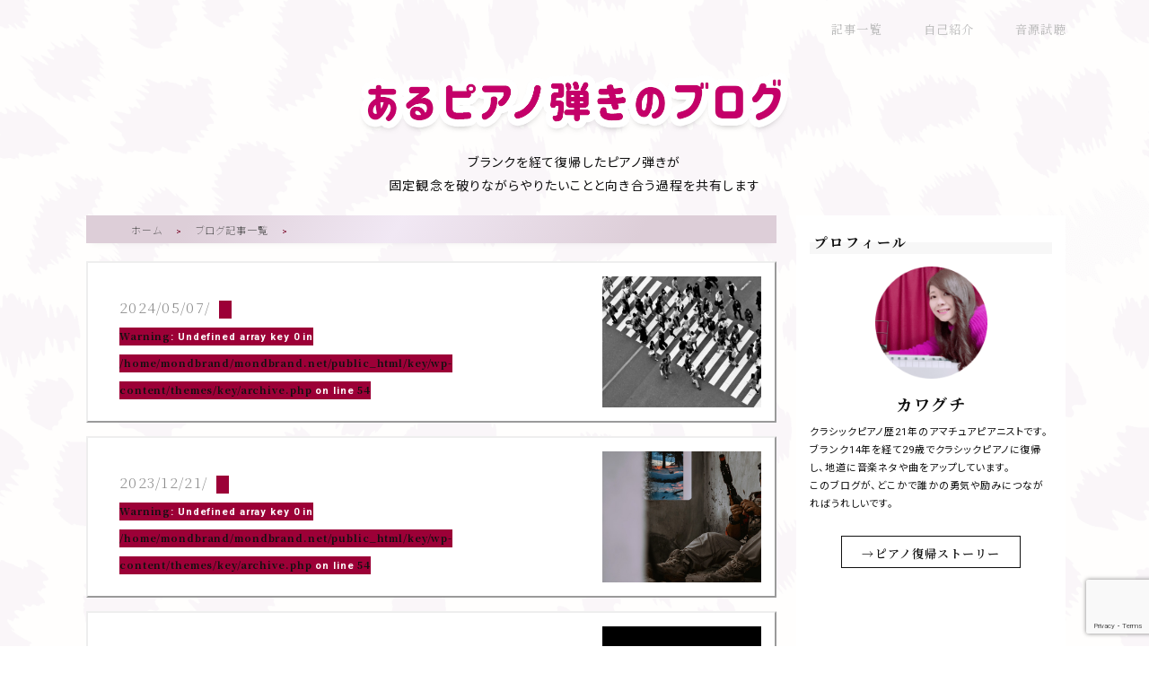

--- FILE ---
content_type: text/html; charset=UTF-8
request_url: https://key.mondbrand.net/blog-entry/situation/%E3%82%A8%E3%83%A2%E3%81%84/
body_size: 22200
content:
<!DOCTYPE html>
<html lang="ja">
	<!-- 
	いらっしゃいませ(^^)/
	ソースコードへようこそ。

 ▮  ▮  ▮  ｜  ▮  ▮  ｜  ▮  ▮  ▮  ｜  ▮
 ▮  ▮  ▮  ｜  ▮  ▮  ｜  ▮  ▮  ▮  ｜  ▮
 ▮  ▮  ▮  ｜  ▮  ▮  ｜  ▮  ▮  ▮  ｜  ▮
 ｜ アマチュアピアニスト カワグチのブログ  |   |
~Have a good time with my sound and story~
─┴───┴───┴───┴───┴───┴───┴───┴───┴──┴───┴───┴

このサイトはテンプレートを使わず、
デザイン・コードを自作して作っています。

オリジナルのブログやサイトを作りたい,
今のブログデザインを自分らしく装飾したい
ブログをホームページ風に使いたい方は
ご相談くださいね。

https://yourbrand.mondbrand.net/service/

 -->
 
<head>
	<!-- Global site tag (gtag.js) - Google Analytics -->
<script async src="https://www.googletagmanager.com/gtag/js?id=UA-178866505-1"></script>
<script>
	window.dataLayer = window.dataLayer || [];
	function gtag(){dataLayer.push(arguments);}
	gtag('js', new Date());

	gtag('config', 'UA-178866505-1');//UA
</script>

<script>
	window.dataLayer = window.dataLayer || [];
	function gtag(){dataLayer.push(arguments);}
	gtag('js', new Date());

	gtag('config', 'G-JCK7ZG9YPM');//GA4
</script>

<!-- Google Tag Manager -->
<script>(function(w,d,s,l,i){w[l]=w[l]||[];w[l].push({'gtm.start':
new Date().getTime(),event:'gtm.js'});var f=d.getElementsByTagName(s)[0],
j=d.createElement(s),dl=l!='dataLayer'?'&l='+l:'';j.async=true;j.src=
'https://www.googletagmanager.com/gtm.js?id='+i+dl;f.parentNode.insertBefore(j,f);
})(window,document,'script','dataLayer','GTM-PS6ZV4XR');</script>
<!-- End Google Tag Manager -->


<!-- Adobe --> 
<script type="text/javascript">
window.tdlcAsyncInit = function() {
        TDLinkConverter.init({});
    };
    var tdlc_1d43f5s_a = new Date(); tdlc_1d43f5s_a.setMinutes(0); tdlc_1d43f5s_a.setSeconds(0);
    var tdlc_1d43f5s_seconds = parseInt(tdlc_1d43f5s_a.getTime() / 1000);
    (function(d, s, id){
        var js, fjs = d.getElementsByTagName(s)[0];
        if (d.getElementById(id)) { return; }
        js = d.createElement(s); js.id = id;
        js.src = "https://clk.tradedoubler.com/lc?a(3283540)rand(" + tdlc_1d43f5s_seconds + ")";
        fjs.parentNode.insertBefore(js, fjs);
    }(document, "script", "tdlc-jssdk"));
</script>



	<meta charset="UTF-8">

<!-- 	<title>			記事一覧 | TOMOKA Kawaguchi&#039;s Classic PIANO		</title>  -->

	<meta name="viewport" content="width=device-width,initial-scale=1.0,minimum-scale=1.0">
<meta name="format-detection" content="telephone=no">


<link rel="icon" href="https://key.mondbrand.net/wp-content/themes/key/images/favicon.png" type="image/png">
<link rel="shortcut icon" href="https://key.mondbrand.net/wp-content/themes/key/images/favicon.png" type="image/png">
<link rel="apple-touch-icon" sizes="48x48" href="https://key.mondbrand.net/wp-content/themes/key/images/apple-touch-icon.png">

<link href="https://fonts.googleapis.com/css2?family=Cinzel&display=swap" rel="stylesheet">
<link href="https://fonts.googleapis.com/css2?family=Noto+Serif+JP:wght@200;300;400;500;600;700&display=swap" rel="stylesheet">
<link href="https://fonts.googleapis.com/css2?family=Noto+Sans+JP:wght@100;300;400;500;700;900&display=swap" rel="stylesheet">
<link href="https://fonts.googleapis.com/css2?family=Roboto:wght@100;300;400;500;700;900&display=swap" rel="stylesheet">
<link href="https://use.fontawesome.com/releases/v5.6.1/css/all.css" rel="stylesheet">

<link rel="stylesheet" href="https://key.mondbrand.net/wp-content/themes/key/css/default.css">
<link rel="stylesheet" href="https://key.mondbrand.net/wp-content/themes/key/css/common.css">
<link rel="stylesheet" href="https://key.mondbrand.net/wp-content/themes/key/style.css">
	<link rel="stylesheet" href="https://key.mondbrand.net/wp-content/themes/key/css/blog.css">
	<link rel="stylesheet" href="https://key.mondbrand.net/wp-content/themes/key/css/post.css">

	
	<meta name='robots' content='max-image-preview:large' />
	<style>img:is([sizes="auto" i], [sizes^="auto," i]) { contain-intrinsic-size: 3000px 1500px }</style>
	<link rel='dns-prefetch' href='//js.stripe.com' />
<link rel='dns-prefetch' href='//checkout.stripe.com' />
<script type="text/javascript" id="wpp-js" src="https://key.mondbrand.net/wp-content/plugins/wordpress-popular-posts/assets/js/wpp.min.js?ver=7.3.6" data-sampling="0" data-sampling-rate="100" data-api-url="https://key.mondbrand.net/wp-json/wordpress-popular-posts" data-post-id="0" data-token="90cdf2415d" data-lang="0" data-debug="0"></script>
<link rel="alternate" type="application/rss+xml" title="TOMOKA Kawaguchi&#039;s Classic PIANO &raquo; エモい シチュエーション のフィード" href="https://key.mondbrand.net/blog-entry/situation/%e3%82%a8%e3%83%a2%e3%81%84/feed/" />

<!-- SEO SIMPLE PACK 3.6.2 -->
<title>エモい | TOMOKA Kawaguchi&#039;s Classic PIANO</title>
<meta name="robots" content="noindex">
<link rel="canonical" href="https://key.mondbrand.net/blog-entry/situation/%e3%82%a8%e3%83%a2%e3%81%84/">
<meta property="og:locale" content="ja_JP">
<meta property="og:type" content="website">
<meta property="og:image" content="https://key.mondbrand.net/wp-content/uploads/2022/10/bnr-key.png">
<meta property="og:title" content="エモい | TOMOKA Kawaguchi&#039;s Classic PIANO">
<meta property="og:url" content="https://key.mondbrand.net/blog-entry/situation/%e3%82%a8%e3%83%a2%e3%81%84/">
<meta property="og:site_name" content="TOMOKA Kawaguchi&#039;s Classic PIANO">
<meta name="twitter:card" content="summary">
<!-- / SEO SIMPLE PACK -->

<script type="text/javascript">
/* <![CDATA[ */
window._wpemojiSettings = {"baseUrl":"https:\/\/s.w.org\/images\/core\/emoji\/16.0.1\/72x72\/","ext":".png","svgUrl":"https:\/\/s.w.org\/images\/core\/emoji\/16.0.1\/svg\/","svgExt":".svg","source":{"concatemoji":"https:\/\/key.mondbrand.net\/wp-includes\/js\/wp-emoji-release.min.js?ver=6.8.3"}};
/*! This file is auto-generated */
!function(s,n){var o,i,e;function c(e){try{var t={supportTests:e,timestamp:(new Date).valueOf()};sessionStorage.setItem(o,JSON.stringify(t))}catch(e){}}function p(e,t,n){e.clearRect(0,0,e.canvas.width,e.canvas.height),e.fillText(t,0,0);var t=new Uint32Array(e.getImageData(0,0,e.canvas.width,e.canvas.height).data),a=(e.clearRect(0,0,e.canvas.width,e.canvas.height),e.fillText(n,0,0),new Uint32Array(e.getImageData(0,0,e.canvas.width,e.canvas.height).data));return t.every(function(e,t){return e===a[t]})}function u(e,t){e.clearRect(0,0,e.canvas.width,e.canvas.height),e.fillText(t,0,0);for(var n=e.getImageData(16,16,1,1),a=0;a<n.data.length;a++)if(0!==n.data[a])return!1;return!0}function f(e,t,n,a){switch(t){case"flag":return n(e,"\ud83c\udff3\ufe0f\u200d\u26a7\ufe0f","\ud83c\udff3\ufe0f\u200b\u26a7\ufe0f")?!1:!n(e,"\ud83c\udde8\ud83c\uddf6","\ud83c\udde8\u200b\ud83c\uddf6")&&!n(e,"\ud83c\udff4\udb40\udc67\udb40\udc62\udb40\udc65\udb40\udc6e\udb40\udc67\udb40\udc7f","\ud83c\udff4\u200b\udb40\udc67\u200b\udb40\udc62\u200b\udb40\udc65\u200b\udb40\udc6e\u200b\udb40\udc67\u200b\udb40\udc7f");case"emoji":return!a(e,"\ud83e\udedf")}return!1}function g(e,t,n,a){var r="undefined"!=typeof WorkerGlobalScope&&self instanceof WorkerGlobalScope?new OffscreenCanvas(300,150):s.createElement("canvas"),o=r.getContext("2d",{willReadFrequently:!0}),i=(o.textBaseline="top",o.font="600 32px Arial",{});return e.forEach(function(e){i[e]=t(o,e,n,a)}),i}function t(e){var t=s.createElement("script");t.src=e,t.defer=!0,s.head.appendChild(t)}"undefined"!=typeof Promise&&(o="wpEmojiSettingsSupports",i=["flag","emoji"],n.supports={everything:!0,everythingExceptFlag:!0},e=new Promise(function(e){s.addEventListener("DOMContentLoaded",e,{once:!0})}),new Promise(function(t){var n=function(){try{var e=JSON.parse(sessionStorage.getItem(o));if("object"==typeof e&&"number"==typeof e.timestamp&&(new Date).valueOf()<e.timestamp+604800&&"object"==typeof e.supportTests)return e.supportTests}catch(e){}return null}();if(!n){if("undefined"!=typeof Worker&&"undefined"!=typeof OffscreenCanvas&&"undefined"!=typeof URL&&URL.createObjectURL&&"undefined"!=typeof Blob)try{var e="postMessage("+g.toString()+"("+[JSON.stringify(i),f.toString(),p.toString(),u.toString()].join(",")+"));",a=new Blob([e],{type:"text/javascript"}),r=new Worker(URL.createObjectURL(a),{name:"wpTestEmojiSupports"});return void(r.onmessage=function(e){c(n=e.data),r.terminate(),t(n)})}catch(e){}c(n=g(i,f,p,u))}t(n)}).then(function(e){for(var t in e)n.supports[t]=e[t],n.supports.everything=n.supports.everything&&n.supports[t],"flag"!==t&&(n.supports.everythingExceptFlag=n.supports.everythingExceptFlag&&n.supports[t]);n.supports.everythingExceptFlag=n.supports.everythingExceptFlag&&!n.supports.flag,n.DOMReady=!1,n.readyCallback=function(){n.DOMReady=!0}}).then(function(){return e}).then(function(){var e;n.supports.everything||(n.readyCallback(),(e=n.source||{}).concatemoji?t(e.concatemoji):e.wpemoji&&e.twemoji&&(t(e.twemoji),t(e.wpemoji)))}))}((window,document),window._wpemojiSettings);
/* ]]> */
</script>
<style id='wp-emoji-styles-inline-css' type='text/css'>

	img.wp-smiley, img.emoji {
		display: inline !important;
		border: none !important;
		box-shadow: none !important;
		height: 1em !important;
		width: 1em !important;
		margin: 0 0.07em !important;
		vertical-align: -0.1em !important;
		background: none !important;
		padding: 0 !important;
	}
</style>
<link rel='stylesheet' id='wp-block-library-css' href='https://key.mondbrand.net/wp-includes/css/dist/block-library/style.min.css?ver=6.8.3' type='text/css' media='all' />
<style id='classic-theme-styles-inline-css' type='text/css'>
/*! This file is auto-generated */
.wp-block-button__link{color:#fff;background-color:#32373c;border-radius:9999px;box-shadow:none;text-decoration:none;padding:calc(.667em + 2px) calc(1.333em + 2px);font-size:1.125em}.wp-block-file__button{background:#32373c;color:#fff;text-decoration:none}
</style>
<style id='global-styles-inline-css' type='text/css'>
:root{--wp--preset--aspect-ratio--square: 1;--wp--preset--aspect-ratio--4-3: 4/3;--wp--preset--aspect-ratio--3-4: 3/4;--wp--preset--aspect-ratio--3-2: 3/2;--wp--preset--aspect-ratio--2-3: 2/3;--wp--preset--aspect-ratio--16-9: 16/9;--wp--preset--aspect-ratio--9-16: 9/16;--wp--preset--color--black: #000000;--wp--preset--color--cyan-bluish-gray: #abb8c3;--wp--preset--color--white: #ffffff;--wp--preset--color--pale-pink: #f78da7;--wp--preset--color--vivid-red: #cf2e2e;--wp--preset--color--luminous-vivid-orange: #ff6900;--wp--preset--color--luminous-vivid-amber: #fcb900;--wp--preset--color--light-green-cyan: #7bdcb5;--wp--preset--color--vivid-green-cyan: #00d084;--wp--preset--color--pale-cyan-blue: #8ed1fc;--wp--preset--color--vivid-cyan-blue: #0693e3;--wp--preset--color--vivid-purple: #9b51e0;--wp--preset--gradient--vivid-cyan-blue-to-vivid-purple: linear-gradient(135deg,rgba(6,147,227,1) 0%,rgb(155,81,224) 100%);--wp--preset--gradient--light-green-cyan-to-vivid-green-cyan: linear-gradient(135deg,rgb(122,220,180) 0%,rgb(0,208,130) 100%);--wp--preset--gradient--luminous-vivid-amber-to-luminous-vivid-orange: linear-gradient(135deg,rgba(252,185,0,1) 0%,rgba(255,105,0,1) 100%);--wp--preset--gradient--luminous-vivid-orange-to-vivid-red: linear-gradient(135deg,rgba(255,105,0,1) 0%,rgb(207,46,46) 100%);--wp--preset--gradient--very-light-gray-to-cyan-bluish-gray: linear-gradient(135deg,rgb(238,238,238) 0%,rgb(169,184,195) 100%);--wp--preset--gradient--cool-to-warm-spectrum: linear-gradient(135deg,rgb(74,234,220) 0%,rgb(151,120,209) 20%,rgb(207,42,186) 40%,rgb(238,44,130) 60%,rgb(251,105,98) 80%,rgb(254,248,76) 100%);--wp--preset--gradient--blush-light-purple: linear-gradient(135deg,rgb(255,206,236) 0%,rgb(152,150,240) 100%);--wp--preset--gradient--blush-bordeaux: linear-gradient(135deg,rgb(254,205,165) 0%,rgb(254,45,45) 50%,rgb(107,0,62) 100%);--wp--preset--gradient--luminous-dusk: linear-gradient(135deg,rgb(255,203,112) 0%,rgb(199,81,192) 50%,rgb(65,88,208) 100%);--wp--preset--gradient--pale-ocean: linear-gradient(135deg,rgb(255,245,203) 0%,rgb(182,227,212) 50%,rgb(51,167,181) 100%);--wp--preset--gradient--electric-grass: linear-gradient(135deg,rgb(202,248,128) 0%,rgb(113,206,126) 100%);--wp--preset--gradient--midnight: linear-gradient(135deg,rgb(2,3,129) 0%,rgb(40,116,252) 100%);--wp--preset--font-size--small: 13px;--wp--preset--font-size--medium: 20px;--wp--preset--font-size--large: 36px;--wp--preset--font-size--x-large: 42px;--wp--preset--spacing--20: 0.44rem;--wp--preset--spacing--30: 0.67rem;--wp--preset--spacing--40: 1rem;--wp--preset--spacing--50: 1.5rem;--wp--preset--spacing--60: 2.25rem;--wp--preset--spacing--70: 3.38rem;--wp--preset--spacing--80: 5.06rem;--wp--preset--shadow--natural: 6px 6px 9px rgba(0, 0, 0, 0.2);--wp--preset--shadow--deep: 12px 12px 50px rgba(0, 0, 0, 0.4);--wp--preset--shadow--sharp: 6px 6px 0px rgba(0, 0, 0, 0.2);--wp--preset--shadow--outlined: 6px 6px 0px -3px rgba(255, 255, 255, 1), 6px 6px rgba(0, 0, 0, 1);--wp--preset--shadow--crisp: 6px 6px 0px rgba(0, 0, 0, 1);}:where(.is-layout-flex){gap: 0.5em;}:where(.is-layout-grid){gap: 0.5em;}body .is-layout-flex{display: flex;}.is-layout-flex{flex-wrap: wrap;align-items: center;}.is-layout-flex > :is(*, div){margin: 0;}body .is-layout-grid{display: grid;}.is-layout-grid > :is(*, div){margin: 0;}:where(.wp-block-columns.is-layout-flex){gap: 2em;}:where(.wp-block-columns.is-layout-grid){gap: 2em;}:where(.wp-block-post-template.is-layout-flex){gap: 1.25em;}:where(.wp-block-post-template.is-layout-grid){gap: 1.25em;}.has-black-color{color: var(--wp--preset--color--black) !important;}.has-cyan-bluish-gray-color{color: var(--wp--preset--color--cyan-bluish-gray) !important;}.has-white-color{color: var(--wp--preset--color--white) !important;}.has-pale-pink-color{color: var(--wp--preset--color--pale-pink) !important;}.has-vivid-red-color{color: var(--wp--preset--color--vivid-red) !important;}.has-luminous-vivid-orange-color{color: var(--wp--preset--color--luminous-vivid-orange) !important;}.has-luminous-vivid-amber-color{color: var(--wp--preset--color--luminous-vivid-amber) !important;}.has-light-green-cyan-color{color: var(--wp--preset--color--light-green-cyan) !important;}.has-vivid-green-cyan-color{color: var(--wp--preset--color--vivid-green-cyan) !important;}.has-pale-cyan-blue-color{color: var(--wp--preset--color--pale-cyan-blue) !important;}.has-vivid-cyan-blue-color{color: var(--wp--preset--color--vivid-cyan-blue) !important;}.has-vivid-purple-color{color: var(--wp--preset--color--vivid-purple) !important;}.has-black-background-color{background-color: var(--wp--preset--color--black) !important;}.has-cyan-bluish-gray-background-color{background-color: var(--wp--preset--color--cyan-bluish-gray) !important;}.has-white-background-color{background-color: var(--wp--preset--color--white) !important;}.has-pale-pink-background-color{background-color: var(--wp--preset--color--pale-pink) !important;}.has-vivid-red-background-color{background-color: var(--wp--preset--color--vivid-red) !important;}.has-luminous-vivid-orange-background-color{background-color: var(--wp--preset--color--luminous-vivid-orange) !important;}.has-luminous-vivid-amber-background-color{background-color: var(--wp--preset--color--luminous-vivid-amber) !important;}.has-light-green-cyan-background-color{background-color: var(--wp--preset--color--light-green-cyan) !important;}.has-vivid-green-cyan-background-color{background-color: var(--wp--preset--color--vivid-green-cyan) !important;}.has-pale-cyan-blue-background-color{background-color: var(--wp--preset--color--pale-cyan-blue) !important;}.has-vivid-cyan-blue-background-color{background-color: var(--wp--preset--color--vivid-cyan-blue) !important;}.has-vivid-purple-background-color{background-color: var(--wp--preset--color--vivid-purple) !important;}.has-black-border-color{border-color: var(--wp--preset--color--black) !important;}.has-cyan-bluish-gray-border-color{border-color: var(--wp--preset--color--cyan-bluish-gray) !important;}.has-white-border-color{border-color: var(--wp--preset--color--white) !important;}.has-pale-pink-border-color{border-color: var(--wp--preset--color--pale-pink) !important;}.has-vivid-red-border-color{border-color: var(--wp--preset--color--vivid-red) !important;}.has-luminous-vivid-orange-border-color{border-color: var(--wp--preset--color--luminous-vivid-orange) !important;}.has-luminous-vivid-amber-border-color{border-color: var(--wp--preset--color--luminous-vivid-amber) !important;}.has-light-green-cyan-border-color{border-color: var(--wp--preset--color--light-green-cyan) !important;}.has-vivid-green-cyan-border-color{border-color: var(--wp--preset--color--vivid-green-cyan) !important;}.has-pale-cyan-blue-border-color{border-color: var(--wp--preset--color--pale-cyan-blue) !important;}.has-vivid-cyan-blue-border-color{border-color: var(--wp--preset--color--vivid-cyan-blue) !important;}.has-vivid-purple-border-color{border-color: var(--wp--preset--color--vivid-purple) !important;}.has-vivid-cyan-blue-to-vivid-purple-gradient-background{background: var(--wp--preset--gradient--vivid-cyan-blue-to-vivid-purple) !important;}.has-light-green-cyan-to-vivid-green-cyan-gradient-background{background: var(--wp--preset--gradient--light-green-cyan-to-vivid-green-cyan) !important;}.has-luminous-vivid-amber-to-luminous-vivid-orange-gradient-background{background: var(--wp--preset--gradient--luminous-vivid-amber-to-luminous-vivid-orange) !important;}.has-luminous-vivid-orange-to-vivid-red-gradient-background{background: var(--wp--preset--gradient--luminous-vivid-orange-to-vivid-red) !important;}.has-very-light-gray-to-cyan-bluish-gray-gradient-background{background: var(--wp--preset--gradient--very-light-gray-to-cyan-bluish-gray) !important;}.has-cool-to-warm-spectrum-gradient-background{background: var(--wp--preset--gradient--cool-to-warm-spectrum) !important;}.has-blush-light-purple-gradient-background{background: var(--wp--preset--gradient--blush-light-purple) !important;}.has-blush-bordeaux-gradient-background{background: var(--wp--preset--gradient--blush-bordeaux) !important;}.has-luminous-dusk-gradient-background{background: var(--wp--preset--gradient--luminous-dusk) !important;}.has-pale-ocean-gradient-background{background: var(--wp--preset--gradient--pale-ocean) !important;}.has-electric-grass-gradient-background{background: var(--wp--preset--gradient--electric-grass) !important;}.has-midnight-gradient-background{background: var(--wp--preset--gradient--midnight) !important;}.has-small-font-size{font-size: var(--wp--preset--font-size--small) !important;}.has-medium-font-size{font-size: var(--wp--preset--font-size--medium) !important;}.has-large-font-size{font-size: var(--wp--preset--font-size--large) !important;}.has-x-large-font-size{font-size: var(--wp--preset--font-size--x-large) !important;}
:where(.wp-block-post-template.is-layout-flex){gap: 1.25em;}:where(.wp-block-post-template.is-layout-grid){gap: 1.25em;}
:where(.wp-block-columns.is-layout-flex){gap: 2em;}:where(.wp-block-columns.is-layout-grid){gap: 2em;}
:root :where(.wp-block-pullquote){font-size: 1.5em;line-height: 1.6;}
</style>
<link rel='stylesheet' id='contact-form-7-css' href='https://key.mondbrand.net/wp-content/plugins/contact-form-7/includes/css/styles.css?ver=6.1.4' type='text/css' media='all' />
<link rel='stylesheet' id='stripe-checkout-button-css' href='https://checkout.stripe.com/v3/checkout/button.css' type='text/css' media='all' />
<link rel='stylesheet' id='simpay-public-css' href='https://key.mondbrand.net/wp-content/plugins/stripe/includes/core/assets/css/simpay-public.min.css?ver=4.16.1' type='text/css' media='all' />
<link rel='stylesheet' id='wp-polls-css' href='https://key.mondbrand.net/wp-content/plugins/wp-polls/polls-css.css?ver=2.77.3' type='text/css' media='all' />
<style id='wp-polls-inline-css' type='text/css'>
.wp-polls .pollbar {
	margin: 1px;
	font-size: 13px;
	line-height: 15px;
	height: 15px;
	background: #c4b64c;
	border: 1px solid #505160;
}

</style>
<link rel='stylesheet' id='wp-postratings-css' href='https://key.mondbrand.net/wp-content/plugins/wp-postratings/css/postratings-css.css?ver=1.91.2' type='text/css' media='all' />
<link rel='stylesheet' id='wordpress-popular-posts-css-css' href='https://key.mondbrand.net/wp-content/plugins/wordpress-popular-posts/assets/css/wpp.css?ver=7.3.6' type='text/css' media='all' />
<script type="text/javascript" src="https://key.mondbrand.net/wp-includes/js/jquery/jquery.min.js?ver=3.7.1" id="jquery-core-js"></script>
<script type="text/javascript" src="https://key.mondbrand.net/wp-includes/js/jquery/jquery-migrate.min.js?ver=3.4.1" id="jquery-migrate-js"></script>
<link rel="https://api.w.org/" href="https://key.mondbrand.net/wp-json/" /><link rel="alternate" title="JSON" type="application/json" href="https://key.mondbrand.net/wp-json/wp/v2/situation/487" /><link rel="EditURI" type="application/rsd+xml" title="RSD" href="https://key.mondbrand.net/xmlrpc.php?rsd" />
<meta name="generator" content="WordPress 6.8.3" />
<meta name="viewport" content="width=device-width, minimum-scale=1" />            <style id="wpp-loading-animation-styles">@-webkit-keyframes bgslide{from{background-position-x:0}to{background-position-x:-200%}}@keyframes bgslide{from{background-position-x:0}to{background-position-x:-200%}}.wpp-widget-block-placeholder,.wpp-shortcode-placeholder{margin:0 auto;width:60px;height:3px;background:#dd3737;background:linear-gradient(90deg,#dd3737 0%,#571313 10%,#dd3737 100%);background-size:200% auto;border-radius:3px;-webkit-animation:bgslide 1s infinite linear;animation:bgslide 1s infinite linear}</style>
            <link rel="icon" href="https://key.mondbrand.net/wp-content/uploads/2021/02/cropped-site-icn_512-32x32.png" sizes="32x32" />
<link rel="icon" href="https://key.mondbrand.net/wp-content/uploads/2021/02/cropped-site-icn_512-192x192.png" sizes="192x192" />
<link rel="apple-touch-icon" href="https://key.mondbrand.net/wp-content/uploads/2021/02/cropped-site-icn_512-180x180.png" />
<meta name="msapplication-TileImage" content="https://key.mondbrand.net/wp-content/uploads/2021/02/cropped-site-icn_512-270x270.png" />
</head>


<body class="archive tax-situation term-487 wp-theme-key template-blog" id="energy-flow">
<!-- Google Tag Manager (noscript) -->
<noscript><iframe src="https://www.googletagmanager.com/ns.html?id=GTM-PS6ZV4XR"
height="0" width="0" style="display:none;visibility:hidden"></iframe></noscript>
<!-- End Google Tag Manager (noscript) -->	<header id="header-single"><!-- ここをブログ固有のヘッダー・グロナビ（blogNav）にする -->
		<nav class="glonav nav">
			<div class="menu-singlenav-container"><ul id="menu-singlenav" class="flex"><li id="menu-item-814" class="menu-item menu-item-type-post_type menu-item-object-page menu-item-814"><a href="https://key.mondbrand.net/blog/">記事一覧</a></li>
<li id="menu-item-815" class="menu-item menu-item-type-post_type menu-item-object-post menu-item-815"><a href="https://key.mondbrand.net/blog-entry/my-story/">自己紹介</a></li>
<li id="menu-item-1932" class="menu-item menu-item-type-post_type menu-item-object-page menu-item-1932"><a href="https://key.mondbrand.net/archive-audio/">音源試聴</a></li>
</ul></div>		</nav>

	</header>

	<div class="blog-header">
		<div class="wrapper blog-header__ttl">
			<a href="https://key.mondbrand.net/blog/">
				<img src="https://key.mondbrand.net/wp-content/themes/key/images/ttl-single-header.png" alt="">
				<p class="sub-ttl sans-serif">ブランクを経て復帰したピアノ弾きが<br>固定観念を破りながらやりたいことと向き合う過程を共有します</p>
			</a>
		</div>
	</div>

<div class="container-blog wrapper">	
	<main id="blog-archive"><!-- ブログアーカイブ用のテンプレート -->

		<div class="breadcrumbs">
			<div class="wrapper">
				<ul>
					<li><a href="https://key.mondbrand.net/">ホーム</a></li>
					<li><a href="https://key.mondbrand.net/blog/">ブログ記事一覧</a></li>
					<li>
											</li>
				</ul>
			</div>
		</div><!-- breadcrumbs -->

		<div class="archive-blog">
			
				<ul class="archive">
									<li>
						<a href="https://key.mondbrand.net/audio/energy-flow/" title="坂本龍一 / energy flow（Ryuichi Sakamoto）栄養ドリンク「リゲイン」CM曲">
							<img class="archive__img" src="https://key.mondbrand.net/wp-content/uploads/2024/05/energy-flow.jpg" alt="坂本龍一 / energy flow（Ryuichi Sakamoto）栄養ドリンク「リゲイン」CM曲" loading="lazy">
							<div class="archive__data">
								<span class="ymd">2024/05/07/</span>
								<span class="themeCate"><br />
<b>Warning</b>:  Undefined array key 0 in <b>/home/mondbrand/mondbrand.net/public_html/key/wp-content/themes/key/archive.php</b> on line <b>54</b><br />
<br />
<b>Warning</b>:  Attempt to read property "cat_name" on null in <b>/home/mondbrand/mondbrand.net/public_html/key/wp-content/themes/key/archive.php</b> on line <b>54</b><br />
<br />
<b>Warning</b>:  Undefined array key 0 in <b>/home/mondbrand/mondbrand.net/public_html/key/wp-content/themes/key/archive.php</b> on line <b>55</b><br />
<br />
<b>Warning</b>:  Attempt to read property "slug" on null in <b>/home/mondbrand/mondbrand.net/public_html/key/wp-content/themes/key/archive.php</b> on line <b>55</b><br />
</span>
								<h4>坂本龍一 / energy flow<br>（Ryuichi Sakamoto）<br>栄養ドリンク「リ…								</h4><!-- 42文字以上になったら切り出す -->
							</div>
						</a>
					</li>
									<li>
						<a href="https://key.mondbrand.net/audio/merrychristmas-lawrence/" title="坂本龍一 / 戦場のメリークリスマス（Ryuichi Sakamoto / Merry Christmas Mr. Lawrence）">
							<img class="archive__img" src="https://key.mondbrand.net/wp-content/uploads/2024/01/戦場のクリスマス.jpg" alt="坂本龍一 / 戦場のメリークリスマス（Ryuichi Sakamoto / Merry Christmas Mr. Lawrence）" loading="lazy">
							<div class="archive__data">
								<span class="ymd">2023/12/21/</span>
								<span class="themeCate"><br />
<b>Warning</b>:  Undefined array key 0 in <b>/home/mondbrand/mondbrand.net/public_html/key/wp-content/themes/key/archive.php</b> on line <b>54</b><br />
<br />
<b>Warning</b>:  Attempt to read property "cat_name" on null in <b>/home/mondbrand/mondbrand.net/public_html/key/wp-content/themes/key/archive.php</b> on line <b>54</b><br />
<br />
<b>Warning</b>:  Undefined array key 0 in <b>/home/mondbrand/mondbrand.net/public_html/key/wp-content/themes/key/archive.php</b> on line <b>55</b><br />
<br />
<b>Warning</b>:  Attempt to read property "slug" on null in <b>/home/mondbrand/mondbrand.net/public_html/key/wp-content/themes/key/archive.php</b> on line <b>55</b><br />
</span>
								<h4>坂本龍一 / 戦場のメリークリスマス<br>（Ryuichi Sakamoto / Merry Chri…								</h4><!-- 42文字以上になったら切り出す -->
							</div>
						</a>
					</li>
									<li>
						<a href="https://key.mondbrand.net/audio/summer-end/" title="夏の終わり / 森山直太朗（The End of Summer / Naotaro Moriyama）">
							<img class="archive__img" src="https://key.mondbrand.net/wp-content/uploads/2023/09/pexels-peter-spencer-634694-scaled.jpg" alt="夏の終わり / 森山直太朗（The End of Summer / Naotaro Moriyama）" loading="lazy">
							<div class="archive__data">
								<span class="ymd">2023/09/07/</span>
								<span class="themeCate"><br />
<b>Warning</b>:  Undefined array key 0 in <b>/home/mondbrand/mondbrand.net/public_html/key/wp-content/themes/key/archive.php</b> on line <b>54</b><br />
<br />
<b>Warning</b>:  Attempt to read property "cat_name" on null in <b>/home/mondbrand/mondbrand.net/public_html/key/wp-content/themes/key/archive.php</b> on line <b>54</b><br />
<br />
<b>Warning</b>:  Undefined array key 0 in <b>/home/mondbrand/mondbrand.net/public_html/key/wp-content/themes/key/archive.php</b> on line <b>55</b><br />
<br />
<b>Warning</b>:  Attempt to read property "slug" on null in <b>/home/mondbrand/mondbrand.net/public_html/key/wp-content/themes/key/archive.php</b> on line <b>55</b><br />
</span>
								<h4>夏の終わり / 森山直太朗<br>（The End of Summer / Naotaro Moriya…								</h4><!-- 42文字以上になったら切り出す -->
							</div>
						</a>
					</li>
									<li>
						<a href="https://key.mondbrand.net/audio/chopin-sonata-2-35-3/" title="ショパン / ピアノソナタ第2番 変ロ短調 Op.35 第3楽章「葬送行進曲」">
							<img class="archive__img" src="https://key.mondbrand.net/wp-content/themes/key/images/noimage.png" alt="ショパン / ピアノソナタ第2番 変ロ短調 Op.35 第3楽章「葬送行進曲」" loading="lazy">
							<div class="archive__data">
								<span class="ymd">2022/08/31/</span>
								<span class="themeCate"><br />
<b>Warning</b>:  Undefined array key 0 in <b>/home/mondbrand/mondbrand.net/public_html/key/wp-content/themes/key/archive.php</b> on line <b>54</b><br />
<br />
<b>Warning</b>:  Attempt to read property "cat_name" on null in <b>/home/mondbrand/mondbrand.net/public_html/key/wp-content/themes/key/archive.php</b> on line <b>54</b><br />
<br />
<b>Warning</b>:  Undefined array key 0 in <b>/home/mondbrand/mondbrand.net/public_html/key/wp-content/themes/key/archive.php</b> on line <b>55</b><br />
<br />
<b>Warning</b>:  Attempt to read property "slug" on null in <b>/home/mondbrand/mondbrand.net/public_html/key/wp-content/themes/key/archive.php</b> on line <b>55</b><br />
</span>
								<h4>ショパン / ピアノソナタ第2番 <br>変ロ短調 Op.35 <br>第3楽章「葬送行進曲」								</h4><!-- 42文字以上になったら切り出す -->
							</div>
						</a>
					</li>
									<li>
						<a href="https://key.mondbrand.net/audio/clair-de-lune/" title="ドビュッシー / 月の光（C.Debussy / Clair de lune）">
							<img class="archive__img" src="https://key.mondbrand.net/wp-content/uploads/2023/04/aurora-2069242_640.jpg" alt="ドビュッシー / 月の光（C.Debussy / Clair de lune）" loading="lazy">
							<div class="archive__data">
								<span class="ymd">2022/01/28/</span>
								<span class="themeCate"><br />
<b>Warning</b>:  Undefined array key 0 in <b>/home/mondbrand/mondbrand.net/public_html/key/wp-content/themes/key/archive.php</b> on line <b>54</b><br />
<br />
<b>Warning</b>:  Attempt to read property "cat_name" on null in <b>/home/mondbrand/mondbrand.net/public_html/key/wp-content/themes/key/archive.php</b> on line <b>54</b><br />
<br />
<b>Warning</b>:  Undefined array key 0 in <b>/home/mondbrand/mondbrand.net/public_html/key/wp-content/themes/key/archive.php</b> on line <b>55</b><br />
<br />
<b>Warning</b>:  Attempt to read property "slug" on null in <b>/home/mondbrand/mondbrand.net/public_html/key/wp-content/themes/key/archive.php</b> on line <b>55</b><br />
</span>
								<h4>ドビュッシー / 月の光<br>（C.Debussy / Clair de lune）								</h4><!-- 42文字以上になったら切り出す -->
							</div>
						</a>
					</li>
									<li>
						<a href="https://key.mondbrand.net/audio/reflets-dans-leau/" title="ドビュッシー「映像」第1集 水の反映（C. Debussy / Images Reflets dans l&#8217;eau）">
							<img class="archive__img" src="https://key.mondbrand.net/wp-content/uploads/2021/12/水の反映.jpg" alt="ドビュッシー「映像」第1集 水の反映（C. Debussy / Images Reflets dans l&#8217;eau）" loading="lazy">
							<div class="archive__data">
								<span class="ymd">2021/12/03/</span>
								<span class="themeCate"><br />
<b>Warning</b>:  Undefined array key 0 in <b>/home/mondbrand/mondbrand.net/public_html/key/wp-content/themes/key/archive.php</b> on line <b>54</b><br />
<br />
<b>Warning</b>:  Attempt to read property "cat_name" on null in <b>/home/mondbrand/mondbrand.net/public_html/key/wp-content/themes/key/archive.php</b> on line <b>54</b><br />
<br />
<b>Warning</b>:  Undefined array key 0 in <b>/home/mondbrand/mondbrand.net/public_html/key/wp-content/themes/key/archive.php</b> on line <b>55</b><br />
<br />
<b>Warning</b>:  Attempt to read property "slug" on null in <b>/home/mondbrand/mondbrand.net/public_html/key/wp-content/themes/key/archive.php</b> on line <b>55</b><br />
</span>
								<h4>ドビュッシー「映像」第1集 <br>水の反映<br>（C. Debussy / Images Refle…								</h4><!-- 42文字以上になったら切り出す -->
							</div>
						</a>
					</li>
									<li>
						<a href="https://key.mondbrand.net/audio/elise/" title="ベートーベン / エリーゼのために（L.v.Beethoven / Für Elise）">
							<img class="archive__img" src="https://key.mondbrand.net/wp-content/uploads/2021/01/エリーゼのために-1.jpg" alt="ベートーベン / エリーゼのために（L.v.Beethoven / Für Elise）" loading="lazy">
							<div class="archive__data">
								<span class="ymd">2021/01/09/</span>
								<span class="themeCate">ただの日記</span>
								<h4>ベートーベン / エリーゼのために<br>（L.v.Beethoven / Für Elise）								</h4><!-- 42文字以上になったら切り出す -->
							</div>
						</a>
					</li>
									<li>
						<a href="https://key.mondbrand.net/audio/fantasie-impromptu/" title="ショパン / 即興曲第4番「幻想即興曲」（F.Chopin / Fantasie-Impromputu）">
							<img class="archive__img" src="https://key.mondbrand.net/wp-content/themes/key/images/noimage.png" alt="ショパン / 即興曲第4番「幻想即興曲」（F.Chopin / Fantasie-Impromputu）" loading="lazy">
							<div class="archive__data">
								<span class="ymd">2020/11/29/</span>
								<span class="themeCate">ただの日記</span>
								<h4>ショパン / 即興曲第4番「幻想即興曲」<br>（F.Chopin / Fantasie-Impromp…								</h4><!-- 42文字以上になったら切り出す -->
							</div>
						</a>
					</li>
				 
				</ul>
			
					</div><!-- archive-blog -->


		<div id="reaction">
			<div class="copy_main">
				<h3>このブログをシェアする</h3>
				<div class="copy_btn" data-clipboard-text='https://key.mondbrand.net/audio/fantasie-impromptu/' title="クリックで記事のURLをコピー">
					<i class="fas fa-copy"></i> <span class="copy_text">記事のURLをコピーする</span>
				</div>
			</div>
		</div>

		 	<div id="bottom-ad" class="ad__container -ad">
		<div class="ad-inner flex">
			<div class="ad-bnr">
				<a href="https://key.mondbrand.net/blog-entry/release-honest-work/" >
					<img src="https://key.mondbrand.net/wp-content/uploads/2025/08/640x480_サムネイル.jpg" alt="Be Honest Work" width="300" height="225">
				</a>
			</div>
			<div class="ad-explain">
				<h4>【オリジナルプログラム】<br>やりたいこと、自分に許せていますか？</h4>
				<p>あなたを抑圧しているのはあなた自身かもしれません。<br>本当にやりたいこと、本当はやりたくなかったことを思い出して行動してみる。<br>実際に私がクラシックピアノに復帰した時のエピソードも交えながら、<br>それぞれの段階で起こりがちな心の葛藤を溶かしていくプログラムを作りました。<br><br>→<a href="https://key.mondbrand.net/blog-entry/release-honest-work/" class="under">詳細はこちら</a></p>
			</div>
		</div>
		<p class="ad-contact tr">広告掲載・レビュー依頼は<a href="https://key.mondbrand.net/contact/?subj=offer" class="under">こちら</a>より受け付けております</p>

	</div>

	</main>

		<div class="sidebar-single"><!-- 鍵盤ではなくウィジェットにする -->
		<!-- <div class="side-pconly mb15" style="background: #fff; padding-top: 10px;text-align: center;">
			<a href="https://px.a8.net/svt/ejp?a8mat=3HBXCV+CZDEII+4OHK+TSYJL" rel="nofollow">
			<img border="0" width="234" height="60" alt="" src="https://www22.a8.net/svt/bgt?aid=210508447785&wid=006&eno=01&mid=s00000021836005006000&mc=1"></a>
			<img border="0" width="1" height="1" src="https://www14.a8.net/0.gif?a8mat=3HBXCV+CZDEII+4OHK+TSYJL" alt="">
			 <p class="fz10 tc sans-serif" style="color:#bbb; line-height: 1;">スポンサーリンク</p> 
		</div> -->

		
		<div class="sidebar__child side-profile">
			<h3>プロフィール</h3>
			<img src="https://key.mondbrand.net/wp-content/themes/key/images/img-prof_3.png" alt="プロフィール写真" width="125px" style="display: block;" loading="lazy">
			<h4 class="mb5">カワグチ</h4>
			<p class="fz11 sans-serif">クラシックピアノ歴21年のアマチュアピアニストです。<br>ブランク14年を経て29歳でクラシックピアノに復帰し、地道に音楽ネタや曲をアップしています。<br>このブログが、どこかで誰かの勇気や励みにつながればうれしいです。</p>
			<p><a href="https://key.mondbrand.net/blog-entry/my-story" class="btn">→ピアノ復帰ストーリー</a></p>

			<div class="side-video tc">
				<iframe src="https://www.youtube.com/embed/CiBnrGDjtvQ" loading="lazy" frameborder="0" width="270" height="180"></iframe>
				<a href="https://key.mondbrand.net/archive-audio/" class="btn">演奏音源一覧</a>
			</div>
		</div>


		<div class="sidebar__child side-hot">
			<h3 class="sidebar__widget-heading">人気の記事</h3>
			<ul class="sidebar__list">
<li class="sidebar__list-item"><a href="https://key.mondbrand.net/blog-entry/equip-review-ipadair/"><img src="https://key.mondbrand.net/wp-content/uploads/wordpress-popular-posts/1001-featured-75x75.jpg" width="75" height="75" alt="" class="wpp-thumbnail wpp_featured wpp_cached_thumb" decoding="async" loading="lazy"><div class="sidebar__list-inner"><h4 class="sidebar__list-ttl">10.9インチ「iPad Air」は電子楽譜として使えるか。【結論】やや小さいけど楽譜が超軽くなりました</h4></div></a></li>
<li class="sidebar__list-item"><a href="https://key.mondbrand.net/blog-entry/electro-piano-choice1/"><img src="https://key.mondbrand.net/wp-content/uploads/wordpress-popular-posts/1667-featured-75x75.jpg" srcset="https://key.mondbrand.net/wp-content/uploads/wordpress-popular-posts/1667-featured-75x75.jpg, https://key.mondbrand.net/wp-content/uploads/wordpress-popular-posts/1667-featured-75x75@1.5x.jpg 1.5x, https://key.mondbrand.net/wp-content/uploads/wordpress-popular-posts/1667-featured-75x75@2x.jpg 2x, https://key.mondbrand.net/wp-content/uploads/wordpress-popular-posts/1667-featured-75x75@2.5x.jpg 2.5x, https://key.mondbrand.net/wp-content/uploads/wordpress-popular-posts/1667-featured-75x75@3x.jpg 3x" width="75" height="75" alt="" class="wpp-thumbnail wpp_featured wpp_cached_thumb" decoding="async" loading="lazy"><div class="sidebar__list-inner"><h4 class="sidebar__list-ttl">賃貸マンションだけどピアノを弾きたい。電子ピアノ購入から1年経って考える、自宅用ピアノの選び方【...</h4></div></a></li>
<li class="sidebar__list-item"><a href="https://key.mondbrand.net/blog-entry/story-teacher/"><img src="https://key.mondbrand.net/wp-content/uploads/wordpress-popular-posts/2214-featured-75x75.jpg" srcset="https://key.mondbrand.net/wp-content/uploads/wordpress-popular-posts/2214-featured-75x75.jpg, https://key.mondbrand.net/wp-content/uploads/wordpress-popular-posts/2214-featured-75x75@1.5x.jpg 1.5x, https://key.mondbrand.net/wp-content/uploads/wordpress-popular-posts/2214-featured-75x75@2x.jpg 2x, https://key.mondbrand.net/wp-content/uploads/wordpress-popular-posts/2214-featured-75x75@2.5x.jpg 2.5x, https://key.mondbrand.net/wp-content/uploads/wordpress-popular-posts/2214-featured-75x75@3x.jpg 3x" width="75" height="75" alt="" class="wpp-thumbnail wpp_featured wpp_cached_thumb" decoding="async" loading="lazy"><div class="sidebar__list-inner"><h4 class="sidebar__list-ttl">演奏には本性と性格が出る。ピアノの先生は全てお見通しだった！</h4></div></a></li>
<li class="sidebar__list-item"><a href="https://key.mondbrand.net/blog-entry/street-piano-sankaku/"><img src="https://key.mondbrand.net/wp-content/uploads/wordpress-popular-posts/3760-featured-75x75.jpg" srcset="https://key.mondbrand.net/wp-content/uploads/wordpress-popular-posts/3760-featured-75x75.jpg, https://key.mondbrand.net/wp-content/uploads/wordpress-popular-posts/3760-featured-75x75@1.5x.jpg 1.5x, https://key.mondbrand.net/wp-content/uploads/wordpress-popular-posts/3760-featured-75x75@2x.jpg 2x, https://key.mondbrand.net/wp-content/uploads/wordpress-popular-posts/3760-featured-75x75@2.5x.jpg 2.5x, https://key.mondbrand.net/wp-content/uploads/wordpress-popular-posts/3760-featured-75x75@3x.jpg 3x" width="75" height="75" alt="" class="wpp-thumbnail wpp_featured wpp_cached_thumb" decoding="async" loading="lazy"><div class="sidebar__list-inner"><h4 class="sidebar__list-ttl">ストピというよりもはやミニコンサート会場。新宿住友ビル「三角広場」に行ってきました！</h4></div></a></li>

</ul>		</div>


		<div class="sidebar__child side-new">
			<h3 class="sidebar__widget-heading">最新記事</h3>
									<ul class="sidebar__list">
							<li class="sidebar__list-item">
					<a href="https://key.mondbrand.net/blog-entry/musician-namecard/" title="名刺をリニューアルしました！複数の顔、自己紹介でどう伝える？">
						<img class="sidebar__list-img" src="https://key.mondbrand.net/wp-content/uploads/2026/01/ピアノ名刺-e1768630423178.jpg" alt="名刺をリニューアルしました！<br>複数の顔、自己紹介でどう伝える？">	
						<div class="sidebar__list-inner">
							<h4 class="sidebar__list-ttl">名刺をリニューアルしました！<br>複数の顔、自己紹介でどう伝える？							</h4><!-- 52文字以上になったら切り出す -->
							<span class="post-date">2026年01月17日</span>
						</div>
					</a>
				</li>
								<li class="sidebar__list-item">
					<a href="https://key.mondbrand.net/blog-entry/magazine-yurumaga/" title="カワグチからメールレターが届く週刊メールマガジン「ゆるマガ」始めました！">
						<img class="sidebar__list-img" src="https://key.mondbrand.net/wp-content/uploads/2026/01/900x600サムネ用.jpg" alt="カワグチからメールレターが届く<br>週刊メールマガジン「ゆるマガ」始めました！">	
						<div class="sidebar__list-inner">
							<h4 class="sidebar__list-ttl">カワグチからメールレターが届く<br>週刊メールマガジン「ゆるマガ」始めました！							</h4><!-- 52文字以上になったら切り出す -->
							<span class="post-date">2026年01月09日</span>
						</div>
					</a>
				</li>
								<li class="sidebar__list-item">
					<a href="https://key.mondbrand.net/blog-entry/difficult-challenge-poll/" title="【難曲チャレンジ投票】弾きかけてやめたあの難曲、今年こそは完成させたい…！">
						<img class="sidebar__list-img" src="https://key.mondbrand.net/wp-content/uploads/2025/11/img_7097-e1767761728104.jpg" alt="【難曲チャレンジ投票】弾きかけてやめたあの難曲、今年こそは完成させたい…！">	
						<div class="sidebar__list-inner">
							<h4 class="sidebar__list-ttl">【難曲チャレンジ投票】弾きかけてやめたあの難曲、今年こそは完成させたい…！							</h4><!-- 52文字以上になったら切り出す -->
							<span class="post-date">2026年01月07日</span>
						</div>
					</a>
				</li>
								<li class="sidebar__list-item">
					<a href="https://key.mondbrand.net/blog-entry/year-report-2025/" title="2025年活動ハイライト今年もご愛読いただきありがとうございました！">
						<img class="sidebar__list-img" src="https://key.mondbrand.net/wp-content/uploads/2025/12/スクリーンショット-2025-12-28-21.59.20.png" alt="2025年活動ハイライト<br>今年もご愛読いただきありがとうございました！">	
						<div class="sidebar__list-inner">
							<h4 class="sidebar__list-ttl">2025年活動ハイライト<br>今年もご愛読いただきありがとうございました！							</h4><!-- 52文字以上になったら切り出す -->
							<span class="post-date">2025年12月31日</span>
						</div>
					</a>
				</li>
											</ul>
			
			<a href="https://key.mondbrand.net/blog/" class="btn fz14">もっと見る</a>
		</div>

		<div class="sidebar__child side-ad" style="padding: 20px 0;">
			<div class="sideAd-mid tc">
				<!-- <script async src="https://pagead2.googlesyndication.com/pagead/js/adsbygoogle.js"></script> -->
				<!-- サイド250ｘ250 -->
				<!-- <ins class="adsbygoogle"
					style="display:inline-block;width:250px;height:250px"
					data-ad-client="ca-pub-9869896247422902"
					data-ad-slot="8599299693"></ins>
					<script>
						(adsbygoogle = window.adsbygoogle || []).push({});
					</script> -->
				<p class="ad-caption">スポンサーリンク</p>
				<a href="https://px.a8.net/svt/ejp?a8mat=45IB9D+7HPHOA+5SHA+5ZMCH" rel="nofollow">
				<img border="0" width="300" height="250" alt="" src="https://www28.a8.net/svt/bgt?aid=251117185453&wid=006&eno=01&mid=s00000027019001006000&mc=1"></a>
				<img border="0" width="1" height="1" src="https://www12.a8.net/0.gif?a8mat=45IB9D+7HPHOA+5SHA+5ZMCH" alt="">
			</div>
		</div>


					<div id="archives-3" class="sidebar__child"><h3 class="sidebar__widget-heading">月別記事</h3>		<label class="screen-reader-text" for="archives-dropdown-3">月別記事</label>
		<select id="archives-dropdown-3" name="archive-dropdown">
			
			<option value="">月を選択</option>
				<option value='https://key.mondbrand.net/blog-entry/2026/01/'> 2026年1月 &nbsp;(3)</option>
	<option value='https://key.mondbrand.net/blog-entry/2025/12/'> 2025年12月 &nbsp;(6)</option>
	<option value='https://key.mondbrand.net/blog-entry/2025/11/'> 2025年11月 &nbsp;(3)</option>
	<option value='https://key.mondbrand.net/blog-entry/2025/10/'> 2025年10月 &nbsp;(4)</option>
	<option value='https://key.mondbrand.net/blog-entry/2025/09/'> 2025年9月 &nbsp;(4)</option>
	<option value='https://key.mondbrand.net/blog-entry/2025/08/'> 2025年8月 &nbsp;(5)</option>
	<option value='https://key.mondbrand.net/blog-entry/2025/07/'> 2025年7月 &nbsp;(4)</option>
	<option value='https://key.mondbrand.net/blog-entry/2025/06/'> 2025年6月 &nbsp;(5)</option>
	<option value='https://key.mondbrand.net/blog-entry/2025/05/'> 2025年5月 &nbsp;(5)</option>
	<option value='https://key.mondbrand.net/blog-entry/2025/04/'> 2025年4月 &nbsp;(2)</option>
	<option value='https://key.mondbrand.net/blog-entry/2025/03/'> 2025年3月 &nbsp;(2)</option>
	<option value='https://key.mondbrand.net/blog-entry/2025/02/'> 2025年2月 &nbsp;(3)</option>
	<option value='https://key.mondbrand.net/blog-entry/2025/01/'> 2025年1月 &nbsp;(3)</option>
	<option value='https://key.mondbrand.net/blog-entry/2024/12/'> 2024年12月 &nbsp;(5)</option>
	<option value='https://key.mondbrand.net/blog-entry/2024/11/'> 2024年11月 &nbsp;(6)</option>
	<option value='https://key.mondbrand.net/blog-entry/2024/10/'> 2024年10月 &nbsp;(4)</option>
	<option value='https://key.mondbrand.net/blog-entry/2024/09/'> 2024年9月 &nbsp;(5)</option>
	<option value='https://key.mondbrand.net/blog-entry/2024/08/'> 2024年8月 &nbsp;(5)</option>
	<option value='https://key.mondbrand.net/blog-entry/2024/07/'> 2024年7月 &nbsp;(3)</option>
	<option value='https://key.mondbrand.net/blog-entry/2024/06/'> 2024年6月 &nbsp;(4)</option>
	<option value='https://key.mondbrand.net/blog-entry/2024/05/'> 2024年5月 &nbsp;(6)</option>
	<option value='https://key.mondbrand.net/blog-entry/2024/04/'> 2024年4月 &nbsp;(7)</option>
	<option value='https://key.mondbrand.net/blog-entry/2024/03/'> 2024年3月 &nbsp;(4)</option>
	<option value='https://key.mondbrand.net/blog-entry/2024/02/'> 2024年2月 &nbsp;(3)</option>
	<option value='https://key.mondbrand.net/blog-entry/2024/01/'> 2024年1月 &nbsp;(5)</option>
	<option value='https://key.mondbrand.net/blog-entry/2023/12/'> 2023年12月 &nbsp;(4)</option>
	<option value='https://key.mondbrand.net/blog-entry/2023/11/'> 2023年11月 &nbsp;(4)</option>
	<option value='https://key.mondbrand.net/blog-entry/2023/10/'> 2023年10月 &nbsp;(2)</option>
	<option value='https://key.mondbrand.net/blog-entry/2023/09/'> 2023年9月 &nbsp;(5)</option>
	<option value='https://key.mondbrand.net/blog-entry/2023/08/'> 2023年8月 &nbsp;(3)</option>
	<option value='https://key.mondbrand.net/blog-entry/2023/07/'> 2023年7月 &nbsp;(4)</option>
	<option value='https://key.mondbrand.net/blog-entry/2023/06/'> 2023年6月 &nbsp;(4)</option>
	<option value='https://key.mondbrand.net/blog-entry/2023/05/'> 2023年5月 &nbsp;(6)</option>
	<option value='https://key.mondbrand.net/blog-entry/2023/04/'> 2023年4月 &nbsp;(4)</option>
	<option value='https://key.mondbrand.net/blog-entry/2023/03/'> 2023年3月 &nbsp;(4)</option>
	<option value='https://key.mondbrand.net/blog-entry/2023/02/'> 2023年2月 &nbsp;(2)</option>
	<option value='https://key.mondbrand.net/blog-entry/2023/01/'> 2023年1月 &nbsp;(4)</option>
	<option value='https://key.mondbrand.net/blog-entry/2022/12/'> 2022年12月 &nbsp;(6)</option>
	<option value='https://key.mondbrand.net/blog-entry/2022/11/'> 2022年11月 &nbsp;(5)</option>
	<option value='https://key.mondbrand.net/blog-entry/2022/10/'> 2022年10月 &nbsp;(6)</option>
	<option value='https://key.mondbrand.net/blog-entry/2022/09/'> 2022年9月 &nbsp;(4)</option>
	<option value='https://key.mondbrand.net/blog-entry/2022/08/'> 2022年8月 &nbsp;(4)</option>
	<option value='https://key.mondbrand.net/blog-entry/2022/07/'> 2022年7月 &nbsp;(6)</option>
	<option value='https://key.mondbrand.net/blog-entry/2022/06/'> 2022年6月 &nbsp;(4)</option>
	<option value='https://key.mondbrand.net/blog-entry/2022/05/'> 2022年5月 &nbsp;(3)</option>
	<option value='https://key.mondbrand.net/blog-entry/2022/04/'> 2022年4月 &nbsp;(4)</option>
	<option value='https://key.mondbrand.net/blog-entry/2022/03/'> 2022年3月 &nbsp;(4)</option>
	<option value='https://key.mondbrand.net/blog-entry/2022/02/'> 2022年2月 &nbsp;(4)</option>
	<option value='https://key.mondbrand.net/blog-entry/2022/01/'> 2022年1月 &nbsp;(5)</option>
	<option value='https://key.mondbrand.net/blog-entry/2021/12/'> 2021年12月 &nbsp;(6)</option>
	<option value='https://key.mondbrand.net/blog-entry/2021/11/'> 2021年11月 &nbsp;(3)</option>
	<option value='https://key.mondbrand.net/blog-entry/2021/10/'> 2021年10月 &nbsp;(7)</option>
	<option value='https://key.mondbrand.net/blog-entry/2021/09/'> 2021年9月 &nbsp;(4)</option>
	<option value='https://key.mondbrand.net/blog-entry/2021/08/'> 2021年8月 &nbsp;(5)</option>
	<option value='https://key.mondbrand.net/blog-entry/2021/07/'> 2021年7月 &nbsp;(5)</option>
	<option value='https://key.mondbrand.net/blog-entry/2021/06/'> 2021年6月 &nbsp;(4)</option>
	<option value='https://key.mondbrand.net/blog-entry/2021/05/'> 2021年5月 &nbsp;(5)</option>
	<option value='https://key.mondbrand.net/blog-entry/2021/04/'> 2021年4月 &nbsp;(5)</option>
	<option value='https://key.mondbrand.net/blog-entry/2021/03/'> 2021年3月 &nbsp;(4)</option>
	<option value='https://key.mondbrand.net/blog-entry/2021/02/'> 2021年2月 &nbsp;(6)</option>
	<option value='https://key.mondbrand.net/blog-entry/2021/01/'> 2021年1月 &nbsp;(6)</option>
	<option value='https://key.mondbrand.net/blog-entry/2020/12/'> 2020年12月 &nbsp;(5)</option>
	<option value='https://key.mondbrand.net/blog-entry/2020/11/'> 2020年11月 &nbsp;(1)</option>
	<option value='https://key.mondbrand.net/blog-entry/2020/10/'> 2020年10月 &nbsp;(3)</option>
	<option value='https://key.mondbrand.net/blog-entry/2020/09/'> 2020年9月 &nbsp;(2)</option>
	<option value='https://key.mondbrand.net/blog-entry/2020/08/'> 2020年8月 &nbsp;(1)</option>
	<option value='https://key.mondbrand.net/blog-entry/2020/07/'> 2020年7月 &nbsp;(1)</option>
	<option value='https://key.mondbrand.net/blog-entry/2020/06/'> 2020年6月 &nbsp;(1)</option>
	<option value='https://key.mondbrand.net/blog-entry/2020/05/'> 2020年5月 &nbsp;(2)</option>
	<option value='https://key.mondbrand.net/blog-entry/2020/04/'> 2020年4月 &nbsp;(3)</option>
	<option value='https://key.mondbrand.net/blog-entry/2020/03/'> 2020年3月 &nbsp;(6)</option>

		</select>

			<script type="text/javascript">
/* <![CDATA[ */

(function() {
	var dropdown = document.getElementById( "archives-dropdown-3" );
	function onSelectChange() {
		if ( dropdown.options[ dropdown.selectedIndex ].value !== '' ) {
			document.location.href = this.options[ this.selectedIndex ].value;
		}
	}
	dropdown.onchange = onSelectChange;
})();

/* ]]> */
</script>
</div>      <div id="mailpoet_form-2" class="sidebar__child">
  
  
  <div class="
    mailpoet_form_popup_overlay
      "></div>
  <div
    id="mailpoet_form_2"
    class="
      mailpoet_form
      mailpoet_form_widget
      mailpoet_form_position_
      mailpoet_form_animation_
    "
      >

    <style type="text/css">
     #mailpoet_form_2 .mailpoet_form {  }
#mailpoet_form_2 form { margin-bottom: 0; }
#mailpoet_form_2 .mailpoet_column_with_background { padding: 0px; }
#mailpoet_form_2 .wp-block-column:not(:first-child), #mailpoet_form_2 .mailpoet_form_column:not(:first-child) { padding: 0 20px; }
#mailpoet_form_2 .mailpoet_form_column:not(:first-child) { margin-left: 0; }
#mailpoet_form_2 h2.mailpoet-heading { margin: 0 0 20px 0; }
#mailpoet_form_2 .mailpoet_paragraph { line-height: 20px; margin-bottom: 20px; }
#mailpoet_form_2 .mailpoet_segment_label, #mailpoet_form_2 .mailpoet_text_label, #mailpoet_form_2 .mailpoet_textarea_label, #mailpoet_form_2 .mailpoet_select_label, #mailpoet_form_2 .mailpoet_radio_label, #mailpoet_form_2 .mailpoet_checkbox_label, #mailpoet_form_2 .mailpoet_list_label, #mailpoet_form_2 .mailpoet_date_label { display: block; font-weight: normal; }
#mailpoet_form_2 .mailpoet_text, #mailpoet_form_2 .mailpoet_textarea, #mailpoet_form_2 .mailpoet_select, #mailpoet_form_2 .mailpoet_date_month, #mailpoet_form_2 .mailpoet_date_day, #mailpoet_form_2 .mailpoet_date_year, #mailpoet_form_2 .mailpoet_date { display: block; }
#mailpoet_form_2 .mailpoet_text, #mailpoet_form_2 .mailpoet_textarea { width: 200px; }
#mailpoet_form_2 .mailpoet_checkbox {  }
#mailpoet_form_2 .mailpoet_submit {  }
#mailpoet_form_2 .mailpoet_divider {  }
#mailpoet_form_2 .mailpoet_message {  }
#mailpoet_form_2 .mailpoet_form_loading { width: 30px; text-align: center; line-height: normal; }
#mailpoet_form_2 .mailpoet_form_loading > span { width: 5px; height: 5px; background-color: #5b5b5b; }#mailpoet_form_2{border-radius: 4px;background: #ffffff;color: #1e1e1e;text-align: left;}#mailpoet_form_2 form.mailpoet_form {padding: 0px;}#mailpoet_form_2{width: 100%;}#mailpoet_form_2 .mailpoet_message {margin: 0; padding: 0 20px;}
        #mailpoet_form_2 .mailpoet_validate_success {color: #00d084}
        #mailpoet_form_2 input.parsley-success {color: #00d084}
        #mailpoet_form_2 select.parsley-success {color: #00d084}
        #mailpoet_form_2 textarea.parsley-success {color: #00d084}
      
        #mailpoet_form_2 .mailpoet_validate_error {color: #cf2e2e}
        #mailpoet_form_2 input.parsley-error {color: #cf2e2e}
        #mailpoet_form_2 select.parsley-error {color: #cf2e2e}
        #mailpoet_form_2 textarea.textarea.parsley-error {color: #cf2e2e}
        #mailpoet_form_2 .parsley-errors-list {color: #cf2e2e}
        #mailpoet_form_2 .parsley-required {color: #cf2e2e}
        #mailpoet_form_2 .parsley-custom-error-message {color: #cf2e2e}
      #mailpoet_form_2 .mailpoet_paragraph.last {margin-bottom: 0} @media (max-width: 500px) {#mailpoet_form_2 {background: #ffffff;}} @media (min-width: 500px) {#mailpoet_form_2 .last .mailpoet_paragraph:last-child {margin-bottom: 0}}  @media (max-width: 500px) {#mailpoet_form_2 .mailpoet_form_column:last-child .mailpoet_paragraph:last-child {margin-bottom: 0}} 
    </style>

    <form
      target="_self"
      method="post"
      action="https://key.mondbrand.net/wp-admin/admin-post.php?action=mailpoet_subscription_form"
      class="mailpoet_form mailpoet_form_form mailpoet_form_widget"
      novalidate
      data-delay=""
      data-exit-intent-enabled=""
      data-font-family=""
      data-cookie-expiration-time=""
    >
      <input type="hidden" name="data[form_id]" value="2" />
      <input type="hidden" name="token" value="6f5ad61905" />
      <input type="hidden" name="api_version" value="v1" />
      <input type="hidden" name="endpoint" value="subscribers" />
      <input type="hidden" name="mailpoet_method" value="subscribe" />

      <label class="mailpoet_hp_email_label" style="display: none !important;">このフィールドは空白のままにしてください<input type="email" name="data[email]"/></label><div class='mailpoet_form_columns_container'><div class="mailpoet_form_columns mailpoet_paragraph mailpoet_stack_on_mobile"><div class="mailpoet_form_column" style="flex-basis:70%;"><div class='mailpoet_spacer' style='height: 10px;'></div>
<h2 class="mailpoet-heading  mailpoet-has-font-size" style="text-align: center; color: #111111; font-size: 21px; line-height: 1.4"><span style="font-family: Nothing You Could Do" data-font="Nothing You Could Do" class="mailpoet-has-font"><strong>新着情報をメール配信</strong></span></h2>
<p class="mailpoet_form_paragraph  mailpoet-has-font-size" style="text-align: center; font-size: 13px; line-height: 1.6"><span style="font-family: Karla" data-font="Karla" class="mailpoet-has-font">週に1回、最新のブログの更新情報を</span><br><span style="font-family: Karla" data-font="Karla" class="mailpoet-has-font">あなたのメールにお届けします！</span></p>
<div class="mailpoet_form_image"><figure class="size-large"><img src="https://key.mondbrand.net/wp-content/uploads/2021/08/Keyメルマガバナー.jpg" alt class="wp-image-2605" srcset="https://key.mondbrand.net/wp-content/uploads/2021/08/Keyメルマガバナー.jpg 600w, https://key.mondbrand.net/wp-content/uploads/2021/08/Keyメルマガバナー-300x100.jpg 300w"></figure></div>
<div class="mailpoet_paragraph "><input type="text" autocomplete="given-name" class="mailpoet_text" id="form_first_name_2" name="data[form_field_Y2QyMDdhNGI1M2E1X2ZpcnN0X25hbWU=]" title="お名前" value="" style="width:100%;box-sizing:border-box;padding:10px;margin: 0 auto 0 0;font-family:&#039;Karla&#039;;font-size:14px;line-height:1.5;height:auto;" data-automation-id="form_first_name"  placeholder="お名前 *" aria-label="お名前 *" data-parsley-errors-container=".mailpoet_error_c3zvs" data-parsley-names='[&quot;有効な名前を指定してください&quot;,&quot;名前に住所を含めることはできません。代わりに名前を追加してください。&quot;]' data-parsley-required="true" required aria-required="true" data-parsley-required-message="このフィールドは必須です。"/><span class="mailpoet_error_c3zvs"></span></div>
<div class="mailpoet_paragraph "><input type="email" autocomplete="email" class="mailpoet_text" id="form_email_2" name="data[form_field_YjJkMTgxNGI1MGFlX2VtYWls]" title="メールアドレス入力してね" value="" style="width:100%;box-sizing:border-box;background-color:#faf0f4;border-style:solid;border-radius:5px !important;border-width:0px;border-color:#313131;padding:10px;margin: 0 auto 0 0;font-family:&#039;Karla&#039;;font-size:14px;line-height:1.5;height:auto;" data-automation-id="form_email"  placeholder="メールアドレス入力してね *" aria-label="メールアドレス入力してね *" data-parsley-errors-container=".mailpoet_error_siqcq" data-parsley-required="true" required aria-required="true" data-parsley-minlength="6" data-parsley-maxlength="150" data-parsley-type-message="このバリューは有効なメールです。" data-parsley-required-message="このフィールドは必須です。"/><span class="mailpoet_error_siqcq"></span></div>
<div class="mailpoet_paragraph "><input type="submit" class="mailpoet_submit" value="無料で受け取る" data-automation-id="subscribe-submit-button" data-font-family='Karla' style="width:100%;box-sizing:border-box;border-style:solid;border-radius:5px !important;border-width:0px;padding:10px;margin: 0 auto 0 0;font-family:&#039;Karla&#039;;font-size:15px;line-height:1.5;height:auto;color:#ffffff;border-color:transparent;background: linear-gradient(135deg,rgb(17,17,17) 0%,rgb(140,121,130) 44%,rgb(17,17,17) 100%);font-weight:bold;" /><span class="mailpoet_form_loading"><span class="mailpoet_bounce1"></span><span class="mailpoet_bounce2"></span><span class="mailpoet_bounce3"></span></span></div>
<p class="mailpoet_form_paragraph  mailpoet-has-font-size" style="text-align: center; color: #1e1e1e; font-size: 11px"><span style="font-family: Karla" data-font="Karla" class="mailpoet-has-font">詳しいご案内は<a href="https://key.mondbrand.net/blog-entry/mail-weekly/" data-type="post" data-id="2597">こちら</a>をご覧ください</span></p>
</div>
</div></div>

      <div class="mailpoet_message">
        <p class="mailpoet_validate_success"
                style="display:none;"
                >メールアドレス宛に確認メールを送信いたしました！
メール内のURLから登録を完了してください。
        </p>
        <p class="mailpoet_validate_error"
                style="display:none;"
                >        </p>
      </div>
    </form>

      </div>

      </div>
  <div id="categories-3" class="sidebar__child"><h3 class="sidebar__widget-heading">記事カテゴリ</h3>
			<ul>
					<li class="cat-item cat-item-6"><a href="https://key.mondbrand.net/blog-entry/category/info/">お知らせ</a> (20)
<ul class='children'>
	<li class="cat-item cat-item-7"><a href="https://key.mondbrand.net/blog-entry/category/info/info-concert/">演奏会・コンサート</a> (5)
</li>
</ul>
</li>
	<li class="cat-item cat-item-40"><a href="https://key.mondbrand.net/blog-entry/category/rule/">このサイトについて</a> (3)
</li>
	<li class="cat-item cat-item-951"><a href="https://key.mondbrand.net/blog-entry/category/voice/">ご意見・ご感想</a> (1)
</li>
	<li class="cat-item cat-item-2"><a href="https://key.mondbrand.net/blog-entry/category/diary/">ただの日記</a> (19)
</li>
	<li class="cat-item cat-item-10"><a href="https://key.mondbrand.net/blog-entry/category/about-kawa/">カワグチについて</a> (70)
<ul class='children'>
	<li class="cat-item cat-item-758"><a href="https://key.mondbrand.net/blog-entry/category/about-kawa/qa/">Q&amp;A</a> (2)
</li>
	<li class="cat-item cat-item-237"><a href="https://key.mondbrand.net/blog-entry/category/about-kawa/view-of-music/">カワグチの熱血音楽観</a> (20)
</li>
	<li class="cat-item cat-item-469"><a href="https://key.mondbrand.net/blog-entry/category/about-kawa/recommend/">愛用＆おすすめグッズ</a> (14)
</li>
	<li class="cat-item cat-item-965"><a href="https://key.mondbrand.net/blog-entry/category/about-kawa/nonfit-socail/">社会に適合しない</a> (6)
</li>
	<li class="cat-item cat-item-260"><a href="https://key.mondbrand.net/blog-entry/category/about-kawa/key-story/">鍵盤めぐる交差点</a> (7)
</li>
	<li class="cat-item cat-item-42"><a href="https://key.mondbrand.net/blog-entry/category/about-kawa/job/">音楽家というお仕事</a> (24)
</li>
</ul>
</li>
	<li class="cat-item cat-item-20"><a href="https://key.mondbrand.net/blog-entry/category/mind/">マインド</a> (30)
<ul class='children'>
	<li class="cat-item cat-item-1001"><a href="https://key.mondbrand.net/blog-entry/category/mind/honest-work/">Honest Work</a> (2)
</li>
</ul>
</li>
	<li class="cat-item cat-item-11"><a href="https://key.mondbrand.net/blog-entry/category/report/">活動報告</a> (62)
<ul class='children'>
	<li class="cat-item cat-item-343"><a href="https://key.mondbrand.net/blog-entry/category/report/youtube/">YouTube</a> (3)
</li>
	<li class="cat-item cat-item-41"><a href="https://key.mondbrand.net/blog-entry/category/report/monthly-report/">今月の活動</a> (56)
</li>
	<li class="cat-item cat-item-271"><a href="https://key.mondbrand.net/blog-entry/category/report/activity-concert/">演奏会</a> (2)
</li>
</ul>
</li>
	<li class="cat-item cat-item-3"><a href="https://key.mondbrand.net/blog-entry/category/environment/">練習環境</a> (75)
<ul class='children'>
	<li class="cat-item cat-item-37"><a href="https://key.mondbrand.net/blog-entry/category/environment/studio/">スタジオ</a> (19)
</li>
	<li class="cat-item cat-item-288"><a href="https://key.mondbrand.net/blog-entry/category/environment/pianist-health/">ピアニストの体調管理</a> (8)
</li>
	<li class="cat-item cat-item-623"><a href="https://key.mondbrand.net/blog-entry/category/environment/piano-cafe/">ピアノがあるお店・カフェ</a> (8)
</li>
	<li class="cat-item cat-item-38"><a href="https://key.mondbrand.net/blog-entry/category/environment/buypiano/">ピアノ選び</a> (14)
</li>
	<li class="cat-item cat-item-39"><a href="https://key.mondbrand.net/blog-entry/category/environment/machine/">撮影・録音機器</a> (7)
</li>
	<li class="cat-item cat-item-474"><a href="https://key.mondbrand.net/blog-entry/category/environment/equipment/">楽譜・演奏小道具</a> (8)
</li>
</ul>
</li>
	<li class="cat-item cat-item-4"><a href="https://key.mondbrand.net/blog-entry/category/practice/">練習記録</a> (69)
<ul class='children'>
	<li class="cat-item cat-item-5"><a href="https://key.mondbrand.net/blog-entry/category/practice/competition/">コンクール</a> (2)
</li>
	<li class="cat-item cat-item-13"><a href="https://key.mondbrand.net/blog-entry/category/practice/street/">ストリートピアノ</a> (32)
</li>
	<li class="cat-item cat-item-455"><a href="https://key.mondbrand.net/blog-entry/category/practice/episode/">演奏エピソード</a> (32)
</li>
	<li class="cat-item cat-item-225"><a href="https://key.mondbrand.net/blog-entry/category/practice/trip-report/">遠征記</a> (7)
</li>
</ul>
</li>
	<li class="cat-item cat-item-375"><a href="https://key.mondbrand.net/blog-entry/category/music-column/">音楽トリビア</a> (11)
<ul class='children'>
	<li class="cat-item cat-item-979"><a href="https://key.mondbrand.net/blog-entry/category/music-column/%e3%83%94%e3%82%a2%e3%83%8e%e3%82%92%e8%81%b4%e3%81%8d%e3%81%ab%e8%a1%8c%e3%81%93%e3%81%86/">ピアノを聴きに行こう</a> (2)
</li>
</ul>
</li>
			</ul>

			</div>				<!-- 月別記事、メルマガ、カテゴリ -->


		<div class="side-sticky">
			<div class="bnrarea">
				<a href="https://key.mondbrand.net/archive-audio/" class="bnr"><img src="https://key.mondbrand.net/wp-content/themes/key/images/bnr-audio_m.jpg" alt="演奏曲一覧へのバナー" loading="lazy" width="280px"></a>
				<a href="https://key.mondbrand.net/music-mania/chord-finder/" class="bnr"><img src="https://key.mondbrand.net/wp-content/themes/key/images/bnr-chordfinder.jpg" alt="コードネーム検索ツール「コードファインダー」" loading="lazy" width="280px"></a>
				<!-- <a href="" class="bnr"><img src="https://key.mondbrand.net/wp-content/themes/key/images/bnr-items.jpg" alt="おすすめ＆愛用グッズ" loading="lazy" width="280px"></a> -->
			</div>

			<div id="uranai" class="uranai__container">
				<h3 class="uranai__head">世にも怪しい暇つぶし<br>ピアノ占い</h3>
				<div class="uranai__inner">
					<div id="uranai-entry" class="is-show">
						<p class="uranai__text">占いたいことをイメージして<br>「占う」ボタンを押してね</p>
					</div>

					<div id="uranai-result">
						<p class="result__wait">カワグチがチョイス。<br>今のあなたに<br>ぴったりな1曲は…</p>
						
						<h3 id="result-piece" class="result__head">○○のエチュード</h3>
						<p id="result-text" class="result__text">甘美な中に情熱を秘めたこの曲は…結果の曲の説明が入ります結果の曲の説明が入ります結果の曲の説明が入ります結果の曲の説明が入ります<br>結果の曲の説明が入ります結果の曲の説明が入ります</p>
						<p class="result__link">
							<a id="result-link" href="" target="_blank">この曲のページを見る</a><br>
							<span id="uranai-again">もう一度占う (音STOP)</span>
						</p>
					</div>
				</div>
				<p class="uranai__caption">※将来を断定するものではありません。<br>運ゲーとしてお楽しみください</p>
			</div>

		</div>
	</div>
</div><!-- container-blog -->

	<div class="breadcrumbs -bcFooter">
		<div class="wrapper">
			<ul>
				<li><a href="https://key.mondbrand.net/">ホーム</a></li>
				<li><a href="https://key.mondbrand.net/blog/">ブログ</a></li>

				
				<li>坂本龍一 / energy flow（Ryuichi Sakamoto）栄養ドリンク「リゲイン」CM曲</li>
			</ul>
		</div>
	</div>
	<div class="blog-footerinfo">
	<div class="wrapper">
		<!-- <h3>おすすめの記事</h3> -->
		<ul class="flex wrap">
			<li>
				<a href="https://key.mondbrand.net/blog-entry/my-story">
					<img src="https://key.mondbrand.net/wp-content/themes/key/images/bnr-kawa.jpg" alt="はじめまして、カワグチです" loading="lazy">
				</a>
			</li>
			<li>
				<a href="https://key.mondbrand.net/archive-audio/">
					<img src="https://key.mondbrand.net/wp-content/themes/key/images/bnr-audio.jpg" alt="演奏を聴く" loading="lazy">
				</a>
			</li>
			<li>
				<a href="https://key.mondbrand.net/blog-entry/mail-weekly/">
					<img src="https://key.mondbrand.net/wp-content/themes/key/images/bnr-magazine.jpg" alt="新着メール配信" loading="lazy">
				</a>
			</li>
			<!-- <li>
				<a href="https://key.mondbrand.net/blog-entry/homepage-make/">
					<img src="https://key.mondbrand.net/wp-content/themes/key/images/bnr-web.jpg" alt="ホームページ作ってます" loading="lazy">
				</a>
			</li> -->
			<!-- <li><a href="https://key.mondbrand.net/">
				<img src="https://key.mondbrand.net/wp-content/themes/key/images/" alt="">
			</a></li> -->
		</ul>
	</div><!-- wrapper -->
</div>

	<div class="toTopBtn blog-totop">
	<a href="#">
		<img src="https://key.mondbrand.net/wp-content/themes/key/images/common/totop_blog.png" alt="" loading="lazy">
	</a>
</div>		<div class="leftnav__container"><!-- ブログ以外　1140pxで出現 -->
		<ul class="leftnav nav">
			<li><a href="#"></a></li>
			<li><a href="https://key.mondbrand.net/">トップ</a></li>
			<li><a href="#"></a></li>
			<li><a href="https://key.mondbrand.net/profile/">プロフィール</a></li>
			<li><a href="https://key.mondbrand.net/blog-entry/category/report/">活動報告</a></li>
			<li><a href="#"></a></li>
			<li><a href="https://key.mondbrand.net/blog-entry/category/info/">お知らせ</a></li>
			<li><a href="https://key.mondbrand.net/archive-event/">スケジュール</a></li>
			<li><a href="https://key.mondbrand.net/event-cat/concert/">演奏会</a></li>
			<li><a href="https://key.mondbrand.net/event-cat/live/">LIVE配信</a></li>
			<li><a href="https://key.mondbrand.net/event-cat/event/">イベント</a></li>
			<li><a href="#"></a></li>
			<li><a href="https://key.mondbrand.net/archive-audio/">演奏音源</a></li>
			<li><a href="https://www.youtube.com/channel/UCgxtmLJeYTU4hs9rdgJsmGA/videos" target="_blank">Youtube</a></li>
			<li><a href="https://key.mondbrand.net/blog/">ブログ</a></li>
			<li class="soon"><a href="">グッズ販売</a></li>
			<li><a href="#"></a></li>
			<li><a href="https://key.mondbrand.net/contact/">お問い合わせ</a></li>
			<li><a href="#"></a></li>
			<li><a href="#"></a></li>
			<li><a href="#"></a></li>
			<li><a href="#"></a></li>
			<li><a href="#"></a></li>
		</ul>
	</div>
	<footer class="footer-single">
				<h2>SiteMap</h2>
		<h3>ピアノ愛好家 川口朋香のサイト</h3>
		<p class="footer__lead">ピアノを持たないピアノ弾き</p>

		<div id="sitemap" class="wrapper">
			<div class="menu-sitemap-container"><ul id="menu-sitemap" class="sitemap flex"><li id="menu-item-807" class="menu-item menu-item-type-post_type menu-item-object-page menu-item-home menu-item-has-children menu-item-807"><a href="https://key.mondbrand.net/">ホーム</a>
<ul class="sub-menu">
	<li id="menu-item-1561" class="menu-item menu-item-type-post_type menu-item-object-page menu-item-home menu-item-1561"><a href="https://key.mondbrand.net/">サイトトップ</a></li>
	<li id="menu-item-818" class="menu-item menu-item-type-taxonomy menu-item-object-category menu-item-818"><a href="https://key.mondbrand.net/blog-entry/category/info/">お知らせ</a></li>
</ul>
</li>
<li id="menu-item-808" class="menu-item menu-item-type-post_type menu-item-object-page menu-item-has-children menu-item-808"><a href="https://key.mondbrand.net/profile/">プロフィール</a>
<ul class="sub-menu">
	<li id="menu-item-1559" class="menu-item menu-item-type-post_type menu-item-object-page menu-item-1559"><a href="https://key.mondbrand.net/profile/">プロフィール</a></li>
	<li id="menu-item-811" class="menu-item menu-item-type-post_type menu-item-object-post menu-item-811"><a href="https://key.mondbrand.net/blog-entry/my-story/">ピアノ復帰ストーリー</a></li>
	<li id="menu-item-1402" class="menu-item menu-item-type-taxonomy menu-item-object-category menu-item-1402"><a href="https://key.mondbrand.net/blog-entry/category/about-kawa/">カワグチについて</a></li>
	<li id="menu-item-5590" class="menu-item menu-item-type-custom menu-item-object-custom menu-item-5590"><a href="/profile#activity">活動内容</a></li>
</ul>
</li>
<li id="menu-item-809" class="menu-item menu-item-type-post_type menu-item-object-page menu-item-has-children menu-item-809"><a href="https://key.mondbrand.net/archive-event/">イベント・コンサート情報</a>
<ul class="sub-menu">
	<li id="menu-item-812" class="menu-item menu-item-type-custom menu-item-object-custom menu-item-812"><a href="https://mondbrand.net/key/event-cat/event/">イベントの予定</a></li>
	<li id="menu-item-813" class="menu-item menu-item-type-custom menu-item-object-custom menu-item-813"><a href="https://mondbrand.net/key/event-cat/concert/">演奏会の予定</a></li>
</ul>
</li>
<li id="menu-item-1520" class="menu-item menu-item-type-post_type menu-item-object-page menu-item-has-children menu-item-1520"><a href="https://key.mondbrand.net/archive-audio/">演奏曲試聴</a>
<ul class="sub-menu">
	<li id="menu-item-1519" class="menu-item menu-item-type-post_type menu-item-object-page menu-item-1519"><a href="https://key.mondbrand.net/archive-audio/">演奏曲試聴</a></li>
	<li id="menu-item-1190" class="menu-item menu-item-type-custom menu-item-object-custom menu-item-1190"><a href="https://www.youtube.com/channel/UCgxtmLJeYTU4hs9rdgJsmGA/videos">YouTube</a></li>
</ul>
</li>
<li id="menu-item-810" class="menu-item menu-item-type-post_type menu-item-object-page menu-item-has-children menu-item-810"><a href="https://key.mondbrand.net/blog/">ブログ</a>
<ul class="sub-menu">
	<li id="menu-item-1560" class="menu-item menu-item-type-post_type menu-item-object-page menu-item-1560"><a href="https://key.mondbrand.net/blog/">記事一覧</a></li>
	<li id="menu-item-1186" class="menu-item menu-item-type-taxonomy menu-item-object-category menu-item-1186"><a href="https://key.mondbrand.net/blog-entry/category/environment/">練習環境</a></li>
	<li id="menu-item-1189" class="menu-item menu-item-type-taxonomy menu-item-object-category menu-item-1189"><a href="https://key.mondbrand.net/blog-entry/category/practice/street/">ストリートピアノ</a></li>
	<li id="menu-item-1401" class="menu-item menu-item-type-taxonomy menu-item-object-category menu-item-1401"><a href="https://key.mondbrand.net/blog-entry/category/mind/">マインド</a></li>
</ul>
</li>
<li id="menu-item-1191" class="menu-item menu-item-type-post_type menu-item-object-page menu-item-has-children menu-item-1191"><a href="https://key.mondbrand.net/contact/">お問い合わせ</a>
<ul class="sub-menu">
	<li id="menu-item-1405" class="menu-item menu-item-type-post_type menu-item-object-post menu-item-1405"><a href="https://key.mondbrand.net/blog-entry/policy/">サイト運営方針</a></li>
	<li id="menu-item-2113" class="menu-item menu-item-type-post_type menu-item-object-page menu-item-privacy-policy menu-item-2113"><a rel="privacy-policy" href="https://key.mondbrand.net/privacy-policy/">プライバシーポリシー</a></li>
</ul>
</li>
<li id="menu-item-1562" class="menu-item menu-item-type-custom menu-item-object-custom menu-item-1562"><a href="https://mondbrand.net/key/en/">英語ページ（English）</a></li>
</ul></div>		</div>

		<div class="footer__sns">
			<h3>Follow Me.</h3>
			<ul class="footer__snsList">
				<li>
					<a href="https://youtube.com/@kawaguchipiano?si=l_uOnDVuTINFvTtN" target="_blank">
						<i class="fab fa-youtube"></i>
					</a>
				</li>
				<li>
					<a href="https://www.instagram.com/tomokawa_pianist/" target="_blank">
						<i class="fab fa-instagram"></i>
					</a>
				</li>
				<li>
					<a href="https://www.facebook.com/kawakey" target="_blank">
						<i class="fab fa-facebook"></i>
					</a>
				</li>
				<li>
					<a href="https://soundcloud.com/tomoka-kawaguchi-811844265" target="_blank">
						<i class="fab fa-soundcloud"></i>
					</a>
				</li>
				<li>
					<a href="https://key.mondbrand.net/blog-entry/mail-weekly/">
						<i class="far fa-envelope"></i>
					</a>
				</li>
			</ul>
		</div>


		<p class="footer__caution">記事の内容には細心の注意を払っておりますが<br>万一、掲載に差し障りのある内容や誤りがある場合は、<br class="sp"><a href="https://key.mondbrand.net/contact/?subj=delete" class="under">こちら</a>よりご報告願います。</p>

		<div class="copy">
			<p><small>copyright © <a href="https://www.mondbrand.net/?land=key_footer_single" target="_blank">Mond Brand</a>  2020 - 2026 <br class="sp">掲載音源および素材の無断転載、二次加工を一切禁じます</small></p>
		</div>
	</footer>

<!-- 	<script src="https://code.jquery.com/jquery-3.3.1.min.js"></script> -->
	<script src="https://player.vimeo.com/api/player.js"></script>
	<script src="https://key.mondbrand.net/wp-content/themes/key/js/script.js"></script>
	<script src="https://key.mondbrand.net/wp-content/themes/key/js/uranai.js"></script>
	<script src="https://cdn.jsdelivr.net/npm/clipboard@1/dist/clipboard.min.js"></script>
	<script>
		var clipboard = new Clipboard('.copy_btn');
		    clipboard.on('success', function(e) {
		    jQuery(".copy_btn").addClass('copied');
		    jQuery(".copy_btn").html('<i class="fas fa-check"></i> <span>URLをコピーしました!</span>');
		    jQuery(".copy_text").slideDown('slow');
		});
		clipboard.on('error', function(e) {
		    jQuery(".copy_btn").addClass('copied not-copied');
		    jQuery(".copy_btn span").text('コピーできませんでした');
		    jQuery(".copy_text").slideDown('slow');
		});

		jQuery('#copy_textbox').on('click', function(e) {
		  e.target.setSelectionRange(0, e.target.value.length);
		});//URLコピー
	</script>


	
	<script type="speculationrules">
{"prefetch":[{"source":"document","where":{"and":[{"href_matches":"\/*"},{"not":{"href_matches":["\/wp-*.php","\/wp-admin\/*","\/wp-content\/uploads\/*","\/wp-content\/*","\/wp-content\/plugins\/*","\/wp-content\/themes\/key\/*","\/*\\?(.+)"]}},{"not":{"selector_matches":"a[rel~=\"nofollow\"]"}},{"not":{"selector_matches":".no-prefetch, .no-prefetch a"}}]},"eagerness":"conservative"}]}
</script>
<link rel='stylesheet' id='mailpoet_public-css' href='https://key.mondbrand.net/wp-content/plugins/mailpoet/assets/dist/css/mailpoet-public.b1f0906e.css?ver=6.8.3' type='text/css' media='all' />
<link rel='stylesheet' id='mailpoet_custom_fonts_0-css' href='https://fonts.googleapis.com/css?family=Abril+FatFace%3A400%2C400i%2C700%2C700i%7CAlegreya%3A400%2C400i%2C700%2C700i%7CAlegreya+Sans%3A400%2C400i%2C700%2C700i%7CAmatic+SC%3A400%2C400i%2C700%2C700i%7CAnonymous+Pro%3A400%2C400i%2C700%2C700i%7CArchitects+Daughter%3A400%2C400i%2C700%2C700i%7CArchivo%3A400%2C400i%2C700%2C700i%7CArchivo+Narrow%3A400%2C400i%2C700%2C700i%7CAsap%3A400%2C400i%2C700%2C700i%7CBarlow%3A400%2C400i%2C700%2C700i%7CBioRhyme%3A400%2C400i%2C700%2C700i%7CBonbon%3A400%2C400i%2C700%2C700i%7CCabin%3A400%2C400i%2C700%2C700i%7CCairo%3A400%2C400i%2C700%2C700i%7CCardo%3A400%2C400i%2C700%2C700i%7CChivo%3A400%2C400i%2C700%2C700i%7CConcert+One%3A400%2C400i%2C700%2C700i%7CCormorant%3A400%2C400i%2C700%2C700i%7CCrimson+Text%3A400%2C400i%2C700%2C700i%7CEczar%3A400%2C400i%2C700%2C700i%7CExo+2%3A400%2C400i%2C700%2C700i%7CFira+Sans%3A400%2C400i%2C700%2C700i%7CFjalla+One%3A400%2C400i%2C700%2C700i%7CFrank+Ruhl+Libre%3A400%2C400i%2C700%2C700i%7CGreat+Vibes%3A400%2C400i%2C700%2C700i&#038;ver=6.8.3' type='text/css' media='all' />
<link rel='stylesheet' id='mailpoet_custom_fonts_1-css' href='https://fonts.googleapis.com/css?family=Heebo%3A400%2C400i%2C700%2C700i%7CIBM+Plex%3A400%2C400i%2C700%2C700i%7CInconsolata%3A400%2C400i%2C700%2C700i%7CIndie+Flower%3A400%2C400i%2C700%2C700i%7CInknut+Antiqua%3A400%2C400i%2C700%2C700i%7CInter%3A400%2C400i%2C700%2C700i%7CKarla%3A400%2C400i%2C700%2C700i%7CLibre+Baskerville%3A400%2C400i%2C700%2C700i%7CLibre+Franklin%3A400%2C400i%2C700%2C700i%7CMontserrat%3A400%2C400i%2C700%2C700i%7CNeuton%3A400%2C400i%2C700%2C700i%7CNotable%3A400%2C400i%2C700%2C700i%7CNothing+You+Could+Do%3A400%2C400i%2C700%2C700i%7CNoto+Sans%3A400%2C400i%2C700%2C700i%7CNunito%3A400%2C400i%2C700%2C700i%7COld+Standard+TT%3A400%2C400i%2C700%2C700i%7COxygen%3A400%2C400i%2C700%2C700i%7CPacifico%3A400%2C400i%2C700%2C700i%7CPoppins%3A400%2C400i%2C700%2C700i%7CProza+Libre%3A400%2C400i%2C700%2C700i%7CPT+Sans%3A400%2C400i%2C700%2C700i%7CPT+Serif%3A400%2C400i%2C700%2C700i%7CRakkas%3A400%2C400i%2C700%2C700i%7CReenie+Beanie%3A400%2C400i%2C700%2C700i%7CRoboto+Slab%3A400%2C400i%2C700%2C700i&#038;ver=6.8.3' type='text/css' media='all' />
<link rel='stylesheet' id='mailpoet_custom_fonts_2-css' href='https://fonts.googleapis.com/css?family=Ropa+Sans%3A400%2C400i%2C700%2C700i%7CRubik%3A400%2C400i%2C700%2C700i%7CShadows+Into+Light%3A400%2C400i%2C700%2C700i%7CSpace+Mono%3A400%2C400i%2C700%2C700i%7CSpectral%3A400%2C400i%2C700%2C700i%7CSue+Ellen+Francisco%3A400%2C400i%2C700%2C700i%7CTitillium+Web%3A400%2C400i%2C700%2C700i%7CUbuntu%3A400%2C400i%2C700%2C700i%7CVarela%3A400%2C400i%2C700%2C700i%7CVollkorn%3A400%2C400i%2C700%2C700i%7CWork+Sans%3A400%2C400i%2C700%2C700i%7CYatra+One%3A400%2C400i%2C700%2C700i&#038;ver=6.8.3' type='text/css' media='all' />
<script type="text/javascript" src="https://key.mondbrand.net/wp-includes/js/dist/hooks.min.js?ver=4d63a3d491d11ffd8ac6" id="wp-hooks-js"></script>
<script type="text/javascript" src="https://key.mondbrand.net/wp-includes/js/dist/i18n.min.js?ver=5e580eb46a90c2b997e6" id="wp-i18n-js"></script>
<script type="text/javascript" id="wp-i18n-js-after">
/* <![CDATA[ */
wp.i18n.setLocaleData( { 'text direction\u0004ltr': [ 'ltr' ] } );
/* ]]> */
</script>
<script type="text/javascript" src="https://key.mondbrand.net/wp-content/plugins/contact-form-7/includes/swv/js/index.js?ver=6.1.4" id="swv-js"></script>
<script type="text/javascript" id="contact-form-7-js-translations">
/* <![CDATA[ */
( function( domain, translations ) {
	var localeData = translations.locale_data[ domain ] || translations.locale_data.messages;
	localeData[""].domain = domain;
	wp.i18n.setLocaleData( localeData, domain );
} )( "contact-form-7", {"translation-revision-date":"2025-11-30 08:12:23+0000","generator":"GlotPress\/4.0.3","domain":"messages","locale_data":{"messages":{"":{"domain":"messages","plural-forms":"nplurals=1; plural=0;","lang":"ja_JP"},"This contact form is placed in the wrong place.":["\u3053\u306e\u30b3\u30f3\u30bf\u30af\u30c8\u30d5\u30a9\u30fc\u30e0\u306f\u9593\u9055\u3063\u305f\u4f4d\u7f6e\u306b\u7f6e\u304b\u308c\u3066\u3044\u307e\u3059\u3002"],"Error:":["\u30a8\u30e9\u30fc:"]}},"comment":{"reference":"includes\/js\/index.js"}} );
/* ]]> */
</script>
<script type="text/javascript" id="contact-form-7-js-before">
/* <![CDATA[ */
var wpcf7 = {
    "api": {
        "root": "https:\/\/key.mondbrand.net\/wp-json\/",
        "namespace": "contact-form-7\/v1"
    }
};
/* ]]> */
</script>
<script type="text/javascript" src="https://key.mondbrand.net/wp-content/plugins/contact-form-7/includes/js/index.js?ver=6.1.4" id="contact-form-7-js"></script>
<script type="text/javascript" src="https://js.stripe.com/v3/" id="sandhills-stripe-js-v3-js"></script>
<script type="text/javascript" src="https://key.mondbrand.net/wp-content/plugins/stripe/includes/core/assets/js/vendor/accounting.min.js?ver=4.16.1" id="simpay-accounting-js"></script>
<script type="text/javascript" id="simpay-shared-js-extra">
/* <![CDATA[ */
var spGeneral = {"strings":{"currency":"JPY","currencySymbol":"\u00a5","currencyPosition":"left","decimalSeparator":".","thousandSeparator":",","ajaxurl":"https:\/\/key.mondbrand.net\/wp-admin\/admin-ajax.php","wpJsonUrl":"https:\/\/key.mondbrand.net\/wp-json\/","customAmountLabel":"%s\uff5e","recurringIntervals":{"day":["\u65e5","\u65e5"],"week":["\u9031\u9593","\u9031\u9593"],"month":["\u6708","\u30f6\u6708"],"year":["\u5e74","\u5e74"]},"recurringIntervalDisplay":"%1$s \/ %2$s %3$s","recurringIntervalDisplayLimitedDiscount":"%4$s\u304b\u6708\u9593\u306f%1$s \/ %2$s%3$s\u3001\u305d\u306e\u5f8c\u306f %5$s","recurringIntervalDisplayAutomaticTaxDiscount":"\u30af\u30fc\u30dd\u30f3\u306e\u6709\u52b9\u671f\u9650\u304c\u5207\u308c\u308b\u307e\u3067\u3001%1$s \/ %2$s%3$s","recurringIntervalDisplayInvoiceLimit":"%4$s\u3001\u6bce%3$s%2$s\u3092%1$d\u56de\u652f\u6255\u3044","recurringIntervalDisplayInvoiceLimitWithCoupon":"%4$s\u3001\u6bce%3$s%2$s\u3092%1$d\u56de\u652f\u6255\u3044 (\u30af\u30fc\u30dd\u30f3\u671f\u9593\u4e2d)","addressRequired":"\u4f4f\u6240\u3092\u5165\u529b\u3057\u3066\u8a08\u7b97","addressInvalid":"\u6709\u52b9\u306a\u4f4f\u6240\u3092\u5165\u529b\u3057\u3066\u304f\u3060\u3055\u3044"},"booleans":{"isTestMode":false,"isZeroDecimal":true,"scriptDebug":false},"i18n":{"mediaTitle":"\u30e1\u30c7\u30a3\u30a2\u3092\u633f\u5165","mediaButtonText":"\u753b\u50cf\u3092\u4f7f\u7528"},"integers":{"decimalPlaces":0,"minAmount":100}};
var spGeneral = {"strings":{"currency":"JPY","currencySymbol":"\u00a5","currencyPosition":"left","decimalSeparator":".","thousandSeparator":",","ajaxurl":"https:\/\/key.mondbrand.net\/wp-admin\/admin-ajax.php","wpJsonUrl":"https:\/\/key.mondbrand.net\/wp-json\/","customAmountLabel":"%s\uff5e","recurringIntervals":{"day":["\u65e5","\u65e5"],"week":["\u9031\u9593","\u9031\u9593"],"month":["\u6708","\u30f6\u6708"],"year":["\u5e74","\u5e74"]},"recurringIntervalDisplay":"%1$s \/ %2$s %3$s","recurringIntervalDisplayLimitedDiscount":"%4$s\u304b\u6708\u9593\u306f%1$s \/ %2$s%3$s\u3001\u305d\u306e\u5f8c\u306f %5$s","recurringIntervalDisplayAutomaticTaxDiscount":"\u30af\u30fc\u30dd\u30f3\u306e\u6709\u52b9\u671f\u9650\u304c\u5207\u308c\u308b\u307e\u3067\u3001%1$s \/ %2$s%3$s","recurringIntervalDisplayInvoiceLimit":"%4$s\u3001\u6bce%3$s%2$s\u3092%1$d\u56de\u652f\u6255\u3044","recurringIntervalDisplayInvoiceLimitWithCoupon":"%4$s\u3001\u6bce%3$s%2$s\u3092%1$d\u56de\u652f\u6255\u3044 (\u30af\u30fc\u30dd\u30f3\u671f\u9593\u4e2d)","addressRequired":"\u4f4f\u6240\u3092\u5165\u529b\u3057\u3066\u8a08\u7b97","addressInvalid":"\u6709\u52b9\u306a\u4f4f\u6240\u3092\u5165\u529b\u3057\u3066\u304f\u3060\u3055\u3044"},"booleans":{"isTestMode":false,"isZeroDecimal":true,"scriptDebug":false},"i18n":{"mediaTitle":"\u30e1\u30c7\u30a3\u30a2\u3092\u633f\u5165","mediaButtonText":"\u753b\u50cf\u3092\u4f7f\u7528"},"integers":{"decimalPlaces":0,"minAmount":100}};
var spGeneral = {"strings":{"currency":"JPY","currencySymbol":"\u00a5","currencyPosition":"left","decimalSeparator":".","thousandSeparator":",","ajaxurl":"https:\/\/key.mondbrand.net\/wp-admin\/admin-ajax.php","wpJsonUrl":"https:\/\/key.mondbrand.net\/wp-json\/","customAmountLabel":"%s\uff5e","recurringIntervals":{"day":["\u65e5","\u65e5"],"week":["\u9031\u9593","\u9031\u9593"],"month":["\u6708","\u30f6\u6708"],"year":["\u5e74","\u5e74"]},"recurringIntervalDisplay":"%1$s \/ %2$s %3$s","recurringIntervalDisplayLimitedDiscount":"%4$s\u304b\u6708\u9593\u306f%1$s \/ %2$s%3$s\u3001\u305d\u306e\u5f8c\u306f %5$s","recurringIntervalDisplayAutomaticTaxDiscount":"\u30af\u30fc\u30dd\u30f3\u306e\u6709\u52b9\u671f\u9650\u304c\u5207\u308c\u308b\u307e\u3067\u3001%1$s \/ %2$s%3$s","recurringIntervalDisplayInvoiceLimit":"%4$s\u3001\u6bce%3$s%2$s\u3092%1$d\u56de\u652f\u6255\u3044","recurringIntervalDisplayInvoiceLimitWithCoupon":"%4$s\u3001\u6bce%3$s%2$s\u3092%1$d\u56de\u652f\u6255\u3044 (\u30af\u30fc\u30dd\u30f3\u671f\u9593\u4e2d)","addressRequired":"\u4f4f\u6240\u3092\u5165\u529b\u3057\u3066\u8a08\u7b97","addressInvalid":"\u6709\u52b9\u306a\u4f4f\u6240\u3092\u5165\u529b\u3057\u3066\u304f\u3060\u3055\u3044"},"booleans":{"isTestMode":false,"isZeroDecimal":true,"scriptDebug":false},"i18n":{"mediaTitle":"\u30e1\u30c7\u30a3\u30a2\u3092\u633f\u5165","mediaButtonText":"\u753b\u50cf\u3092\u4f7f\u7528"},"integers":{"decimalPlaces":0,"minAmount":100}};
var spGeneral = {"strings":{"currency":"JPY","currencySymbol":"\u00a5","currencyPosition":"left","decimalSeparator":".","thousandSeparator":",","ajaxurl":"https:\/\/key.mondbrand.net\/wp-admin\/admin-ajax.php","wpJsonUrl":"https:\/\/key.mondbrand.net\/wp-json\/","customAmountLabel":"%s\uff5e","recurringIntervals":{"day":["\u65e5","\u65e5"],"week":["\u9031\u9593","\u9031\u9593"],"month":["\u6708","\u30f6\u6708"],"year":["\u5e74","\u5e74"]},"recurringIntervalDisplay":"%1$s \/ %2$s %3$s","recurringIntervalDisplayLimitedDiscount":"%4$s\u304b\u6708\u9593\u306f%1$s \/ %2$s%3$s\u3001\u305d\u306e\u5f8c\u306f %5$s","recurringIntervalDisplayAutomaticTaxDiscount":"\u30af\u30fc\u30dd\u30f3\u306e\u6709\u52b9\u671f\u9650\u304c\u5207\u308c\u308b\u307e\u3067\u3001%1$s \/ %2$s%3$s","recurringIntervalDisplayInvoiceLimit":"%4$s\u3001\u6bce%3$s%2$s\u3092%1$d\u56de\u652f\u6255\u3044","recurringIntervalDisplayInvoiceLimitWithCoupon":"%4$s\u3001\u6bce%3$s%2$s\u3092%1$d\u56de\u652f\u6255\u3044 (\u30af\u30fc\u30dd\u30f3\u671f\u9593\u4e2d)","addressRequired":"\u4f4f\u6240\u3092\u5165\u529b\u3057\u3066\u8a08\u7b97","addressInvalid":"\u6709\u52b9\u306a\u4f4f\u6240\u3092\u5165\u529b\u3057\u3066\u304f\u3060\u3055\u3044"},"booleans":{"isTestMode":false,"isZeroDecimal":true,"scriptDebug":false},"i18n":{"mediaTitle":"\u30e1\u30c7\u30a3\u30a2\u3092\u633f\u5165","mediaButtonText":"\u753b\u50cf\u3092\u4f7f\u7528"},"integers":{"decimalPlaces":0,"minAmount":100}};
var spGeneral = {"strings":{"currency":"JPY","currencySymbol":"\u00a5","currencyPosition":"left","decimalSeparator":".","thousandSeparator":",","ajaxurl":"https:\/\/key.mondbrand.net\/wp-admin\/admin-ajax.php","wpJsonUrl":"https:\/\/key.mondbrand.net\/wp-json\/","customAmountLabel":"%s\uff5e","recurringIntervals":{"day":["\u65e5","\u65e5"],"week":["\u9031\u9593","\u9031\u9593"],"month":["\u6708","\u30f6\u6708"],"year":["\u5e74","\u5e74"]},"recurringIntervalDisplay":"%1$s \/ %2$s %3$s","recurringIntervalDisplayLimitedDiscount":"%4$s\u304b\u6708\u9593\u306f%1$s \/ %2$s%3$s\u3001\u305d\u306e\u5f8c\u306f %5$s","recurringIntervalDisplayAutomaticTaxDiscount":"\u30af\u30fc\u30dd\u30f3\u306e\u6709\u52b9\u671f\u9650\u304c\u5207\u308c\u308b\u307e\u3067\u3001%1$s \/ %2$s%3$s","recurringIntervalDisplayInvoiceLimit":"%4$s\u3001\u6bce%3$s%2$s\u3092%1$d\u56de\u652f\u6255\u3044","recurringIntervalDisplayInvoiceLimitWithCoupon":"%4$s\u3001\u6bce%3$s%2$s\u3092%1$d\u56de\u652f\u6255\u3044 (\u30af\u30fc\u30dd\u30f3\u671f\u9593\u4e2d)","addressRequired":"\u4f4f\u6240\u3092\u5165\u529b\u3057\u3066\u8a08\u7b97","addressInvalid":"\u6709\u52b9\u306a\u4f4f\u6240\u3092\u5165\u529b\u3057\u3066\u304f\u3060\u3055\u3044"},"booleans":{"isTestMode":false,"isZeroDecimal":true,"scriptDebug":false},"i18n":{"mediaTitle":"\u30e1\u30c7\u30a3\u30a2\u3092\u633f\u5165","mediaButtonText":"\u753b\u50cf\u3092\u4f7f\u7528"},"integers":{"decimalPlaces":0,"minAmount":100}};
/* ]]> */
</script>
<script type="text/javascript" src="https://key.mondbrand.net/wp-content/plugins/stripe/includes/core/assets/js/dist/simpay-public-shared.js?ver=4.16.1" id="simpay-shared-js"></script>
<script type="text/javascript" src="https://key.mondbrand.net/wp-includes/js/dist/dom-ready.min.js?ver=f77871ff7694fffea381" id="wp-dom-ready-js"></script>
<script type="text/javascript" id="wp-a11y-js-translations">
/* <![CDATA[ */
( function( domain, translations ) {
	var localeData = translations.locale_data[ domain ] || translations.locale_data.messages;
	localeData[""].domain = domain;
	wp.i18n.setLocaleData( localeData, domain );
} )( "default", {"translation-revision-date":"2025-11-12 12:44:54+0000","generator":"GlotPress\/4.0.3","domain":"messages","locale_data":{"messages":{"":{"domain":"messages","plural-forms":"nplurals=1; plural=0;","lang":"ja_JP"},"Notifications":["\u901a\u77e5"]}},"comment":{"reference":"wp-includes\/js\/dist\/a11y.js"}} );
/* ]]> */
</script>
<script type="text/javascript" src="https://key.mondbrand.net/wp-includes/js/dist/a11y.min.js?ver=3156534cc54473497e14" id="wp-a11y-js"></script>
<script type="text/javascript" src="https://key.mondbrand.net/wp-includes/js/dist/vendor/wp-polyfill.min.js?ver=3.15.0" id="wp-polyfill-js"></script>
<script type="text/javascript" src="https://key.mondbrand.net/wp-includes/js/dist/url.min.js?ver=c2964167dfe2477c14ea" id="wp-url-js"></script>
<script type="text/javascript" id="wp-api-fetch-js-translations">
/* <![CDATA[ */
( function( domain, translations ) {
	var localeData = translations.locale_data[ domain ] || translations.locale_data.messages;
	localeData[""].domain = domain;
	wp.i18n.setLocaleData( localeData, domain );
} )( "default", {"translation-revision-date":"2025-11-12 12:44:54+0000","generator":"GlotPress\/4.0.3","domain":"messages","locale_data":{"messages":{"":{"domain":"messages","plural-forms":"nplurals=1; plural=0;","lang":"ja_JP"},"You are probably offline.":["\u73fe\u5728\u30aa\u30d5\u30e9\u30a4\u30f3\u306e\u3088\u3046\u3067\u3059\u3002"],"Media upload failed. If this is a photo or a large image, please scale it down and try again.":["\u30e1\u30c7\u30a3\u30a2\u306e\u30a2\u30c3\u30d7\u30ed\u30fc\u30c9\u306b\u5931\u6557\u3057\u307e\u3057\u305f\u3002 \u5199\u771f\u307e\u305f\u306f\u5927\u304d\u306a\u753b\u50cf\u306e\u5834\u5408\u306f\u3001\u7e2e\u5c0f\u3057\u3066\u3082\u3046\u4e00\u5ea6\u304a\u8a66\u3057\u304f\u3060\u3055\u3044\u3002"],"The response is not a valid JSON response.":["\u8fd4\u7b54\u304c\u6b63\u3057\u3044 JSON \u30ec\u30b9\u30dd\u30f3\u30b9\u3067\u306f\u3042\u308a\u307e\u305b\u3093\u3002"],"An unknown error occurred.":["\u4e0d\u660e\u306a\u30a8\u30e9\u30fc\u304c\u767a\u751f\u3057\u307e\u3057\u305f\u3002"]}},"comment":{"reference":"wp-includes\/js\/dist\/api-fetch.js"}} );
/* ]]> */
</script>
<script type="text/javascript" src="https://key.mondbrand.net/wp-includes/js/dist/api-fetch.min.js?ver=3623a576c78df404ff20" id="wp-api-fetch-js"></script>
<script type="text/javascript" id="wp-api-fetch-js-after">
/* <![CDATA[ */
wp.apiFetch.use( wp.apiFetch.createRootURLMiddleware( "https://key.mondbrand.net/wp-json/" ) );
wp.apiFetch.nonceMiddleware = wp.apiFetch.createNonceMiddleware( "90cdf2415d" );
wp.apiFetch.use( wp.apiFetch.nonceMiddleware );
wp.apiFetch.use( wp.apiFetch.mediaUploadMiddleware );
wp.apiFetch.nonceEndpoint = "https://key.mondbrand.net/wp-admin/admin-ajax.php?action=rest-nonce";
/* ]]> */
</script>
<script type="text/javascript" id="simpay-public-js-extra">
/* <![CDATA[ */
var simplePayForms = [];
var spGeneral = {"strings":{"currency":"JPY","currencySymbol":"\u00a5","currencyPosition":"left","decimalSeparator":".","thousandSeparator":",","ajaxurl":"https:\/\/key.mondbrand.net\/wp-admin\/admin-ajax.php","wpJsonUrl":"https:\/\/key.mondbrand.net\/wp-json\/","customAmountLabel":"%s\uff5e","recurringIntervals":{"day":["\u65e5","\u65e5"],"week":["\u9031\u9593","\u9031\u9593"],"month":["\u6708","\u30f6\u6708"],"year":["\u5e74","\u5e74"]},"recurringIntervalDisplay":"%1$s \/ %2$s %3$s","recurringIntervalDisplayLimitedDiscount":"%4$s\u304b\u6708\u9593\u306f%1$s \/ %2$s%3$s\u3001\u305d\u306e\u5f8c\u306f %5$s","recurringIntervalDisplayAutomaticTaxDiscount":"\u30af\u30fc\u30dd\u30f3\u306e\u6709\u52b9\u671f\u9650\u304c\u5207\u308c\u308b\u307e\u3067\u3001%1$s \/ %2$s%3$s","recurringIntervalDisplayInvoiceLimit":"%4$s\u3001\u6bce%3$s%2$s\u3092%1$d\u56de\u652f\u6255\u3044","recurringIntervalDisplayInvoiceLimitWithCoupon":"%4$s\u3001\u6bce%3$s%2$s\u3092%1$d\u56de\u652f\u6255\u3044 (\u30af\u30fc\u30dd\u30f3\u671f\u9593\u4e2d)","addressRequired":"\u4f4f\u6240\u3092\u5165\u529b\u3057\u3066\u8a08\u7b97","addressInvalid":"\u6709\u52b9\u306a\u4f4f\u6240\u3092\u5165\u529b\u3057\u3066\u304f\u3060\u3055\u3044"},"booleans":{"isTestMode":false,"isZeroDecimal":true,"scriptDebug":false},"i18n":{"mediaTitle":"\u30e1\u30c7\u30a3\u30a2\u3092\u633f\u5165","mediaButtonText":"\u753b\u50cf\u3092\u4f7f\u7528"},"integers":{"decimalPlaces":0,"minAmount":100}};
var simplePayForms = [];
var spGeneral = {"strings":{"currency":"JPY","currencySymbol":"\u00a5","currencyPosition":"left","decimalSeparator":".","thousandSeparator":",","ajaxurl":"https:\/\/key.mondbrand.net\/wp-admin\/admin-ajax.php","wpJsonUrl":"https:\/\/key.mondbrand.net\/wp-json\/","customAmountLabel":"%s\uff5e","recurringIntervals":{"day":["\u65e5","\u65e5"],"week":["\u9031\u9593","\u9031\u9593"],"month":["\u6708","\u30f6\u6708"],"year":["\u5e74","\u5e74"]},"recurringIntervalDisplay":"%1$s \/ %2$s %3$s","recurringIntervalDisplayLimitedDiscount":"%4$s\u304b\u6708\u9593\u306f%1$s \/ %2$s%3$s\u3001\u305d\u306e\u5f8c\u306f %5$s","recurringIntervalDisplayAutomaticTaxDiscount":"\u30af\u30fc\u30dd\u30f3\u306e\u6709\u52b9\u671f\u9650\u304c\u5207\u308c\u308b\u307e\u3067\u3001%1$s \/ %2$s%3$s","recurringIntervalDisplayInvoiceLimit":"%4$s\u3001\u6bce%3$s%2$s\u3092%1$d\u56de\u652f\u6255\u3044","recurringIntervalDisplayInvoiceLimitWithCoupon":"%4$s\u3001\u6bce%3$s%2$s\u3092%1$d\u56de\u652f\u6255\u3044 (\u30af\u30fc\u30dd\u30f3\u671f\u9593\u4e2d)","addressRequired":"\u4f4f\u6240\u3092\u5165\u529b\u3057\u3066\u8a08\u7b97","addressInvalid":"\u6709\u52b9\u306a\u4f4f\u6240\u3092\u5165\u529b\u3057\u3066\u304f\u3060\u3055\u3044"},"booleans":{"isTestMode":false,"isZeroDecimal":true,"scriptDebug":false},"i18n":{"mediaTitle":"\u30e1\u30c7\u30a3\u30a2\u3092\u633f\u5165","mediaButtonText":"\u753b\u50cf\u3092\u4f7f\u7528"},"integers":{"decimalPlaces":0,"minAmount":100}};
/* ]]> */
</script>
<script type="text/javascript" src="https://key.mondbrand.net/wp-content/plugins/stripe/includes/core/assets/js/dist/simpay-public-upe.js?ver=4.16.1" id="simpay-public-js"></script>
<script type="text/javascript" id="wp-polls-js-extra">
/* <![CDATA[ */
var pollsL10n = {"ajax_url":"https:\/\/key.mondbrand.net\/wp-admin\/admin-ajax.php","text_wait":"Your last request is still being processed. Please wait a while ...","text_valid":"Please choose a valid poll answer.","text_multiple":"Maximum number of choices allowed: ","show_loading":"1","show_fading":"1"};
/* ]]> */
</script>
<script type="text/javascript" src="https://key.mondbrand.net/wp-content/plugins/wp-polls/polls-js.js?ver=2.77.3" id="wp-polls-js"></script>
<script type="text/javascript" id="wp-postratings-js-extra">
/* <![CDATA[ */
var ratingsL10n = {"plugin_url":"https:\/\/key.mondbrand.net\/wp-content\/plugins\/wp-postratings","ajax_url":"https:\/\/key.mondbrand.net\/wp-admin\/admin-ajax.php","text_wait":"1\u9805\u76ee\u306b\u3064\u304d\uff11\u5ea6\u3060\u3051\u6295\u7968\u3067\u304d\u307e\u3059\u3002","image":"heart","image_ext":"gif","max":"1","show_loading":"0","show_fading":"0","custom":"1"};
var ratings_1_mouseover_image=new Image();ratings_1_mouseover_image.src="https://key.mondbrand.net/wp-content/plugins/wp-postratings/images/heart/rating_1_over.gif";;
/* ]]> */
</script>
<script type="text/javascript" src="https://key.mondbrand.net/wp-content/plugins/wp-postratings/js/postratings-js.js?ver=1.91.2" id="wp-postratings-js"></script>
<script type="text/javascript" src="https://www.google.com/recaptcha/api.js?render=6LcnhgwpAAAAAHPJDmryRpE_ypaDRj74i5iCM2g3&amp;ver=3.0" id="google-recaptcha-js"></script>
<script type="text/javascript" id="wpcf7-recaptcha-js-before">
/* <![CDATA[ */
var wpcf7_recaptcha = {
    "sitekey": "6LcnhgwpAAAAAHPJDmryRpE_ypaDRj74i5iCM2g3",
    "actions": {
        "homepage": "homepage",
        "contactform": "contactform"
    }
};
/* ]]> */
</script>
<script type="text/javascript" src="https://key.mondbrand.net/wp-content/plugins/contact-form-7/modules/recaptcha/index.js?ver=6.1.4" id="wpcf7-recaptcha-js"></script>
<script type="text/javascript" id="mailpoet_public-js-extra">
/* <![CDATA[ */
var MailPoetForm = {"ajax_url":"https:\/\/key.mondbrand.net\/wp-admin\/admin-ajax.php","is_rtl":"","ajax_common_error_message":"\u30ea\u30af\u30a8\u30b9\u30c8\u306e\u5b9f\u884c\u4e2d\u306b\u30a8\u30e9\u30fc\u304c\u767a\u751f\u3057\u307e\u3057\u305f\u3002\u5f8c\u3067\u3084\u308a\u76f4\u3057\u3066\u304f\u3060\u3055\u3044\u3002"};
/* ]]> */
</script>
<script type="text/javascript" src="https://key.mondbrand.net/wp-content/plugins/mailpoet/assets/dist/js/public.js?ver=5.17.6" id="mailpoet_public-js" defer="defer" data-wp-strategy="defer"></script>
</body>
</html>

--- FILE ---
content_type: text/html; charset=utf-8
request_url: https://www.google.com/recaptcha/api2/anchor?ar=1&k=6LcnhgwpAAAAAHPJDmryRpE_ypaDRj74i5iCM2g3&co=aHR0cHM6Ly9rZXkubW9uZGJyYW5kLm5ldDo0NDM.&hl=en&v=PoyoqOPhxBO7pBk68S4YbpHZ&size=invisible&anchor-ms=20000&execute-ms=30000&cb=tfrqburmew68
body_size: 48658
content:
<!DOCTYPE HTML><html dir="ltr" lang="en"><head><meta http-equiv="Content-Type" content="text/html; charset=UTF-8">
<meta http-equiv="X-UA-Compatible" content="IE=edge">
<title>reCAPTCHA</title>
<style type="text/css">
/* cyrillic-ext */
@font-face {
  font-family: 'Roboto';
  font-style: normal;
  font-weight: 400;
  font-stretch: 100%;
  src: url(//fonts.gstatic.com/s/roboto/v48/KFO7CnqEu92Fr1ME7kSn66aGLdTylUAMa3GUBHMdazTgWw.woff2) format('woff2');
  unicode-range: U+0460-052F, U+1C80-1C8A, U+20B4, U+2DE0-2DFF, U+A640-A69F, U+FE2E-FE2F;
}
/* cyrillic */
@font-face {
  font-family: 'Roboto';
  font-style: normal;
  font-weight: 400;
  font-stretch: 100%;
  src: url(//fonts.gstatic.com/s/roboto/v48/KFO7CnqEu92Fr1ME7kSn66aGLdTylUAMa3iUBHMdazTgWw.woff2) format('woff2');
  unicode-range: U+0301, U+0400-045F, U+0490-0491, U+04B0-04B1, U+2116;
}
/* greek-ext */
@font-face {
  font-family: 'Roboto';
  font-style: normal;
  font-weight: 400;
  font-stretch: 100%;
  src: url(//fonts.gstatic.com/s/roboto/v48/KFO7CnqEu92Fr1ME7kSn66aGLdTylUAMa3CUBHMdazTgWw.woff2) format('woff2');
  unicode-range: U+1F00-1FFF;
}
/* greek */
@font-face {
  font-family: 'Roboto';
  font-style: normal;
  font-weight: 400;
  font-stretch: 100%;
  src: url(//fonts.gstatic.com/s/roboto/v48/KFO7CnqEu92Fr1ME7kSn66aGLdTylUAMa3-UBHMdazTgWw.woff2) format('woff2');
  unicode-range: U+0370-0377, U+037A-037F, U+0384-038A, U+038C, U+038E-03A1, U+03A3-03FF;
}
/* math */
@font-face {
  font-family: 'Roboto';
  font-style: normal;
  font-weight: 400;
  font-stretch: 100%;
  src: url(//fonts.gstatic.com/s/roboto/v48/KFO7CnqEu92Fr1ME7kSn66aGLdTylUAMawCUBHMdazTgWw.woff2) format('woff2');
  unicode-range: U+0302-0303, U+0305, U+0307-0308, U+0310, U+0312, U+0315, U+031A, U+0326-0327, U+032C, U+032F-0330, U+0332-0333, U+0338, U+033A, U+0346, U+034D, U+0391-03A1, U+03A3-03A9, U+03B1-03C9, U+03D1, U+03D5-03D6, U+03F0-03F1, U+03F4-03F5, U+2016-2017, U+2034-2038, U+203C, U+2040, U+2043, U+2047, U+2050, U+2057, U+205F, U+2070-2071, U+2074-208E, U+2090-209C, U+20D0-20DC, U+20E1, U+20E5-20EF, U+2100-2112, U+2114-2115, U+2117-2121, U+2123-214F, U+2190, U+2192, U+2194-21AE, U+21B0-21E5, U+21F1-21F2, U+21F4-2211, U+2213-2214, U+2216-22FF, U+2308-230B, U+2310, U+2319, U+231C-2321, U+2336-237A, U+237C, U+2395, U+239B-23B7, U+23D0, U+23DC-23E1, U+2474-2475, U+25AF, U+25B3, U+25B7, U+25BD, U+25C1, U+25CA, U+25CC, U+25FB, U+266D-266F, U+27C0-27FF, U+2900-2AFF, U+2B0E-2B11, U+2B30-2B4C, U+2BFE, U+3030, U+FF5B, U+FF5D, U+1D400-1D7FF, U+1EE00-1EEFF;
}
/* symbols */
@font-face {
  font-family: 'Roboto';
  font-style: normal;
  font-weight: 400;
  font-stretch: 100%;
  src: url(//fonts.gstatic.com/s/roboto/v48/KFO7CnqEu92Fr1ME7kSn66aGLdTylUAMaxKUBHMdazTgWw.woff2) format('woff2');
  unicode-range: U+0001-000C, U+000E-001F, U+007F-009F, U+20DD-20E0, U+20E2-20E4, U+2150-218F, U+2190, U+2192, U+2194-2199, U+21AF, U+21E6-21F0, U+21F3, U+2218-2219, U+2299, U+22C4-22C6, U+2300-243F, U+2440-244A, U+2460-24FF, U+25A0-27BF, U+2800-28FF, U+2921-2922, U+2981, U+29BF, U+29EB, U+2B00-2BFF, U+4DC0-4DFF, U+FFF9-FFFB, U+10140-1018E, U+10190-1019C, U+101A0, U+101D0-101FD, U+102E0-102FB, U+10E60-10E7E, U+1D2C0-1D2D3, U+1D2E0-1D37F, U+1F000-1F0FF, U+1F100-1F1AD, U+1F1E6-1F1FF, U+1F30D-1F30F, U+1F315, U+1F31C, U+1F31E, U+1F320-1F32C, U+1F336, U+1F378, U+1F37D, U+1F382, U+1F393-1F39F, U+1F3A7-1F3A8, U+1F3AC-1F3AF, U+1F3C2, U+1F3C4-1F3C6, U+1F3CA-1F3CE, U+1F3D4-1F3E0, U+1F3ED, U+1F3F1-1F3F3, U+1F3F5-1F3F7, U+1F408, U+1F415, U+1F41F, U+1F426, U+1F43F, U+1F441-1F442, U+1F444, U+1F446-1F449, U+1F44C-1F44E, U+1F453, U+1F46A, U+1F47D, U+1F4A3, U+1F4B0, U+1F4B3, U+1F4B9, U+1F4BB, U+1F4BF, U+1F4C8-1F4CB, U+1F4D6, U+1F4DA, U+1F4DF, U+1F4E3-1F4E6, U+1F4EA-1F4ED, U+1F4F7, U+1F4F9-1F4FB, U+1F4FD-1F4FE, U+1F503, U+1F507-1F50B, U+1F50D, U+1F512-1F513, U+1F53E-1F54A, U+1F54F-1F5FA, U+1F610, U+1F650-1F67F, U+1F687, U+1F68D, U+1F691, U+1F694, U+1F698, U+1F6AD, U+1F6B2, U+1F6B9-1F6BA, U+1F6BC, U+1F6C6-1F6CF, U+1F6D3-1F6D7, U+1F6E0-1F6EA, U+1F6F0-1F6F3, U+1F6F7-1F6FC, U+1F700-1F7FF, U+1F800-1F80B, U+1F810-1F847, U+1F850-1F859, U+1F860-1F887, U+1F890-1F8AD, U+1F8B0-1F8BB, U+1F8C0-1F8C1, U+1F900-1F90B, U+1F93B, U+1F946, U+1F984, U+1F996, U+1F9E9, U+1FA00-1FA6F, U+1FA70-1FA7C, U+1FA80-1FA89, U+1FA8F-1FAC6, U+1FACE-1FADC, U+1FADF-1FAE9, U+1FAF0-1FAF8, U+1FB00-1FBFF;
}
/* vietnamese */
@font-face {
  font-family: 'Roboto';
  font-style: normal;
  font-weight: 400;
  font-stretch: 100%;
  src: url(//fonts.gstatic.com/s/roboto/v48/KFO7CnqEu92Fr1ME7kSn66aGLdTylUAMa3OUBHMdazTgWw.woff2) format('woff2');
  unicode-range: U+0102-0103, U+0110-0111, U+0128-0129, U+0168-0169, U+01A0-01A1, U+01AF-01B0, U+0300-0301, U+0303-0304, U+0308-0309, U+0323, U+0329, U+1EA0-1EF9, U+20AB;
}
/* latin-ext */
@font-face {
  font-family: 'Roboto';
  font-style: normal;
  font-weight: 400;
  font-stretch: 100%;
  src: url(//fonts.gstatic.com/s/roboto/v48/KFO7CnqEu92Fr1ME7kSn66aGLdTylUAMa3KUBHMdazTgWw.woff2) format('woff2');
  unicode-range: U+0100-02BA, U+02BD-02C5, U+02C7-02CC, U+02CE-02D7, U+02DD-02FF, U+0304, U+0308, U+0329, U+1D00-1DBF, U+1E00-1E9F, U+1EF2-1EFF, U+2020, U+20A0-20AB, U+20AD-20C0, U+2113, U+2C60-2C7F, U+A720-A7FF;
}
/* latin */
@font-face {
  font-family: 'Roboto';
  font-style: normal;
  font-weight: 400;
  font-stretch: 100%;
  src: url(//fonts.gstatic.com/s/roboto/v48/KFO7CnqEu92Fr1ME7kSn66aGLdTylUAMa3yUBHMdazQ.woff2) format('woff2');
  unicode-range: U+0000-00FF, U+0131, U+0152-0153, U+02BB-02BC, U+02C6, U+02DA, U+02DC, U+0304, U+0308, U+0329, U+2000-206F, U+20AC, U+2122, U+2191, U+2193, U+2212, U+2215, U+FEFF, U+FFFD;
}
/* cyrillic-ext */
@font-face {
  font-family: 'Roboto';
  font-style: normal;
  font-weight: 500;
  font-stretch: 100%;
  src: url(//fonts.gstatic.com/s/roboto/v48/KFO7CnqEu92Fr1ME7kSn66aGLdTylUAMa3GUBHMdazTgWw.woff2) format('woff2');
  unicode-range: U+0460-052F, U+1C80-1C8A, U+20B4, U+2DE0-2DFF, U+A640-A69F, U+FE2E-FE2F;
}
/* cyrillic */
@font-face {
  font-family: 'Roboto';
  font-style: normal;
  font-weight: 500;
  font-stretch: 100%;
  src: url(//fonts.gstatic.com/s/roboto/v48/KFO7CnqEu92Fr1ME7kSn66aGLdTylUAMa3iUBHMdazTgWw.woff2) format('woff2');
  unicode-range: U+0301, U+0400-045F, U+0490-0491, U+04B0-04B1, U+2116;
}
/* greek-ext */
@font-face {
  font-family: 'Roboto';
  font-style: normal;
  font-weight: 500;
  font-stretch: 100%;
  src: url(//fonts.gstatic.com/s/roboto/v48/KFO7CnqEu92Fr1ME7kSn66aGLdTylUAMa3CUBHMdazTgWw.woff2) format('woff2');
  unicode-range: U+1F00-1FFF;
}
/* greek */
@font-face {
  font-family: 'Roboto';
  font-style: normal;
  font-weight: 500;
  font-stretch: 100%;
  src: url(//fonts.gstatic.com/s/roboto/v48/KFO7CnqEu92Fr1ME7kSn66aGLdTylUAMa3-UBHMdazTgWw.woff2) format('woff2');
  unicode-range: U+0370-0377, U+037A-037F, U+0384-038A, U+038C, U+038E-03A1, U+03A3-03FF;
}
/* math */
@font-face {
  font-family: 'Roboto';
  font-style: normal;
  font-weight: 500;
  font-stretch: 100%;
  src: url(//fonts.gstatic.com/s/roboto/v48/KFO7CnqEu92Fr1ME7kSn66aGLdTylUAMawCUBHMdazTgWw.woff2) format('woff2');
  unicode-range: U+0302-0303, U+0305, U+0307-0308, U+0310, U+0312, U+0315, U+031A, U+0326-0327, U+032C, U+032F-0330, U+0332-0333, U+0338, U+033A, U+0346, U+034D, U+0391-03A1, U+03A3-03A9, U+03B1-03C9, U+03D1, U+03D5-03D6, U+03F0-03F1, U+03F4-03F5, U+2016-2017, U+2034-2038, U+203C, U+2040, U+2043, U+2047, U+2050, U+2057, U+205F, U+2070-2071, U+2074-208E, U+2090-209C, U+20D0-20DC, U+20E1, U+20E5-20EF, U+2100-2112, U+2114-2115, U+2117-2121, U+2123-214F, U+2190, U+2192, U+2194-21AE, U+21B0-21E5, U+21F1-21F2, U+21F4-2211, U+2213-2214, U+2216-22FF, U+2308-230B, U+2310, U+2319, U+231C-2321, U+2336-237A, U+237C, U+2395, U+239B-23B7, U+23D0, U+23DC-23E1, U+2474-2475, U+25AF, U+25B3, U+25B7, U+25BD, U+25C1, U+25CA, U+25CC, U+25FB, U+266D-266F, U+27C0-27FF, U+2900-2AFF, U+2B0E-2B11, U+2B30-2B4C, U+2BFE, U+3030, U+FF5B, U+FF5D, U+1D400-1D7FF, U+1EE00-1EEFF;
}
/* symbols */
@font-face {
  font-family: 'Roboto';
  font-style: normal;
  font-weight: 500;
  font-stretch: 100%;
  src: url(//fonts.gstatic.com/s/roboto/v48/KFO7CnqEu92Fr1ME7kSn66aGLdTylUAMaxKUBHMdazTgWw.woff2) format('woff2');
  unicode-range: U+0001-000C, U+000E-001F, U+007F-009F, U+20DD-20E0, U+20E2-20E4, U+2150-218F, U+2190, U+2192, U+2194-2199, U+21AF, U+21E6-21F0, U+21F3, U+2218-2219, U+2299, U+22C4-22C6, U+2300-243F, U+2440-244A, U+2460-24FF, U+25A0-27BF, U+2800-28FF, U+2921-2922, U+2981, U+29BF, U+29EB, U+2B00-2BFF, U+4DC0-4DFF, U+FFF9-FFFB, U+10140-1018E, U+10190-1019C, U+101A0, U+101D0-101FD, U+102E0-102FB, U+10E60-10E7E, U+1D2C0-1D2D3, U+1D2E0-1D37F, U+1F000-1F0FF, U+1F100-1F1AD, U+1F1E6-1F1FF, U+1F30D-1F30F, U+1F315, U+1F31C, U+1F31E, U+1F320-1F32C, U+1F336, U+1F378, U+1F37D, U+1F382, U+1F393-1F39F, U+1F3A7-1F3A8, U+1F3AC-1F3AF, U+1F3C2, U+1F3C4-1F3C6, U+1F3CA-1F3CE, U+1F3D4-1F3E0, U+1F3ED, U+1F3F1-1F3F3, U+1F3F5-1F3F7, U+1F408, U+1F415, U+1F41F, U+1F426, U+1F43F, U+1F441-1F442, U+1F444, U+1F446-1F449, U+1F44C-1F44E, U+1F453, U+1F46A, U+1F47D, U+1F4A3, U+1F4B0, U+1F4B3, U+1F4B9, U+1F4BB, U+1F4BF, U+1F4C8-1F4CB, U+1F4D6, U+1F4DA, U+1F4DF, U+1F4E3-1F4E6, U+1F4EA-1F4ED, U+1F4F7, U+1F4F9-1F4FB, U+1F4FD-1F4FE, U+1F503, U+1F507-1F50B, U+1F50D, U+1F512-1F513, U+1F53E-1F54A, U+1F54F-1F5FA, U+1F610, U+1F650-1F67F, U+1F687, U+1F68D, U+1F691, U+1F694, U+1F698, U+1F6AD, U+1F6B2, U+1F6B9-1F6BA, U+1F6BC, U+1F6C6-1F6CF, U+1F6D3-1F6D7, U+1F6E0-1F6EA, U+1F6F0-1F6F3, U+1F6F7-1F6FC, U+1F700-1F7FF, U+1F800-1F80B, U+1F810-1F847, U+1F850-1F859, U+1F860-1F887, U+1F890-1F8AD, U+1F8B0-1F8BB, U+1F8C0-1F8C1, U+1F900-1F90B, U+1F93B, U+1F946, U+1F984, U+1F996, U+1F9E9, U+1FA00-1FA6F, U+1FA70-1FA7C, U+1FA80-1FA89, U+1FA8F-1FAC6, U+1FACE-1FADC, U+1FADF-1FAE9, U+1FAF0-1FAF8, U+1FB00-1FBFF;
}
/* vietnamese */
@font-face {
  font-family: 'Roboto';
  font-style: normal;
  font-weight: 500;
  font-stretch: 100%;
  src: url(//fonts.gstatic.com/s/roboto/v48/KFO7CnqEu92Fr1ME7kSn66aGLdTylUAMa3OUBHMdazTgWw.woff2) format('woff2');
  unicode-range: U+0102-0103, U+0110-0111, U+0128-0129, U+0168-0169, U+01A0-01A1, U+01AF-01B0, U+0300-0301, U+0303-0304, U+0308-0309, U+0323, U+0329, U+1EA0-1EF9, U+20AB;
}
/* latin-ext */
@font-face {
  font-family: 'Roboto';
  font-style: normal;
  font-weight: 500;
  font-stretch: 100%;
  src: url(//fonts.gstatic.com/s/roboto/v48/KFO7CnqEu92Fr1ME7kSn66aGLdTylUAMa3KUBHMdazTgWw.woff2) format('woff2');
  unicode-range: U+0100-02BA, U+02BD-02C5, U+02C7-02CC, U+02CE-02D7, U+02DD-02FF, U+0304, U+0308, U+0329, U+1D00-1DBF, U+1E00-1E9F, U+1EF2-1EFF, U+2020, U+20A0-20AB, U+20AD-20C0, U+2113, U+2C60-2C7F, U+A720-A7FF;
}
/* latin */
@font-face {
  font-family: 'Roboto';
  font-style: normal;
  font-weight: 500;
  font-stretch: 100%;
  src: url(//fonts.gstatic.com/s/roboto/v48/KFO7CnqEu92Fr1ME7kSn66aGLdTylUAMa3yUBHMdazQ.woff2) format('woff2');
  unicode-range: U+0000-00FF, U+0131, U+0152-0153, U+02BB-02BC, U+02C6, U+02DA, U+02DC, U+0304, U+0308, U+0329, U+2000-206F, U+20AC, U+2122, U+2191, U+2193, U+2212, U+2215, U+FEFF, U+FFFD;
}
/* cyrillic-ext */
@font-face {
  font-family: 'Roboto';
  font-style: normal;
  font-weight: 900;
  font-stretch: 100%;
  src: url(//fonts.gstatic.com/s/roboto/v48/KFO7CnqEu92Fr1ME7kSn66aGLdTylUAMa3GUBHMdazTgWw.woff2) format('woff2');
  unicode-range: U+0460-052F, U+1C80-1C8A, U+20B4, U+2DE0-2DFF, U+A640-A69F, U+FE2E-FE2F;
}
/* cyrillic */
@font-face {
  font-family: 'Roboto';
  font-style: normal;
  font-weight: 900;
  font-stretch: 100%;
  src: url(//fonts.gstatic.com/s/roboto/v48/KFO7CnqEu92Fr1ME7kSn66aGLdTylUAMa3iUBHMdazTgWw.woff2) format('woff2');
  unicode-range: U+0301, U+0400-045F, U+0490-0491, U+04B0-04B1, U+2116;
}
/* greek-ext */
@font-face {
  font-family: 'Roboto';
  font-style: normal;
  font-weight: 900;
  font-stretch: 100%;
  src: url(//fonts.gstatic.com/s/roboto/v48/KFO7CnqEu92Fr1ME7kSn66aGLdTylUAMa3CUBHMdazTgWw.woff2) format('woff2');
  unicode-range: U+1F00-1FFF;
}
/* greek */
@font-face {
  font-family: 'Roboto';
  font-style: normal;
  font-weight: 900;
  font-stretch: 100%;
  src: url(//fonts.gstatic.com/s/roboto/v48/KFO7CnqEu92Fr1ME7kSn66aGLdTylUAMa3-UBHMdazTgWw.woff2) format('woff2');
  unicode-range: U+0370-0377, U+037A-037F, U+0384-038A, U+038C, U+038E-03A1, U+03A3-03FF;
}
/* math */
@font-face {
  font-family: 'Roboto';
  font-style: normal;
  font-weight: 900;
  font-stretch: 100%;
  src: url(//fonts.gstatic.com/s/roboto/v48/KFO7CnqEu92Fr1ME7kSn66aGLdTylUAMawCUBHMdazTgWw.woff2) format('woff2');
  unicode-range: U+0302-0303, U+0305, U+0307-0308, U+0310, U+0312, U+0315, U+031A, U+0326-0327, U+032C, U+032F-0330, U+0332-0333, U+0338, U+033A, U+0346, U+034D, U+0391-03A1, U+03A3-03A9, U+03B1-03C9, U+03D1, U+03D5-03D6, U+03F0-03F1, U+03F4-03F5, U+2016-2017, U+2034-2038, U+203C, U+2040, U+2043, U+2047, U+2050, U+2057, U+205F, U+2070-2071, U+2074-208E, U+2090-209C, U+20D0-20DC, U+20E1, U+20E5-20EF, U+2100-2112, U+2114-2115, U+2117-2121, U+2123-214F, U+2190, U+2192, U+2194-21AE, U+21B0-21E5, U+21F1-21F2, U+21F4-2211, U+2213-2214, U+2216-22FF, U+2308-230B, U+2310, U+2319, U+231C-2321, U+2336-237A, U+237C, U+2395, U+239B-23B7, U+23D0, U+23DC-23E1, U+2474-2475, U+25AF, U+25B3, U+25B7, U+25BD, U+25C1, U+25CA, U+25CC, U+25FB, U+266D-266F, U+27C0-27FF, U+2900-2AFF, U+2B0E-2B11, U+2B30-2B4C, U+2BFE, U+3030, U+FF5B, U+FF5D, U+1D400-1D7FF, U+1EE00-1EEFF;
}
/* symbols */
@font-face {
  font-family: 'Roboto';
  font-style: normal;
  font-weight: 900;
  font-stretch: 100%;
  src: url(//fonts.gstatic.com/s/roboto/v48/KFO7CnqEu92Fr1ME7kSn66aGLdTylUAMaxKUBHMdazTgWw.woff2) format('woff2');
  unicode-range: U+0001-000C, U+000E-001F, U+007F-009F, U+20DD-20E0, U+20E2-20E4, U+2150-218F, U+2190, U+2192, U+2194-2199, U+21AF, U+21E6-21F0, U+21F3, U+2218-2219, U+2299, U+22C4-22C6, U+2300-243F, U+2440-244A, U+2460-24FF, U+25A0-27BF, U+2800-28FF, U+2921-2922, U+2981, U+29BF, U+29EB, U+2B00-2BFF, U+4DC0-4DFF, U+FFF9-FFFB, U+10140-1018E, U+10190-1019C, U+101A0, U+101D0-101FD, U+102E0-102FB, U+10E60-10E7E, U+1D2C0-1D2D3, U+1D2E0-1D37F, U+1F000-1F0FF, U+1F100-1F1AD, U+1F1E6-1F1FF, U+1F30D-1F30F, U+1F315, U+1F31C, U+1F31E, U+1F320-1F32C, U+1F336, U+1F378, U+1F37D, U+1F382, U+1F393-1F39F, U+1F3A7-1F3A8, U+1F3AC-1F3AF, U+1F3C2, U+1F3C4-1F3C6, U+1F3CA-1F3CE, U+1F3D4-1F3E0, U+1F3ED, U+1F3F1-1F3F3, U+1F3F5-1F3F7, U+1F408, U+1F415, U+1F41F, U+1F426, U+1F43F, U+1F441-1F442, U+1F444, U+1F446-1F449, U+1F44C-1F44E, U+1F453, U+1F46A, U+1F47D, U+1F4A3, U+1F4B0, U+1F4B3, U+1F4B9, U+1F4BB, U+1F4BF, U+1F4C8-1F4CB, U+1F4D6, U+1F4DA, U+1F4DF, U+1F4E3-1F4E6, U+1F4EA-1F4ED, U+1F4F7, U+1F4F9-1F4FB, U+1F4FD-1F4FE, U+1F503, U+1F507-1F50B, U+1F50D, U+1F512-1F513, U+1F53E-1F54A, U+1F54F-1F5FA, U+1F610, U+1F650-1F67F, U+1F687, U+1F68D, U+1F691, U+1F694, U+1F698, U+1F6AD, U+1F6B2, U+1F6B9-1F6BA, U+1F6BC, U+1F6C6-1F6CF, U+1F6D3-1F6D7, U+1F6E0-1F6EA, U+1F6F0-1F6F3, U+1F6F7-1F6FC, U+1F700-1F7FF, U+1F800-1F80B, U+1F810-1F847, U+1F850-1F859, U+1F860-1F887, U+1F890-1F8AD, U+1F8B0-1F8BB, U+1F8C0-1F8C1, U+1F900-1F90B, U+1F93B, U+1F946, U+1F984, U+1F996, U+1F9E9, U+1FA00-1FA6F, U+1FA70-1FA7C, U+1FA80-1FA89, U+1FA8F-1FAC6, U+1FACE-1FADC, U+1FADF-1FAE9, U+1FAF0-1FAF8, U+1FB00-1FBFF;
}
/* vietnamese */
@font-face {
  font-family: 'Roboto';
  font-style: normal;
  font-weight: 900;
  font-stretch: 100%;
  src: url(//fonts.gstatic.com/s/roboto/v48/KFO7CnqEu92Fr1ME7kSn66aGLdTylUAMa3OUBHMdazTgWw.woff2) format('woff2');
  unicode-range: U+0102-0103, U+0110-0111, U+0128-0129, U+0168-0169, U+01A0-01A1, U+01AF-01B0, U+0300-0301, U+0303-0304, U+0308-0309, U+0323, U+0329, U+1EA0-1EF9, U+20AB;
}
/* latin-ext */
@font-face {
  font-family: 'Roboto';
  font-style: normal;
  font-weight: 900;
  font-stretch: 100%;
  src: url(//fonts.gstatic.com/s/roboto/v48/KFO7CnqEu92Fr1ME7kSn66aGLdTylUAMa3KUBHMdazTgWw.woff2) format('woff2');
  unicode-range: U+0100-02BA, U+02BD-02C5, U+02C7-02CC, U+02CE-02D7, U+02DD-02FF, U+0304, U+0308, U+0329, U+1D00-1DBF, U+1E00-1E9F, U+1EF2-1EFF, U+2020, U+20A0-20AB, U+20AD-20C0, U+2113, U+2C60-2C7F, U+A720-A7FF;
}
/* latin */
@font-face {
  font-family: 'Roboto';
  font-style: normal;
  font-weight: 900;
  font-stretch: 100%;
  src: url(//fonts.gstatic.com/s/roboto/v48/KFO7CnqEu92Fr1ME7kSn66aGLdTylUAMa3yUBHMdazQ.woff2) format('woff2');
  unicode-range: U+0000-00FF, U+0131, U+0152-0153, U+02BB-02BC, U+02C6, U+02DA, U+02DC, U+0304, U+0308, U+0329, U+2000-206F, U+20AC, U+2122, U+2191, U+2193, U+2212, U+2215, U+FEFF, U+FFFD;
}

</style>
<link rel="stylesheet" type="text/css" href="https://www.gstatic.com/recaptcha/releases/PoyoqOPhxBO7pBk68S4YbpHZ/styles__ltr.css">
<script nonce="K-umj3EPCagD3xpjx8ZrqQ" type="text/javascript">window['__recaptcha_api'] = 'https://www.google.com/recaptcha/api2/';</script>
<script type="text/javascript" src="https://www.gstatic.com/recaptcha/releases/PoyoqOPhxBO7pBk68S4YbpHZ/recaptcha__en.js" nonce="K-umj3EPCagD3xpjx8ZrqQ">
      
    </script></head>
<body><div id="rc-anchor-alert" class="rc-anchor-alert"></div>
<input type="hidden" id="recaptcha-token" value="[base64]">
<script type="text/javascript" nonce="K-umj3EPCagD3xpjx8ZrqQ">
      recaptcha.anchor.Main.init("[\x22ainput\x22,[\x22bgdata\x22,\x22\x22,\[base64]/[base64]/[base64]/[base64]/[base64]/[base64]/KGcoTywyNTMsTy5PKSxVRyhPLEMpKTpnKE8sMjUzLEMpLE8pKSxsKSksTykpfSxieT1mdW5jdGlvbihDLE8sdSxsKXtmb3IobD0odT1SKEMpLDApO08+MDtPLS0pbD1sPDw4fFooQyk7ZyhDLHUsbCl9LFVHPWZ1bmN0aW9uKEMsTyl7Qy5pLmxlbmd0aD4xMDQ/[base64]/[base64]/[base64]/[base64]/[base64]/[base64]/[base64]\\u003d\x22,\[base64]\\u003d\x22,\x22wq3Cg8KHH29cehnCrsKTwrZTw5HCjsOYdMOYfMK0w4TCrCpZO1LDhzgawpkxw4LDnsOMcipxwojCp1dhw4HClcO+H8OUY8KbVA5Zw67DgxDCg0fCskNwR8K6w6ZWZyErwqVMbg/CsBMaUsKPwrLCvxNDw5PCkDPChcOZwrjDjQ3Do8KnAMKhw6vCsyDDnMOKwpzCo0LCoS9iwpAhwpc0BEvCs8OHw5nDpMOjdcOcACHCmsOWeTQ+w4oeTgrDux/CkVw5DMOqYVrDslLCn8Kwwo3ClsK5TXYzwo7DscK8wowuw4otw7nDoCzCpsKsw6x3w5Vtw5B6woZ+AsKfCUTDtMOGwrLDtsOJEMKdw7DDrEUSfMOaWW/Dr0RcR8KJG8Onw6ZUb2JLwocRwq7Cj8OqcW/DrMKSEcO8HMOIw6vCkzJ/esKlwqpiNEnCtDfCkQrDrcKVwqJuGm7CsMKKwqzDvhNPYsOSw7vDgMKFSEvDocORwr4KIHF1w58Ww7HDicOdCcOWw5zCpcKDw4MWw49vwqUAw7TDh8K3RcOcbETCm8KgRFQtFXDCoChLbTnCpMKHWMOpwqwpw6trw5x4w53CtcKdwoNew6/[base64]/DqMO+fcOuwoQ9D8KNPWDCjMOAw4PChUfCgShVw4XCicOOw78vW01mDcKAPRnCmTXChFU6wrnDk8Onw7XDvRjDtwtPOBVybMKRwrsvDsOfw61lwrZNOcKnwrvDlsO/[base64]/DMOLw7LDu3hWaAJawqjDu8KVwpfCgmPDuGfDsjfDp0PCvT3DqWwswqYmSTnCjsKow6bCmsKcw4tpEHfCpcKsw6fDjXFPCMKnw6vChBNdwpBdAXwCwrkVNzHDvSAfw5w0AGoswp3CkVIZwqdGEsKHfyfDokvCpsOlw4nDoMK3JMKYwr0GwpPChcKJwrklI8OYwq/ChsOLG8O0cybClMOHNzfDr34wGsKlwqHCt8O6QsK0bcKywr7Cp1LCu0rDjCLCiyjCpcO1CioQw4lkw4XDs8K/eHbDhl7DgxMXw5HCgsKmBMOIwrYyw4VRwrTCg8Oce8OmI0PCkcKiwo3ChTzCtkTDj8KAw7hCJ8OAa30ResKELcOEFcKSNnAMN8KewqUHDFPCi8KfEsOMw6snw606ZV8nw5lJwr7CkcKmNcKpwrwVw5fDl8KRwoHDj2g1WMKywovDl0vCg8Otw5kRwqNRwp/CncOzw5jCnS5Cw4xawoAXw67DvRzCm15KW115DcKUw6crW8Onw77DvG/DrcKAw5RnYsOqfSvCpsKlABZvVR12w71hwoRCdmLDlcOoZ33Dq8KAKV4fwpBuLsOdw6fCixbChFTCkC3DrsKYwoLCgMOcQMKYET3DsHISw4pDdcOkw4Y/w7dSF8O9AjTDgsKQZMKkwqPDpMK9AGQYC8K5wrXDgHRqwo7CiUDDmcOXPcOHDyDDigDCpD3Cr8Ohd1nDqw9rw5B+AmZtJcOHw4ddAsK4w6fCn23CjGjCqcKqw7rDmAhyw5TCvj93KMO6woTDqCzDnCB/w5XCl34RwrjDm8KoVcOUcMKBw5/CjFJbZjHDql53wr11UTXCnTc+woXDlcKRXGVuwoh/w6klwq42w79tNcOMX8KWwp1EwolRYyzDhVUYD8Obw7fCmBBawrAiwoHDucOaO8KJOsOYJm4lwrQ0wqrCg8OEQ8K1D0NODMOPNxDDp2DDl2/DhMK/RsOiw68XOMOuw5fCp24OwpXCg8OeUMKMwrvCly/Dsn53wq4Dw5wXwoBJwpw2w4RaTcKfY8KFw5bDgcOpDMK6EQfDqjFpUsOVwqfDmMOvw55Hb8O4M8OpwoTDjMOBeUFLwpLCuHPDpsOzCcOEwq/CoS3Cnz9RZ8OLLg56FcO/w5Vsw5EbworCnsOIPgRow4DCvgXDnsKfYT9Rw5vCvhDCnMO1woTDmWTChBYnBGfDlAoZKMKJwo3Cpj/DisOAMQjCujlNDXdyfcKIe07Ci8OQwqtuwqsGw6h+FcKMwoPDhcOWw6DDqkjCjm0vAsKRHsO1P1TCp8O2OAQHZMOXXUtsMRvDoMOowpvDmVzDgcKNw4Eqw5A0wq8IwrAXdmDCmsOvM8KyAcOaL8KKeMKLwpYMw6xwXRMCVUwYw5bDr2TDiXhzwp/[base64]/CmVDCmMOzVjLDjRfDpBrCsTPDiRHDgzLCojrDhcOOFcKbHWjCrcOva3AlFDRdUj3Ctn8bFwtZR8OZw5nDrcOtQ8OPRMOkb8KJKSo1V0lXw7LCnsOWBkpCw7jDnQDDvcK9wobDix3CjU4nw4MYwrMkLcKcwovDmXIxwo3Dn3/Ch8KtKcOrw4cYF8KtcTdjDsKmw5ljwrDCmxLDmcOSw4XDvsKZwrIWw4TCnlTCr8KhOcKzw5HCvMOswoHCoE/CgUVBXVHCszEKw5JLw7TChwXDuMKHw7jDmho6M8KBw7TDi8KHDsOkwoI4w5XDsMKRw7vDi8OYworDhsOAKAIYRyZcwqtOM8KgAMKpWBZ+Az10w7bDnsOSwp9fwovDsC0vwqsbwpvCkgbCpCw/wq/DqQzCisKiYSB9ORTCs8KdbcOgwrYVLsKiworDuznDisKwL8OjQx3ClxFZwpPDvibDjiMAYcONwrTDrxHDpcOQO8KbKUFHX8K1w70LPHHCtCTCgyl2KsKcTsOUw5PDhn/Dv8OjTS3DsnLCgkE+QMKPwp/CvivChwzDl0/DkEzDt2/CtQZkHh/Cj8K7LcOUwoTCoMOMYgw+w7nDuMOrwqkvVDAJacK1w4BBE8OBwqh0w7DDsMO6BFopwqXDpCQAw77DkXpPwokPwphccS/CisOPw6XCjsKuXTTCrEDCvsKLC8ODwoF/BWHDtgvDu0MBMcOzw6p6VcKNPgnCm2/CqhhWw5Z6LxLClMKKwrI3wpbDhEPDiFRNHCtHHsOtcAECw6JFNMODw4dkwoVhVxNzw4UPw5/[base64]/DnDo6wopKwqo6Xzs5w7rDkMOfWGnDqijCpMKOSsK0M8KReiY+dsK5w67Du8KnwplCWMKHw6ttIzkRUgDDlMKHwoZUwqwTEMKYw7cBGUtJPyPDjD9KwqTCg8K0w7bCg0F/w7AtbgnCkcKgJlkrwrbCrcKadD1BL3vDlcOtw7YTw4HDpcKUIX09wrhKQcOtUcKyUwXDs3QOw7ZFw77CvcKwJsOjbzI6w4zChnRAw7/DhsO6wrLChkklexHCqMKLw4h8IElPNcOQOlxPw6hSwpx6eFPDpcOfOsOZwr83w4ULwrtqw4dGw48aw5fCsArCsEN/NsO2KSERdsOKIcOADhTCjD4/D2xCPQM0D8KSwohrw4sfwqnDncO+A8KEBcO0w6LCpcKZc2zDpMKQw6TCjiIHwphAw43CnsKSF8KkIsO0MDBkwodyd8OeE0A4wrLDrxrDmVtkwqxBMz3CisOHOm1ENDfDn8OGwrUOHcKlw5PCjsO6w7jDrSBYU2/[base64]/DnMOjwqvCuxTCt3zDvlFQw6fDtXTCgMOTw57DrFrDucOhwp8Jw5JZw5grw4kaNxnCsjnCv1Mlw4LCiQJ8BcOkwpUxwpJ7JsK4w73CnsOqJsKqwqrDlgvCjTbCsh7Dg8KbCTQ/w7d5fyEbwpjDpykEBB/DgMK1DcK/[base64]/HyRoMmJhwrcrCH40Yh4DAnXDl21Tw4bCtDXCp8Oxwo7DvzhifVM8w4rCm33CisOOwrVhw6BjwqbDicKKwrd8XSTCgMOkw5ELw4M0wr3Co8KnwpnDnU1hLxtRw7xCNnM/VB3DosKBwqhqaTRXYWN4wr/CnmDCsmHDhB7CoiLCqcKZZTQ0w5DDggR2w7zClMOZURTDi8OVVMKywoJ2dMKhw41UKjzDkmrDn17DrENVwpFlw7cpecKHw71VwroBND1ywrDCqTXCnFosw5F4dCzCk8OLby8BwrgsVsOnacOgwoTDlcK+eV88woQewr4FDsOGw4JuJcK/[base64]/w6LCksKuwoIHwqfCs0jDtXzDhwx3Tz4yAsKedsOxVcOww4MywoQrDzrDkkc4w7dxI1fDgsOEwppKTsKBwpUFQU1IwrR5w7MYaMOmQzjDh18yXcOvKhMOZsKCwrocwp/[base64]/w7vDvS02wpk5ZjAreMOjwr8Aw7wAw51oUAJxwrwpwrRCF0MiJsK3wrfCgTkdw48fWEsiRlXCv8Oww6F/OMOGcsOWcsOHD8KEw7LCjyQqworCl8K7FcOAw40SLMKgSh5tU0tqw7k3wp5aJcK4CxzDmF8uDMO1w6zDj8OSw5t5ByXDmcO3EXVMNcK+wrnCs8Kqw7TDvcO8wpDDs8O1wqfCnxRPbMKqw4ctZX8Aw7LDq13DgcKdw63CocO9dsOzw7/[base64]/[base64]/DtcOiBHhXFlw3X8OnIFcOw5FaFcO8wqPCkmxGcnfCkSfDvSQYD8KCwp9+Q0IsaTrCq8K5w7UeM8K1SMO7ZAFJw4hKwoDCpRvCiMKhw7DDgMKyw7DDgyY/wrfCmkMvwprDpMKoQMKCw6nCs8KFIH3DrMKGEsKoKcKCw7JwKcO3YEvDrsKBVGLDgcO9w7DDl8OYM8KWw4XDiEfDhMOGWMK7wqAcACPDncOvN8O4wrNWwo1jw600HMKuWWR1wppWw48tOMKHw63DlEIvesOXZCZYwpHDqMKAwrNbw6Qlw4Qfwq/Dt8KHbcOwKsORwoVawobCpHDCs8OfMFZgSMO6G8KnYGxUTz7CmcOuXsK+w4oUPMOPwqFuw4ZiwpxFOMK4wrTCvMKqwqAFH8KiWsOeVxnDgsKlw5PDvMKZwrjCo3ZYAcK9wr/CsHw5w5XDksOiDMOlw63DhMOPUWhOw5fCliUiworCisKsVFcYTcOXVSbDpcO8wrbDkAt4NMOJPDzCpsOgakN6HcOgd3MQwrHCiU5Sw55DCS7DpcK4wo/Cp8Ozw73DucOndMOUw47Ct8KwYMO6w5fDlsKrw6fDgVsuOcOiwpLDncOaw4RmMxIASMOzw7rDjV5fw5p+w5rDskgiwpPDhmPCnMK9w4DDkMOPwpTCmMKDZsOLFcKoQ8OEw6dTwpdOw5F1w7XDiMOww4k2JsKvQ2fCmCfCkhjDkcKtwrbDun/CpsKSKC5OUQ/ChR3DtMK2PcKASVrCgcKeFi8bGMKKZnvDtMK3M8KEw6RBeGpHw5bDtMKjwpfCuAQswqrDtMKXKcKVIcO8Gh/Dl3FzXCPCnW3CohXChwgUwo82NMKJw7oHLcOGMsOrAsK6wqRZFm7CqMOHw5dWJsKCwrF4wpDClC5fw6HDrzZAcl1YEAPClcKaw7B9wqPDs8Ouw7Jgw5/Do0sowoQdTMKlPcOJa8KCwonCkcKIFTnClEkKwqw6wqQRw4QEw6x1DsOsw6HCoxE1IcONAlPDs8KWd1jDlVp8X0DCrTXDhxfCrcKYwo5Zw7NOKy/Dsx0wwp3Cn8Ocw49mYMOwQTHDvyHDr8OUw5g4VMOiw6FWcsKqwqnCoMKMwr/Du8K/wqFPw44ke8OswooTwpPCjTpKPcOuw7fCsw55wrfDg8O9Og9Yw4J8wqLCssKSwqlMfMK1wpJBwpTDgcOSUMKVAsOOw4gPLkPCpcKyw7NOIw/Dp1vDsgU+w6fDsRUUwr/CtcOVGcK/AAUzwozDjMKtAW3CvMK7A3/CkFPDqjrCtRACXsKMAMK1e8Ozw7FJw48fwrLDrcKdwo3ClRTCjcKywqMHw7nCm0bDs2ISBk4/RyHDhMKgw59fIcObw5sKw7Upw581fcKqwrLChcO5Mm8oBcKSw4lEw7TClntgDsOTV0HCusO4K8K0Q8Ozw7x0w6RidMOgO8K2M8OKwpvDq8K0w4XCpsOIISvCrsOewpgsw6rDglR7wplXwrTDhTFQwo7Cu04iwoHDlcK5MA4CPsKFw7FIE3HDo2/DsMKswpMdw47Ck3fDrMKTw54qPSkTwoZBw4zDnsKoesKEw5PDqMKww5M0w4XCpMO8wpMXD8KJw6sPwonCpwQUVyUcw4zCllIiw7LCq8KbCMOPwoxqFsOOVMOGwrYMwprDksKzwqjDlTLDoCnDjhLDsyHCmsOhV2TDvMOYw78yfX/DjGzCmljDgmrDljkGw7nDpcKvFAMAwp8Fw73Dt8Ohwq08NcKPWcKJw7w0woF3HMKUw57Cl8O4w7xBesOpYxrCuHXDr8KiQE7CsD5DDcO3wo8Aw7LCosKrNCHChCs4HMKmIsKiKys5w6MxMMOxJMKOZ8OOwrp/woRqWcOxw6AaPRRawrhwaMKIw51Nw6hPwrDCq3c2AsOMw54Hw4wRw7rCm8O3wo3CgMO7bcKbf0U9w6tQaMO2wr3DsQnCjsKvwofDucK4EiLDux/CvsKLX8OEOV0oKFpLw6bDiMOOw6Zdwo57wqtJw5FzAkFfHDcOwrPCoEh7J8OqwpDCg8K4YQfDtsKiTngpwqNCcsOQwp/[base64]/Lz7DiMKFw49JW8OdwpzDk3huB8OHwpHDksOuw5TDhVwcecKLAcKbw7EMJEAOw5sCwrvDisKLwo8YUiXCugbDjcK2w6h1wql+w73CrDlmVMOYSi5Hw4DDom/DpcOAw41NwonCpsOwB15easObwqLDu8K0JcO6w79nw6Uqw5dcEsO7w6/CgMOiw5nCncOuw7osJ8OHCkzCngdRwqQEw4xKIMK7AjpVDQvDtsK5RAYRMGdwwoghwojCuX3Ctnd7w6gcDsOVSMOIwpZJQcO+MGMFwqfClsKvMsOVwpfDpDNSB8OVw5/CiMOAAyPDtMOrA8Otw5zDkcOre8O4VsKBwp/Dq3Bcw4Qkw67CvXhDAcOCTyRRwqnCvBTCn8OOd8O3UsO4w43Ct8OWVsK0wqXDgcK0woRJcBBWw5jCkcOow6xsQsKFfMKfwrwEY8Ktwq8Jw6/Ck8OQIMO2w7DDs8OgP37DqFzDsMKWw6DCo8KjUnphKMOweMOjwqQCwqY4F20/[base64]/DjEJ5acKUXQtpw4DDlsKAwpjDscKmwrvCssKow5UONcK8wqtRwoTCssKvOhAXw7jDqsKNwqvCucKWRMKMwq88HktAw6xPwrsUCj16wrJ/[base64]/wo/[base64]/DkMOYwr5GdQnCpMKtw7LCpcK3XsKCw5cPEmTCh1NED1HDpcOCHwHDrGvDujx2woNpVAXCvngRw7rDjVQqwrLCosKmwofDjiLCg8KWw5lgw4fDtsO3w7xgw79mwqPDsi7CtcO/InM5XMKnKC0+R8Onwp/Cg8KHw5vCisKmwp7Cj8KHdHHDisOlwqLDk8OLFRcAw6N+ByhcCsOBKcOzdsKhwq5ew4ZrAws/[base64]/DkMK2ccKGwqDCpsKcdy3Dk0vCv8KwJMKpwqDCuk5Ow7jDucOWwr9uJ8KrQ0TCuMKQcF9pw6LCpx9aZcOpwphwTMKfw5Rzw4Y8w6YSw60nWcKHw4vCosKRwrjDssKcMV/DgErDlUPCtQ9OwqDClQIIQ8Kiw7hKYsKiHQ8BLDRCTsOWwozDnMO8w5TChMKrcsOxBmd7E8K/ZXk5wpfDjsOOw6nDjcO8w74lw5FbJsOzwpbDvCPDrEwgw75ww4djwqnCm1sFA2RpwphXw4TCqsKfL2YhasOew6E2FD97wpVXw6MiMUcAwqjCrHzDk2g1FMKAYzTDqcO9NHBvExnDqMOVwr3CjSEia8OJw5/CgQRJKHfDpwfDi2guwqdpIsKZw5TChMKPJCoIw5bDsC3CjRwkwrAhw5rChH0RekcDwrzCgcKTIcKDDyLCqFXDi8K/wqrDt2NNF8K/cVHDhwXCssORwp9eRBfCkcKWcRYkIhPCncOqw5NtwojDqsOyw6nDt8OTwrLCogvCtU0rRVdyw6/CucOVUynDp8OAw5Rjw53DpsOFwpbCgsOAw53CkcONw7bCjsKhF8OubcKZw4PCjSMnw4DDhxttYMOXCF4+OcKhwpx3woRBwpTDjMONGFVww6wHQMOswp9lw5DClG/Ch1zCq0Q+wpzCnWd/w4AUF2rCq3XDmcO1IsOjZx8sc8KRecKsFnPDtkzCv8KjRU3CrsKbwqbCunwoX8OlNcOqw6AwYsOHw7/[base64]/DsKddRokEkfCo1UCwrfDmsOhwrHDmMKSw5TChMKCwrUqw43DiRw2w7MYFTBxa8KZwpHDhA7CjirChQ9HwrPClcKVMxvChSxBZlzCqU/[base64]/CmghJcilNf8KCw4oVaVjDmTnDiADCtsKzKMKOw4gMfMKpDMKtdcK6aH1kCcOeEXdUNwbClwvDoD8vC8ODw7bDkMOew6IKN1zDq102wozDlQzCh3J4wozDocK0ORTDg2nCrsOcJE/DvmjDt8OJHcOLWcKew7nDucOawrs4w6vCtcOxdjzChh/CiGLCtEFUwobDgV4YXVIsKcOUa8Kdw4bDpcKYOsOuwo4wBsOfwpPDp8KCw6LDssK/wpPCrhDCjjbCmk8lFAvDminCtCLCpMO3CcKJfWoDK3LCvMO8MG/DtMOKwq7Dk8ODLxcZwoDDkSnDg8Kjw5xnw7dwLsK9JsKcSMKYOTXDtkfCucO4HGJnw7VZwrhzwqPDiH4VWVcWM8O7wrZDTmvCrcKwQcKcO8Krwo1Jw5fCtnDCggPCjA3DpsKnG8KwPy1tIyJnVMOCD8OiLMKgMTUBwpLDtV/CucKLR8OUwojDpsO2wrRcEsKAwoDCsz/[base64]/[base64]/Cq2x0worCghvDgxvDv8OtfVh6wqjDpALDpD3CtsKtExMTf8Kpw5hJKVHDvMO1w4rDgcK2e8O0w5oabQV6aw7CoD7CssOKCsK3U0zCqyh1V8KGwrVPwqwgw7nCmMOtwqzCnsKwKMO2QC/Dm8OqwpnDvFlNw7EcTMKuw55/[base64]/Ckmsiw6E0wq0NwoDDglnDukLCgSnDgELDsDvCrhctfEQKwrrCoyjDnsK2PAEcMlzDvMKlQwPDpDXDgUzCnsKVw5XCq8KOLn/DgjwkwrYcw5lOwqtmwp9ITcKENUdxIEHClcKnw6Vbw4IoB8OlwoFrw5jDsl/[base64]/w7TDlyZnw77Do8Kzw6XCvMKEw53CrsK5OMO4wqldwqt+wrpGw7PDvS8yw5TDuhzCqk/Dvh52R8OAwrVtw7kXKcOowp/DpcKXc2vCoTsUKF/CucObDMOkwrrDvR3DlEwyYMO8w5dFw5IJMAh9wo/DpMOLecKDd8KTwr0qwrzCozjCkcK7CA/CpAnCkMOcwqZ0YhHCgH0Gw6BSw6NuOx/CscKzw5I8KmbCn8O8bAbDvx8dwrLDm2HCi2zDiEgVwoLDmE/[base64]/Cn8KbUFXDosKEwoPDrcKiw5rDisOofCPCg2rDrMOgwpXCiMKTY8KRw5rDqWolJjsyQsOmV2NXC8KyO8KmDWNXwp3CqsOaRsKcQk4iwoDCg0UKwqdBAsKYw5vDuFEzw4Z5U8Orw43DusOgw7TDk8KCF8K/UwV5NijDpMKow7cUwolISVM3w7/CsEPDmcKsw7/[base64]/enDDrMKrfm1QQsOawrsxJD96UcOYw5nDlzrCocO3DMO/RsOEI8KWw4R1N2MVCDxuXF1MwoHCtRg2DC4Pw7tEw5hDw6LDqD1ba2RAMmPCk8Kqw6pjeQs1M8OKwoDDgD3DisOwEWrDmB9ENRtTwqzChiAowo99TUvCoMOfwr/CqwzCnCHDoDYNw4DDs8K1w7khw5JKbRfCo8KIw5XDv8OnRMOgIsO1woRDw7g3dRjDpsKfwovChgI/U1XCrsOMfcKrw7BVwo7Cq2hrE8KQEsKfYVHComIbVk/DnE/DvcOfwpAbZsKdZsK/w41KPsKaCcOPw4rCn1rDlsOZw4QpYMOrcHMaJ8Oow6vCk8Klw5DCkHtWwrlWwr3CsXgbGzFxw4/DhgTDghU9VSUYGgZnwrzDuQJlKS5+dsOiw4gFw6XDj8O6f8OhwrNoA8KwDMKkNlhsw4HCvw/DuMKDwoDCmFHDjgHDsHQ/PzoxSxYqW8KSwqFmwp16NSAow6rDp2Jkw7/Cpz9xwpYjCnDCp3ANw7/DlMKsw5tCMVnChTrDqsKCFMO2wq3DgmZjFsKTwpXDl8KBLkEkwpXCj8OwQ8O6wrvDjXXDlg4wbsKKwpDDvsONRsK6wrFVw7cSKCTClsKHYjlYGkPChWDCicOUw7bDg8O/wrnDrsOUS8OGwpvDsEfCnivDgWACwrLDrMKiWMKbUcKQHnM1wrMrwogIXRfDuT1zw67Ciy/CgWB2wpvDuAbCtmJ6wr3Cvz82wq8Xw57DiE3DrzYgwofCk2xoTXh3LgbDkxovC8O4fGbCpMOsY8O4wp5iPcK9wpLCksO8w6LCmjLDm2V5JRJQA08Nw57DuRNlXi3Cq1ZXw7PCmcOew543CMOPwpnCqU0RL8OvOy/ClSbCk0Atw4TCnMO7Ak0awpnDiSrDoMOYM8KLwoY2wrsCwosnesOXJsKIw4zDmsKTEhJXw5fDp8KIw7gKesOlw7nCsRDCiMOBw5Qvw4LDvsKjwpvCu8Kgw5XCgMK1w490w7bDmsOJVUwmZcK5wr/DicOMw5cqOzoWwrp5WVjCki7DpcKKw7fCrcKtCcKuQhfChEo8w4kAw4gOw5jCr2HDpMKiZyjCvx/[base64]/DpMKRw5Q0w4vClcOzw5ZywovCp8KZNDF/wqPCvwHClnFoacOyfcKNw4bCvcKPwrXDrMO2UlbDo8OcYHXDgzRSf0tPwqlzwroKw4LCrcKfwoHDpcKlwooHZxLDvVgzw7TCpMKTdjhOw6kDw7xRw57CsMKMw4LDn8ObTxFHwpAfwqVAZy/Do8KDwrktwqpIwq15TwTDj8OpKCUaVQLCnMKqA8OtwoPDjsOfUMOiw4I+GsKNwqIOwo7CnsK2VTxgwqMww79rwr4Iw4DDq8KvSMO8wqR4fCbClkYpw6sXWTMFwpMtw5fDjMOJwrrDjsOaw4gMwpx7PHnDvMKWw5LDlz/[base64]/DosK7WX5HVBYGDy/CpcOlHsOnw6VWQcOmw6IbKXDCunvDsGvCgGfCq8O3XAjDn8ObHsKFw4EZRMKqJhTCt8KSEwwbW8OyYHFGw7JEYMKPVxvDnMOawrrCuC42XsKdZkgkwoYNwqzCksKHMcO7fMKOw6IHwonDksOfwrjDsHceEsOGw7p/wqfDjH01w5jDixDCn8KpwqQGwrfDtQjDnTtMwoJVT8Kswq/[base64]/DtcKiXsKcWFBfdjvCuWIfcMKuwrnDpkU8L05PWA3CjFTDnTY0woc9G1rCuhjDhWJQN8O6w5vCvVXDi8OzYV9ow55KXUtFw6DDq8OAw6Eewp4GwqNgwqHDqEo+d0zCrmYhbMOMFsK8wrHDhSLCkS7CuQYQSMKQwo9cJBnCmsOwwrLCiXXCl8O9w6/DtUNrDATDiBnDgMKHwr1zwovCgX5zwrzDiGALw6LDg2QeNsKcRcKbBsK6wrlXw7vDkMOgK2TDpxDDkCzCu1vDrl/DglXCqgLCn8KoH8OSGcKnH8KmeFPCkjthwpbCkk4OaR46dQLCkHjCij/[base64]/w6Mmwpl2w7RbwrRcwqvDsMOaw7rDk0N6ccK/[base64]/w6ocfsOXUTNMw4UuwoXCkiEjwr7CpcKQBAkGdgbDmgnCrMOMw4vCs8KCwrZGPXQRwqvDtjXCi8KEd39/w4fCtMKxw7s5HwYNw4TDpUTCgMOUwrF3RMKpaMKfwrnCq1bDiMOawpt8w448JcOOw4RJVsK6w5rCtsK9wrDCtVjDucKxwoVXwrV7woFrWMKdw5FywrXCrRJhBEvDncOdwpwASycDw7XDvQvClsKHw7Qww6LDjRLDnx1AV0jCnXnDsH4lGB/[base64]/CqxYgD8KXwowdwp9qwpjCmMKBw7HCiG8uw5YpwrEzc2JmwroYwrg1wqLDtDEzw7XCpsOCw55kU8OlT8OrwpEEw5/[base64]/CnzMjw5sBXsK8wpDCscOOacO1f0nCl0kTcR5IQSTCqh7ChcKRMlM7wpPDlWZJwpDDhMKkw5LCoMOZLEzCrCrDlgLDn2JJEcO4Kg9+wr/Ck8ODUcOmGmVQTsKiw6RIw5PDi8OYcMKtdE/DijbCocKWP8OTA8Kbw7spw73ClCgjRMKVw7QOwqZ/wo5Ew5JIwqgOwr3Dp8KtRnfDlmNxSCXCvlbCkgM8ficHwr4Uw6jDjsKGwosiS8KqOW15IsOmEcKtcsKCwopgwol7bMOxJ11NwrXCmcKewp/DlnJ2X3vCmTpeJMKgQjfDjEHCrE/CjsKKV8O+wovCjcO1VcOOZWTCt8KVwqJjw4xLbsO7w57CuwvCp8O9MxZ9wrBCwrjCiR7CrXvCnzVcwqRGBDnCm8OPwoLCsMKOf8O6wpbCggTDp2EuJ1jDuCYXZF1zwrnChcKHGcKEwrJfw6/[base64]/DkcO8J2dAwoHCvcKVS8K/wrhZYmtqw540wo3DilgCwq7CgGkCcmPDq3DCnAPDo8OWDsO6wrprfCLCkUDDqSvCnULDv31mw7dNwqxbwoLCiDDDs2TCvMOYSynChHXDqcOtEsKZOR93DmHDhlI/wovCv8Okw4HCt8Oiw77DhTfCn2DDonHDiiXDqsKlRsOYwrp3wrJ6WToowrXCqlkcw6AoXwVSwpdpWMKDHlPDvEhOw7J3YsK3GsOxw6dAw4nCvMOuWsOCcsOHByhpwqzDgMKyGlBsY8OFwqQswo7DiRXDhmfDl8KdwogoWhdTZnFpwo9Ww4c/[base64]/[base64]/[base64]/BMKfasO+KncsUVcIw5fDvMO1FFvDmCtZegzChCQ/[base64]/wrjCgcKSw4rCrMOEwpA0PcKzw7jCnsKBbS3CsB3Dm8OoF8KWJ8OAw6zDjsO/BV9ddmHDhH8IKcONK8K3aGYtcmoLwphtwrnCo8OsZSQTMsKVwozDqMOiMsOmwrPDkcKQFmbDhlpcw64tAxRGw4R+w6DDj8KTC8K2fgwFUsKDwr40ZH1Xd27DrcO+w4gMw6DDgRrDnBsYLiQlwosbwp7Ct8Oiw5oDwrHCsDzClsOVEMOrw5zDnMO6cj/DmT3Cv8Oiw6l1MSgjw7wxwoMrw5/[base64]/J2sewrHDgsOiw5XCqS91w77DuMK2w7ISOMOsFcKqKcOgVClQZcOYwoHCqX8lRsOvdG8qcg/[base64]/wrRgacKvw7zDqMOueMOQEzTCrnrCgsO2wo0kwqpww7VRw6DCmFDDjWvCq33CggbDncO7ecO8wovCiMOUwoLDtMOfw5jDk204BcO/Yn3DkiAxw4TCmD1Zwr9AAVTDvTfChXDCu8Opa8OdAcKAUMKicwl9BX8bwopmDMK/w6rCoGICw74uw67DqsK/SsKAwoF8w5HDhhXCs2EuIwfCklPCkQxiw5I/w5YLQX3Cv8Khw57CoMKRwpRSw5TCoMKNw5dswrBfEMKhBMKhEcKJRMKtw7vChMKUwojDucK9JR02DBsjwqfDgsKOVlzCrW04OcO+IcKkw57Cj8OQQcOMAcKKw5PDpsObwoHDk8OAOiVTwrpbwroAPMOWLcK/R8Oiwp4bLMOoPlrDvQnDksKiwr0oDVvCghjDgcKDfMOuCMOlHMOEwr5YDMKDQi1+a3PDsCDDvsOaw7Y6NnfDnzRPdj4gcSscN8OOw7jCssOrcsOzTVYVOlvCjcODSMOsRsKswqoDQ8Oywoc+KMO7wpRrAAEoa30ccz8yRMOTbkzCl37DsjgIwr4HwobCgcO/CW8ww5tGfMOrwqXClcKDw4jCjMOGw6zDkMO7BsOQwqAVwobCpGDDmMKHKcO0W8OjTCbDuEVDw5lKaMKSwqPDtRZuwqUlH8KOSxPCpMOjw6pGw7LCm35cwrnCiWdIw6jDlxAzwp8VwrZoBW3CrMOgfcOfwopqwrzDq8Ktw4DCnWfDqcOxaMKdw4zDisKHHMOWwpnCqE/DrMKREB3DiCEYdsOTwr/[base64]/Cu8Owwr9yw5LCrBE4wox/w6jCox/DnFTCvcKhw77DugTDiMKow5bCo8KZw50Cw4XDplBHDkYTwr5Pd8K7e8KyM8OWwp0hXS/[base64]/DswLCuCnDj8KbLMOoc8K3KDpjwodiwr03wojDkCpbZyoNwrcvDMKYO3wqwq7CoH1dJR/CisOCVcOuwq0Qw77Cp8ORVcOSw5/CrMKiYQ7DksKXbsOzw7/DnXNMwqBuw73DscO3RAoTwo/[base64]/CmcKHPW9Sw73CrQHCu8KTwpQhKcOBw5XCkloresKDIlnCrsOHZcObw78Cw5N5w4V+w6kbMcKbYy8Vwo9Iw4bCqMOPaEo2wofCkGMaRsKRw6XCk8OBw5Y7VnHCrsOwUcOeMy3DhjbDt2LCrcKQMRrDhyTCoGzCp8KIwqTCsB4MDFZjezAKJ8KiXMKzwofCnV/[base64]/DmMKlVcK/O8KBw7zDoDw7LQXDsEUZwqd9wqHDg8OTXMO5PcKIP8Ocw5TDv8OEwphaw5YNw63DilbCjgQ1QVA0w7oQwoTCpT0iQGQ/WDw7wo41cSZ+DMOZwoXCgADClyIpHMOkw4hUw5URwoHDisKwwogeDEPDtsOxJ0nClWcjwrdUworCu8K/[base64]/Jj7CrcO/w7rCjMOrWsKiH23CtWbDnsK9RcKsw7XDqz4fDRknw4HDjcOnVWzDlcKRwq1gasOuwqgywpnCrwfCq8OjPgFLEB4mQ8KPZ3QUwozCuxrDrmrCrFHCtcKuw6/Cl3IScRodw6TDokBtwphZw64NFMOaeAPDu8K3csOowpBKQsORw6fDmcKoeG/CnMKmw4Bhw4LCu8KlfV0JVsKnwovDpsOgw6koMQpCTxswwrLDrcKMwp3CuMKzacO/[base64]/w4x+w6nCksOnKV4WZcKFcyjCqULDicKbWWRYMG3CocO3eAdTQ2Y8w4MjwqTCimTDksKFNsOUIhbDqMO5GHTDuMOCC0Fuw5DCvl7Dq8Ouw4DDmsOywq0Kw63DlMOBaB/[base64]/w4XClUPDmDNXwpJnwpTDj1/DrcKzAXIyTxUjw5okFE1OwrMeMcOtCENXXgPCmsK4w7DCusOtwod0w7chwrF3Qh/[base64]/[base64]/w5JQPMKlMcO2wooOZHXCj20TX8K7YTPDtcOhBcOowpVBNcKAwp7DnDgWw5k9w5BaNsKQbAbCqsOuOcKdw6LCrsKRwqdnGnHCrgrDuwwowpxSw7/Ci8K6bWbDvMOxAlTDnsOYdMKHdSPCuCtOw71twpjCjxAuP8OWEQUMwrkBZsKow4rDiV/Csh7DtyzCpsOQwpbDgcKxbcOAV2cgw5B9WU9lEsOQYEnDvMKoBcK3woo9RDvDjRMObXjDs8K1w4YhYsKTZjVTw593wpEIw781w7TCs3nDpsKoYxRjYsKaesOeQcK2XRR/w7PDl2APw7EwG1fDisOLw6YxVxYsw4AAwqDDlcKjGMKKBAwNfH/Cm8KUSsOhasOmcWsnNk7DqMK9QMOvw4LDmArDl31ZVV/DmAc+Zl8hw4nDrxnDijrDo0HCjMOTwpXDlsOzG8OwOsOMwrVrWVJxcsKHwo/[base64]/Cug1cw4lewonCtcKRTkhOd8K7wos5Gl7DpVLCnXvDswR7cSjCrgxsXsKaLMOwWknCosOkw5LCkGzCosO1w7ZZKS1rwoAuwqDCmGJJwrzDkVkPZwPDosKdNwt/w5sfwp8Zw4fCuQ93wrHDisKdeFEdWQkFw7AawpHCohUvWMKrWigxwr7DoMOEdcKIZlXCpMKIHsK8w4bCtcOmHGsDJU0UwoXChDlLw5HDs8O+woXCmMKUNyLDjTdUZXAXw6/[base64]/ClA1PYcKVEcO6DsK0wrslwok/wqvDnTtuZEjCq3www6BuPT1TPsOdw7vDojA0anzCj3rCk8OEEMO5w7jDoMOaQmAqCDh1chvDgXTCjV/[base64]/DssKdVH9ZCsOyw6Q1A0Inwp7DiwNMXMKuwp3Do8K1H3fCthcnWjXCpCzDhMO5woDCqwjCpMKBw4nCgjfChifDr0IeeMOrEFAtH0fDrHtabkM/wrTCpMOiP3l3KTLCgMOZwpw1PQQmdD/DqsORwonDoMKIw4rCjgXCocO/w5vCpAthwobDg8K5w4bDt8KPCHXDq8K8woF1w6UEw4fDqcOjwodkw4xxMwIaF8OsG3HDjSfChcOgXcONHcKMw7nDhMOKPMOpw5liBMOzFkDCji42w417XcOoRcKsWGoCw6ooFsK3VUzDvsKKGzrDkcK5E8OVVW3CpXlWMh/CsyLDt1IXJsOAVUdFwofDsTbCi8O+wqIgw4Z6wqnDqsOww5t6RGnDpsOBwozDoG7DrMKPQcKDwrLDtWfCim7DvcOHw7nDihhpMcKmFiXCgD3DmsOuw53DuToWd2zCqGfDssOAEMKnwr/DjxrDpinCkyxjwo3CrcKyCDHCpxsdPgjDmsOLDsKJC1HDuXvDtsOZQsKIMsKEw5XDmHcDw6DDkcKXKAc7w7LDvCHCvEVnwq9Vwo7Dum00EwHCujrCsg0vNl7DsgrDknnCnQXDoy8lNwd5L2jChx1XTFc0w40VcsOLZwo3Gl/CrltZwpMPVsO1dcO5AHxfQcO7wrPDt0p/bcKfecOvSsO9w4w1w41Jw7PCnyMmw4Btwo7DvyDCgMOpBmXCmF0kw4fCksOxw6NYw7hdw4xkDMKGwqxGw6TDozDDinUXXkJEw7DCkcO5bsO0fMKMU8Oaw7/DsVDCkXHCgsO3Y3QMAw/DuEtXPcKsAxh3BMKGJ8O2akkMQDccdsKZw6V7wpx6w4DCm8K6JcOHwpcVw6HDoEVLw5pDUcKPwq81fEQCw4QLFMO9w7ldYsK/wrvDrsONw5wBwrkXwqh5UTkRNsONw7YzHMKdwpfDqsKFw64DJ8KgATcmwo4+csK6w7bDtR0Zwp/Dsj0swroDwq7DkMOVwqLCssKOw7DDghJMwqLCrTABLyHCl8KMwoBjCV9MHEnCiADCojB4wohiwp3DlnM6w4fCvjLDuCXCrcK9ZVjDoGfDgRMwehPCnMKpS1cVw5LDs0/CgDvDlU9Pw7vDtsOBwqXDuGMkw60DXcKVGsO1wofDnsOKbMKuT8OVwqPDp8K5b8OGL8OXI8OOw5/CgMORw60iwpfDpQcaw6N8wpApw6MBwpTDnU/DvEXDjMOEwr/[base64]/[base64]/CtcOTw70Tw4HDgSYbw6JhPMKxAsKvw4hSw7bCgMKnw5nCvDVgfAnDtwx4PMOTw7nDhV0ibcOMMcK1wr/CozpfKSvDucK/JwrCrTgrAcOIw5PCgcK0ckjDhUXCvMKmO8ORLG7DsMOvMMOHwpLDsDEVwqjCgcOIOcK+JcKNwrHDoS1SRj7DkALCp0xYw6QHw4/CtcKkHMK8U8KdwpkWI2BuwqfCscKZw73CosOHwoMidjhFHcKPC8O1wrlfXx1iw6tTw77DmMOYw7YRwoTDpCtHwpfDp2sdw5LDtcOnWmfDt8OSwqJXw6PDnTnCjmbDvcKAw5ZVwrnCjUDDn8OQw5IRXcOscXTDlsK/[base64]/DoFgMcFRtw53DuWxefcKsHMKyKkTClsOSw67DgibDjsODAW7DqMO/wrp8wqlNeX8ICxnCtsKvSMO+M10OTcObw6EUwqDDtC3CmFI2wpDCoMOJA8OIHyfDnRJxw4VwwpnDrsK2A2XCiXV/CsO1wonDmsKAHsOAwq3DogrDpTw0\x22],null,[\x22conf\x22,null,\x226LcnhgwpAAAAAHPJDmryRpE_ypaDRj74i5iCM2g3\x22,0,null,null,null,1,[21,125,63,73,95,87,41,43,42,83,102,105,109,121],[1017145,420],0,null,null,null,null,0,null,0,null,700,1,null,0,\[base64]/76lBhmnigkZhAoZnOKMAhmv8xEZ\x22,0,0,null,null,1,null,0,0,null,null,null,0],\x22https://key.mondbrand.net:443\x22,null,[3,1,1],null,null,null,1,3600,[\x22https://www.google.com/intl/en/policies/privacy/\x22,\x22https://www.google.com/intl/en/policies/terms/\x22],\x22hmg4yVykFzl1EeJu9C5W0J/rimnzpSOHOGzmFAM2Z7w\\u003d\x22,1,0,null,1,1769070121999,0,0,[179,95,133],null,[186,244],\x22RC-EPP9ghyNqyaB-Q\x22,null,null,null,null,null,\x220dAFcWeA6IUxbIRdBsb3F123_ffWN6tzW0M-PBjklTMas1N2fImLlm8A8HdTac53SEmw9RZfMVDTa6d5yloB4jndQBGilDB019BA\x22,1769152922248]");
    </script></body></html>

--- FILE ---
content_type: text/css
request_url: https://key.mondbrand.net/wp-content/themes/key/css/default.css
body_size: 2124
content:
@charset "utf-8";

*{
	margin: 0;
	padding: 0;
	list-style-type: none;
	text-decoration: none;
	font-style: normal;
	font-feature-settings: 'palt';
}
html{ 
	scroll-behavior: smooth;
	overflow-x: hidden;
}
body{
	position: relative;
	z-index: 1;
}

.flex{
	display: -webkit-flex;
	justify-content: space-between;
}
.grid{ display: grid; }
.wrap{ flex-wrap: wrap; }


@media screen and (max-width: 780px){
	*{ font-size: 0.97em; }
}
@media screen and (min-width: 660px){
	br.sp{ display: none; }
	.sp_only{ display: none; }
}
@media screen and (max-width: 1024px){
	br.pc{ display: none; }
	.pc_only{ display: none; }
}
@media screen and (min-width: 1024px){
	br.md{ display: none; }
}


a.under{
	text-decoration: underline;
	color: inherit;
}
a.under:hover{ opacity: 0.4; }

strong{
	color: var(--main-red);
	font-weight: normal;
}
s{ text-decoration: line-through; }

.unique{
	font-family: 'Poiret One',"century gothic","游ゴシック",Yu Gothic UI,"ヒラギノ角ゴ ProN","Hiragino Kaku Gothic ProN","メイリオ",sans-serif;
}
.square{
	padding: 20px 30px;
	border: 1px solid #ddd;
}

.cl-f{ color: #fff; }
.cl-0{ color: #000; }
.color-red{ color: var(--dark-red); }

.tc{ text-align: center;}
.tl{ text-align: left; }
.tr{ text-align: right; }


.serif{
	font-family: var(--serif);
}
.sans-serif{
	font-family: var(--sans-serif);
}
.cinzel{
	font-family: var(--cinzel);
}


ul.discList, 
ul.squareList, 
ol.numList{
	width: 90%;
	max-width: 780px;
	margin-bottom: 1.6em;
	padding-left: 9%;
	box-sizing: border-box;
	text-align: left;
}
ul.discList li, 
ul.squareList li, 
ol.numList li{
	line-height: 1.81em;
	letter-spacing: .06em;
}
ul.discList li + li, 
ul.squareList li + li, 
ol.numList li + li{ margin-top: .7em; }

ol.numList{
	counter-reset: item;/*連番つける*/
}


ul.discList li::before, 
ul.squareList li::before{
	content:"";
	display: inline-block;
	height: .8em;
	border-radius: .1em;
	margin-left: -1.9em;
	margin-right: 1.1em;
}

ul.discList li::before{
	width: 0.8em;
	background: #ddd;
	border-radius: 1em;
}
ul.squareList li::before{
	width: 0.16em;
	background: var(--main-red);
	border-radius: 0.1em;
	border-left: .4em solid #111;
	border-right: .5em solid #fff;
}
ol.numList li::before{
	counter-increment: item;
	content: counter(item)".";
	display: inline-block;
	color: #bbb;
	font-size: 1.5em;
	margin-left: -1.7em;
	margin-right: .8em;
}


summary {
  outline: none;/*クリック時に枠が付くのを消す*/
  cursor: pointer;
  user-select:none;
  display: inline-block;/*デフォルトではブロック要素*/
}
summary::-webkit-details-marker{
  display:none;/*デフォルトの三角を消す */
}


.m0a{ margin: 0 auto;}
.m10a{ margin: 10px auto; }
.m30a{ margin: 30px auto; }
.m50a{ margin: 50px auto; }

.mt0{ margin-top: 0;}
.mt5{ margin-top: 5px;}
.mt10{ margin-top: 10px;}
.mt15{ margin-top: 15px;}
.mt20{ margin-top: 20px;}
.mt30{ margin-top: 30px;}
.mt50{ margin-top: 50px;}
.mt100{ margin-top: 100px;}
.mt150{ margin-top: 150px; }
.mt300{ margin-top: 300px; }
.mt-30{ margin-top: -30px;}/*ページ内リンク調整用*/
.mt-50{ margin-top: -50px;}/*ページ内リンク調整用*/
.mt-100{ margin-top: -100px;}/*ページ内リンク調整用*/

.mb0{ margin-bottom: 0; }
.mb5{ margin-bottom: 5px;}
.mb10{ margin-bottom: 10px;}
.mb15{ margin-bottom: 15px;}
.mb20{ margin-bottom: 20px;}
.mb30{ margin-bottom: 30px;}
.mb50{ margin-bottom: 50px;}
.mb100{ margin-bottom: 100px;}

.ml0{ margin-left: 0;}
.ml5{ margin-left: 5px;}
.ml10{ margin-left: 10px;}
.ml20{ margin-left: 20px;}
.ml30{ margin-left: 30px;}
.ml50{ margin-left: 50px;}

.pt5{ padding-top: 5px;}
.pt10{ padding-top: 10px;}
.pt15{ padding-top: 15px;}
.pt20{ padding-top: 20px;}
.pt30{ padding-top: 30px;}
.pt50{ padding-top: 50px;}
.pt100{ padding-top: 100px;}
.pt150{ padding-top: 150px; }

.pb5{ padding-bottom: 5px;}
.pb10{ padding-bottom: 10px;}
.pb15{ padding-bottom: 15px;}
.pb20{ padding-bottom: 20px;}
.pb30{ padding-bottom: 30px;}
.pb50{ padding-bottom: 50px;}
.pb100{ padding-bottom: 100px;}


.w0p{ width: 0%; }
.w20p{ width: 20%; }
.w25p{ width: 25%; }
.w30p{ width: 30%; }
.w50p{ width: 50%; }
.w60p{ width: 60%; }
.w70p{ width: 70%; }
.w75p{ width: 75%; }
.w80p{ width: 80%; }
.w85p{ width: 85%; }
.w90p{ width: 90%; }
.w97p{ width: 97%; }
.w100p{ width: 100%; }

.w33p{ width: calc(100% / 3); }
.w16p{ width: calc(100% / 6); }


.fz10{ font-size: 10px;}
.fz11{ font-size: 11px;}
.fz12{ font-size: 12px;}
.fz14{ font-size: 14px;}
.fz13{ font-size: 13px;}
.fz18{ font-size: 18px;}
.fz20{ font-size: 20px;}
.fz24{ font-size: 24px;}
.fz28{ font-size: 28px;}
.fz32{ font-size: 32px;}



/*エリア分け
-----------------------*/
.separate{
    margin: 15px auto 30px;
    display: flex;
    justify-content: space-between;
    flex-wrap: wrap;
}
.separate.nowrap{ flex-wrap: nowrap;}

.separate__child{
    width: 50%;
    box-sizing: border-box;
}

.separate.per15 .separate__child:first-child{ width: 15%;}
.separate.per20 .separate__child:first-child{ width: 20%;}
.separate.per30 .separate__child:first-child{ width: 30%;}
.separate.per40 .separate__child:first-child{ width: 40%;}

.separate.per15 .separate__child:nth-child(2){ width: 85%;}
.separate.per20 .separate__child:nth-child(2){ width: 80%;}
.separate.per30 .separate__child:nth-child(2){ width: 70%;}
.separate.per40 .separate__child:nth-child(2){ width: 60%;}


.separate.px80 .separate__child:first-child{ width: 80px;}
.separate.px100 .separate__child:first-child{ width: 100px;}
.separate.px120 .separate__child:first-child{ width: 120px;}
.separate.px160 .separate__child:first-child{ width: 160px;}
.separate.px180 .separate__child:first-child{ width: 180px;}
.separate.px200 .separate__child:first-child{ width: 200px;}
.separate.px200 .separate__child:first-child{ width: 240px;}
.separate.px200 .separate__child:first-child{ width: 280px;}
.separate.px320 .separate__child:first-child{ width: 320px;}

.separate.px80 .separate__child:nth-child(2){ width: calc(100% - 80px);}
.separate.px100 .separate__child:nth-child(2){ width: calc(100% - 100px);}
.separate.px120 .separate__child:nth-child(2){ width: calc(100% - 120px);}
.separate.px160 .separate__child:nth-child(2){ width: calc(100% - 160px);}
.separate.px180 .separate__child:nth-child(2){ width: calc(100% - 180px);}
.separate.px200 .separate__child:nth-child(2){ width: calc(100% - 200px);}
.separate.px200 .separate__child:nth-child(2){ width: calc(100% - 240px);}
.separate.px200 .separate__child:nth-child(2){ width: calc(100% - 280px);}
.separate.px320 .separate__child:nth-child(2){ width: calc(100% - 320px);}


.separate.reverse .separate__child img{
	width: 100%;
	object-fit: contain;
}


@media screen and (min-width: 660.1px){
	.separate__child p{
		font-size: 14px;
	}
	.separate.reverse .separate__child:first-child{ order: 2;}
	.separate:not(.reverse) .separate__child:nth-child(2){
		padding-left: 20px;
		text-align: left;
	}
	.separate.reverse .separate__child:nth-child(2){
		padding-right: 20px;
	}
}


@media screen and (max-width: 660px){
    .separate__child{ margin: 10px auto; }
    
    div[class^="per"] .separate__child{
        width: 100%;
    }
    .separate.wrap .separate__child:nth-child(2){
        width: 100%;
    }
}





--- FILE ---
content_type: text/css
request_url: https://key.mondbrand.net/wp-content/themes/key/css/common.css
body_size: 3626
content:
@charset "utf-8";

/* 共通部分のCSS
	ボタンなどのパーツ
　　ヘッダー
　　フッター
	サイドの鍵盤
------------------*/

.btn{
	width: 300px;
	display: block;
	margin: 25px auto 40px;
	text-align: center;
	padding: var(--btn-padding);
	border: 1px solid #111;
	transition: .3s;
	font-size: 15px;
	font-weight: 600;
	cursor: pointer;
}

.btn.btn-shadow{
	border: none;
	box-shadow: 0 2px 3px rgba(16,16,16,.6);
}
.btn.btn-white{
	border: 1px solid #fff;
	color: #fff;
}
.btn.btn-paint{
	border: 4px outset #444;
	background: #313131;
	color: #fff;
	box-shadow: 0 1px 3px -1px rgba(16,16,16,.6);
}
.btn.btn-white-paint{
	background: #fefefe;
	border: 4px outset #f6f6f6;
	box-shadow: 0 1px 3px -1px rgba(16,16,16,.6);
}
.btn.btn-round{
	background: #bbb;
	border: 1px solid #bbb;
	border-radius: 20px;
}
.btn.btn-round.red{
	background: var(--main-red);
	border: 1px solid var(--main-red);
	color: #fff;
}

.btn.stripe-btn{
	margin: 8px auto;
	font-size: 14px;
	padding: 0.3em .8em .15em;
	display: inline-block;
	overflow: hidden;
    display: inline-block;
	color: #fff;
	font-family: var(--sans-serif);
	letter-spacing: .02em;
	background: #1275ff;
    background-image: linear-gradient(#28a0e5,#015e94);
    -webkit-font-smoothing: antialiased;
    border: 0;
    text-decoration: none;
    border-radius: 5px;
    box-shadow: 0 1px 0 rgb(0 0 0 / 20%);
    -webkit-tap-highlight-color: transparent;
    user-select: none;
    cursor: pointer;
}

.btn:hover{
	background: #111;
	color: #fff;
}

.btn.btn-white:hover{
	background: #fff;
}
.btn.btn-paint:hover{
	background: #555;
	color: #fff;
}
.btn.btn-white-paint:hover{
	background: #ddd;
}
.btn.btn-round:not(.red):hover{
	border: 1px solid #bbb;
	background: none;
}
.btn.btn-round.red:hover{
	color: var(--main-red);
	background: none;
}

.btn.btn-paint:hover, 
.btn.btn-white-paint:hover, 
.btn.btn-shadow:hover{
	box-shadow: 0 1px 3px -2px #333;
}
.btn.btn-white:hover, 
.btn.btn-white-paint:hover, 
.btn.btn-round:hover{
	color: #111;
}

.btn.stripe-btn:hover{
	filter: brightness(.85);
	transition: .2s;
	background: #1275ff;
    background-image: linear-gradient(#28a0e5,#015e94);
}


/* Header
------------------*/
header{
	width: 100%;
	padding: 10px 0;
	text-align: center;
	position: fixed;
	top: 0;
	right: 0;
	z-index: 999;
}
header.scrolled{
	background: #262626;
	box-shadow: 0 0 -2px 3px #333;
	transition: .5s;
}
.single header.scrolled{
	background: #888;
}
header.scrolled{
	padding: 8px 0 6px;
}

@media print{
	header{
		display: none;
	}
}

/* nav
------------------*/
nav.glonav ul{
	width: 340px;
	margin: 0 auto;
	display: flex;
	justify-content: center;
}
nav.glonav ul li{
	width: 25%;
	text-align: center;
	line-height: 0;
}
.single nav.glonav ul li, 
#blog nav.glonav ul li{
	width: 25%;
}

nav.glonav ul li a{
	display: inline-block;
	padding: 10px 5px 3px;
	color: #bbb;
	font-size: 13px;
	font-family: var(--serif);
}
#blog nav.glonav ul li a, 
.single nav.glonav ul li a, 
.archive:not(.term-event){
	color: #fff;
}

header.scrolled nav.glonav ul li a{
	color: #fff;
}

/* lang
------------------*/
ul.lang{
	width: 130px;
    background: rgba(236,236,236,.46);
    margin: 5px auto;
    padding: 3px 3px;
    border-radius: 25px;
    display: flex;
    justify-content: space-around;
	align-items: center;
}
ul.lang li{
	width: 48%;
    margin: 0 1%;
	line-height: 1;
}
ul.lang li a{
	display: inline-block;
    width: 100%;
    height: 100%;
    padding: var(--btn-padding);
    border-radius: 15px;
    font-size: 9px;
	line-height: 1.5em;
    text-align: center;
    color: #444;
	font-weight: 500;
    letter-spacing: 0;
    font-family: "Hiragino Kaku Gothic ProN","ヒラギノ角ゴ ProN",'Roboto','Noto Sans JP',sans-serif;
}
ul.lang li.current a{
    background: #fefefe;
    font-weight: 800;
    box-shadow: 0 1px 4px -2px rgba(64,64,64,.5);
}
ul.lang li a:hover{
	background: #f2f2f2;
	transition: .2s;
}

@media screen and (max-width: 1139.9px){
	header.scrolled nav.glonav ul li a{
		font-size: 10.8px;
		padding: 1px 10px 0;
		transition: .5s;
	}
	header.scrolled ul.lang{
		display: none;
	}
} 
@media screen and (min-width: 1140px){
	nav.glonav ul{
		width: 410px;
		margin-left: auto;
		margin-right: 18px;
	}
	nav.glonav ul li a{
		padding: 10px 12px 4px;
		font-size: 13.3px;
	}
	ul.lang{
		margin: 12px 30px 8px auto;
	}
}
@media screen and (max-width: 660px){
	nav.glonav ul li a{
		font-size: 12px;
	}
}

/* left鍵盤
------------------*/
@media screen and (max-width: 1139.9px){
	ul.leftnav{
		display: none;
	}
} 
@media print {
	ul.leftnav{
		display: none;
	}
}
@media screen and (min-width: 1140px){
	ul.leftnav{
		width: 302px;
		height: 100vh;
		background: #000;
		box-shadow: 0 0 10px #111;
		border-left: 4px solid var(--main-red);
		/*border-right: 3px ridge #000;*/
		overflow: hidden;
		position: fixed;
		top: 0;
		left: 0;
		z-index: 1000;
	}
	ul.leftnav li{
		height: 52px;
		margin-bottom: 1px;
		position: relative;
		text-align: left;
	}
	ul.leftnav li:nth-child(7n+1)::after, 
	ul.leftnav li:nth-child(7n+2)::after, 
	ul.leftnav li:nth-child(7n+4)::after, 
	ul.leftnav li:nth-child(7n+5)::after, 
	ul.leftnav li:nth-child(7n+6)::after{
		content: "";
		display: inline-block;
		width: 115px;
		height: 16px;
		box-shadow: 1px 3px 5px rgba(64,64,64,.4);
		background: linear-gradient(-60deg, #202020 30%, #303030 55%, #131313 85%);
		border-radius: 0 8px 8px 0;
		border-top: 7px ridge #000;
		border-right: 35px outset #000;
		border-bottom: 8px ridge #111;
		position: absolute;
		top: -35%;
		left: 0;
		z-index: 20;
	}
	ul.leftnav li a{
		width: calc(100% - 16px);
		height: 100%;
		display: inline-block;
		padding: 13px 20px 5px;
		text-align: right;
		font-size: 14px;
		color: #666;
		letter-spacing: .08em;
		font-weight: bold;
		background: #fcfcfd;
		border-radius: 0 4px 4px 0;
		border-top: 2px outset #fcfcfd;
		border-right: 1px outset #fcfcfd;
		border-bottom: 2px outset #fcfcfd;
		transition: .2s;
	}
	ul.leftnav li a:hover{
		margin-top: 2px;
		margin-left: -3px;
		padding: 15px 20px 5px;
		box-shadow: 0 1px 5px rgba(64,64,64,.4) inset;
		color: #d00022;
		border-top: none;
		border-bottom: 1px outset #fcfcfd;
	}
	ul.leftnav li.soon a::before{
		content:"coming soon!";
		display: inline-block;
		position: absolute;
		top: 26px;
		right: 10px;
		z-index: 30;
		padding: 2px 10px;
		font-size: 11px;
		color: var(--main-red);
		transform: rotate(-12deg);
	}
}


/*　ページネーション
--------------------------------------*/
#pagingNav{
	margin: 30px auto 40px;
	justify-content: center;
	align-items: center;
}
#pagingNav .page-numbers{
	margin: .28em;
	padding: .3em .8em .1em;
	font-family: var(--sans-serif);
}
#pagingNav a.page-numbers{
	background: #fff;
/*    border: 2px outset #ddd;
*/    border-radius: 3px;
}
#pagingNav a.page-numbers:hover{
	background: #eee;
}
#pagingNav .page-numbers.current{
	font-weight: bold;
	color: #9c0037;
}
#pagingNav .page-numbers.dots{
	padding: .1em 0;
}

#pagingNav a.page-numbers.next, 
#pagingNav a.page-numbers.prev{
	font-size: .8em;
	padding: 0.6em 0.8em 0.35em
}


/* uranai */
.uranai__container{
	text-align: center;
	padding-top: 25px;
}
.uranai__head{
	font-size: 15px;
	font-family: var(--sans-serif);
	text-align: center;
	color: var(--dark-red);
	line-height: 1.5em;
	margin-bottom: .8em;
}

.uranai__inner{
	width: 280px;
	height: 245px;
	margin: 10px auto;
	background: url(../images/bnr-uranai.jpg) no-repeat center/cover;
	position: relative;
}

#uranai-entry,
#uranai-result{
	width: 100%;
	height: 100%;
	padding: 62px 20px 20px;
	text-align: center;
	position: absolute;
	bottom: 0;
	left: 50%;
	transform: translateX(-50%);
	z-index: -10;
	opacity: 0;
}

#uranai-entry.is-show,
#uranai-result.is-show{
	opacity: 1;
	z-index: 3;
}

#uranai-entry{
	display: none;
	background: url(../images/bnr-uranai_start.png) no-repeat center bottom/100% auto;
	cursor: pointer;
	transition: .2s;
}
#uranai-entry.is-show{
	display: inline-block;
}
#uranai-entry .uranai__text{
	text-align: center;
	color: #fff;
	font-size: 13px;
	font-family: var(--sans-serif);
}

#uranai-result{
}
#uranai-result.is-show {
	transition: .5s;
}
#uranai-result .result__wait{
	width: 100%;
	color: #fff;
	font-size: 14px;
	position: absolute;
	top: 50%;
	left: 50%;
	transform: translate(-50%,-50%);
	opacity: 1;
	transition: .5s;
	transition-delay: 1.3s;
}
#uranai-result.is-show .result__wait{
	transform: translate(-50%,-70%);
	opacity: 0;
}

#uranai-result .result__head,
#uranai-result .result__text,
#uranai-result .result__link {
	width: 100%;
	opacity: 0;
}
#uranai-result .result__head{
	font-size: 16px;
	line-height: 1.7em;
	font-weight: bold;
	color: #fff;
	font-family: var(--serif);
	filter: blur(3px);
	transition: 1.6s;
	transition-delay: 1.3s;
}
#uranai-result .result__text{
	font-size: 12.6px;
	color: #fff;
	line-height: 1.65em;
	text-shadow: 0 0 4px rgba(0,0,0,.4);
	font-family: var(--sans-serif);
	transform: translateY(20px);
	transition: .8s;
	transition-delay: 2.7s;
}

#uranai-result .result__link{
	line-height: 1.5em;
	position: absolute;
	bottom: 8px;
	left: 50%;
	transform: translateX(-50%);
	transition: .2s;
	transition-delay: 3.0s;
}
#uranai-result .result__link a{
	font-size: 11px;
	color: #edd5e1;
	text-align: center;
	text-decoration: underline;
}
#uranai-result #uranai-again{
	font-size: 11px;
	color: #fff;
	padding: .3em .8em;
	background: #c40069;
	border-radius: 12px;
	cursor: pointer;
}

#uranai-result.is-show .result__head{
	font-size: 20px;
	filter: none;
}
#uranai-result.is-show .result__head,
#uranai-result.is-show .result__text,
#uranai-result.is-show .result__link{
	opacity: 1;
}
#uranai-result.is-show .result__text{
	transform: translateY(0);
}

.uranai__caption{
	font-size: 11px;
	font-family: var(--sans-serif);
	line-height: 1.4em;
	color: #888;
	text-align: center;
}


/* totop
--------------------*/
.toTopBtn{
	position: fixed;
    z-index: 600;
}
.toTopBtn a{
	width: 100%;
	height: 100%;
	display: inline-block;
}

.toTopBtn.page-totop{
	bottom: 20px;
}
.toTopBtn.page-totop a{
	padding: 5px;
}
.toTopBtn.page-totop a p{
	font-size: 11px;
	line-height: 1;
	color: #aaa;
}

.toTopBtn.blog-totop{
	transition: .8s;
}
.toTopBtn.blog-totop:hover{
	bottom: -20px;
}
.toTopBtn.blog-totop a{
	padding: 0 3px;
}
.toTopBtn.blog-totop a img{
	width: 90px;
	object-fit: contain;
}

@media screen and (max-width: 780px){
	.toTopBtn.page-totop{
	    right: 5px;
	}
	.toTopBtn.page-totop a img{
		width: 50px;
	}
	.toTopBtn.page-totop a p{
		font-size: 10px;
	}
	
	.toTopBtn.blog-totop{
		bottom: -55px;
		right: -15px;
	}
	.toTopBtn.blog-totop:hover{
		bottom: -30px;
	}
	.toTopBtn.blog-totop a img{
		width: 65px;
	}
}


@media screen and (min-width: 780.1px){
	.toTopBtn.page-totop{
		right: 10px;
	}
	.toTopBtn.page-totop a img{
		width: 65px;
	}
	.toTopBtn.blog-totop{
		bottom: -65px;
		right: 7px;
	}
}



/* footer
------------------*/
footer{
	padding: 50px 2% 5px;
	border-top: 3px ridge #c4b64c;
	background: url(../images/bg-footer.png), #111;
	background-size: auto 103%, cover;
	background-position: left 250px center, center;
	background-repeat: no-repeat, repeat;
	text-align: center;
	color: #fff;
}
/*footer.footer-single{
	padding: 50px 2% 5px;
}
*/

footer h2{
	margin-bottom: 0.18em;
	line-height: 1.9em;
	color: #bbb;
}
footer h2 + h3{
	color: #fff;
	font-size: 14px;
}

footer #sitemap ul:not(.sub-menu){
	justify-content: center;
	text-align: center;
	margin: 30px auto 40px;
	flex-wrap: wrap;
}

footer #sitemap ul:not(.sub-menu) > li{
	margin: 0 15px 30px;
}
footer #sitemap ul li a:hover, 
footer #sitemap ul li a:hover{
	text-decoration: underline;
}

footer #sitemap ul:not(.sub-menu) > li > a{
	color: #fff;
	font-size: 14px;
	letter-spacing: 1px;
}
footer #sitemap ul.sub-menu li{
	line-height: 1.5em;
}
footer #sitemap ul.sub-menu li a{
	font-size: 12px;
	color: #bbb;
}

footer #sitemap + p{
	color: #ddd;
	font-size: 10.5px;
	margin-bottom: 20px;
}

footer .footer__sns h3,
footer .footer__sns a,
footer .footer__sns i{
	color: #fff;
}
footer .footer__sns {
	margin: 30px auto;
}
footer .footer__sns ul{
	display: flex;
	justify-content: center;
	gap: 10px;
}
footer .footer__sns ul li a{
	padding: .2em;
}
footer .footer__sns ul li i{
	font-size: 22px;
}


footer .footer__caution{
	color: #ddd;
	margin-top: 30px;
	font-size: 10px;
	text-align: center;
}

footer .copy p{
	line-height: 1.2em;
	margin-bottom: 5px;
}
footer .copy small, 
footer .copy small a{
	font-size: 9.2px;
	letter-spacing: .12em;
	color: #bbb;
}

@media screen and (max-width: 780px){
	footer{
		background: url(../images/bg-footer.png), #111;
		background-size: auto 100%, cover;
		background-position: center, center;
		background-repeat: no-repeat, repeat;
	} 
}
@media screen and (min-width: 1140px){
	footer.footer-regular{
		padding-left: calc(300px + 2%);
	}
}
@media screen and (min-width: 1400px){
	footer.footer-single{
		width: calc(100% - 300px);
		padding-left: 300px;
		padding-right: 0;
	}
}

--- FILE ---
content_type: text/css
request_url: https://key.mondbrand.net/wp-content/themes/key/style.css
body_size: 6313
content:
@charset "utf-8";

/*
theme Name: Key-mondbrand
theme URI: 
Description: Keyサイト用テンプレ
Author: Tomoka Kawaguchi
Author URI: https://yourbrand.mondbrand.net/
Version: 1.0
Tags: Mond Brand
*/

:root {
    --base-color: #111;
    --key-white: #fcfcfd;
    --bg-color: #f0ebef;
    --weak-color: #888;
    --weak-color2: #f7f4f6;
    --reverse-color: #aaa;
    --sub-color: #444;
    --sub-color2: #ddd;
    --main-red: #9c0037;
    --dark-red: #702;
    --main-gold: #c4b64c;
    --dark-gold: #766800;
    --box-padding: 30px 2vw 25px;
    --btn-padding: .5em 1.3em .3em;
    --link-padding: .15em .2em .08em;
    --box-bg: rgba(255,255,255,.78);
	--shadow-color: 0 5px 8px -2px rgba(16,16,16,.6);
    --sans-serif: "ヒラギノ角ゴ ProN","Hiragino Kaku Gothic ProN",'Roboto','Noto Sans JP',sans-serif;
    --serif: "游明朝", "游明朝体", "Yu mincho",'Noto Serif JP',serif;
    --cinzel: 'Cinzel', "游明朝", "游明朝体", "Yu mincho",'Noto Serif JP', serif;
    --yellow-gradient: linear-gradient(-60deg, #d6d3b1 20%, #f1f1e7 66%, #d6d3b1 88%);
    --pink-gradient: linear-gradient(-60deg, #ddced8 20%, #f1e8f4 55%, #ddced8 85%);
    --blog-sub: #b69;/*淡いピンク*/
    --blog-light: #e9c3e1;
    --blog-strong: #915;
}

*{
	font-family: var(--serif);
	color: var(--base-color);
	letter-spacing: .08em;
	line-height: 1.88em;
	box-sizing: border-box;
}

p.annotation, 
span.annotation{
	padding-left: 2em;
	font-size: 11.5px;
	color: var(--dark-red);
	position: relative;
}
p.annotation::before, 
span.annotation::before{
	content: "※";
	display: inline-block;
	font-size: 11.5px;
	color: var(--dark-red);
	position: absolute;
	top: 0;
	left: 0;
	margin-right: .7em;
}

p{
	margin-bottom: 8px;
}

h2, h3{
	font-family: var(--cinzel);
	letter-spacing: .18em;
	line-height: 2.2em;
}
h2, h3, h4, h5{
	margin-bottom: .6em;
}

@media screen and (max-width: 660px){
	h2{
		font-size: 20px;
		letter-spacing: .13em;
	}
	h3{
		font-size: 17px;
	}
	h4{
		font-size: 15.2px;
	}
}
@media screen and (min-width: 660.1px){
	h2{
		font-size: 24px;
	}
	h3{
		font-size: 21px;
	}
	h4{
		font-size: 18px;
	}
}


body::before{
	content: "";
	display: inline-block;
	width: 100%;
	height: 100vh;
	position: fixed;
	top: 0;
	left: 0;
	z-index: -100;
}

.wrapper{
	margin: 0 auto;	
}

article p{
	line-height: 1.92em;
	margin-bottom: 1.2em;
}

article blockquote:not(.wp-embedded-content) {
    background: #f8f8f8;
    margin: 20px auto 1.5em;
    padding: 20px 30px;
    position: relative;
}
article blockquote:not(.wp-embedded-content)::before {
    content: "\f10d";
    display: block;
    font-family: 'Font Awesome 5 Free';
    font-weight: 900;
    color: #ddd;
    font-size: 2em;
}

.wp-block-image, 
.wp-caption{/*caption付き画像*/
	max-width: 100%;
}
.wp-block-image img, 
.wp-caption img{
	height: auto;
	object-fit: contain;
}

.wp-embedded-content{
	max-width: 100%;
}

@media screen and (max-width: 660px){
	.wrapper{
		width: 97%;
	}	
}
@media screen and (min-width: 660.1px) and (max-width: 1200px){
	.wrapper{
		width: 92%;	
		max-width: 1600px;
	}
}
@media screen and (min-width: 1200.1px){
	.wrapper{
		width: 87%;	
		max-width: 1600px;
	}
}

@media screen and (max-width: 1140px){
	main{ width: 100%; }
}
@media screen and (min-width: 1140.1px){
	main{
		width: calc(100% - 300px);
		margin-left: auto;
	}
}


/*　パンくず
-------------------------------*/
.breadcrumbs{
	background: var(--box-bg);
	margin-bottom: 20px;
	padding: 8px 0 3px;
	box-shadow: 0 4px 8px -6px rgba(16,16,16,.1);
}
.breadcrumbs ul{
	display: flex;
	justify-content: flex-start;
	flex-wrap: wrap;
}
.breadcrumbs ul li, .breadcrumbs ul li a{
	font-size: 11px;
	font-family: var(--sans-serif);
	color: var(--weak-color);
}
.breadcrumbs ul li a{
	font-weight: 200;
}
.breadcrumbs ul li a:hover{
	text-decoration: underline;
}
.breadcrumbs ul li::after{
	content: ">";
	display: inline-block;
	margin: 0 15px;
	color: var(--sub-color2);
	font-size: 9px;
}
.breadcrumbs ul li:last-child::after{
	content: "";
}
.breadcrumbs ul li:last-child{
	font-weight: 500;
}

.breadcrumbs.-bcFooter{
	box-shadow: none;
	margin-bottom: 0;
}

@media screen and (max-width: 660px){
	.breadcrumbs ul li, .breadcrumbs ul li a{
		font-size: 9px;
	}
}


/*　投稿ページ　Single
-------------------------------------*/
.single time.ymd{
	width: 100%;
	padding: .7em 1.25em 0.1em;
	border-top: 2px solid #252525; 
	text-align: right;
	display: inline-block;
}
.single time.ymd p{
	margin-bottom: 0;
	color: var(--reverse-color);
	font-size: 11px;
	line-height: 1.7em;
}

article figure{
	max-width: 100%;
	margin: 20px 0 25px;
}
article figcaption{
	width: 100%;
	margin-top: .9em;
	font-size: 11px;
	font-family: var(--sans-serif);
	text-align: center;	
}

article figure img{
	object-fit: contain;
	height: auto;
}
article img{
	max-width: 100%;
}

article iframe{
	max-width: 100%;
}

article#blog-contents p a:not(.btn), 
article#blog-contents li a, 
.page article p a:not(.btn) {
    color: #866a8a;
    text-decoration: underline;
}
article#blog-contents p a:not(.btn):hover,
article#blog-contents li a:hover,  
.page article p a:not(.btn):hover {
	opacity: 0.5;
}
article#blog-contents p a:not(.btn)[target="_blank"]::after,
article#blog-contents li a[target="_blank"]::after, 
.page article p a:not(.btn)[target="_blank"]::after{
	content: '\f35d';
    display: inline-block;
    font-family: "Font Awesome 5 Free";
    font-weight: 900;
    color: #d7c9e2;
    font-size: .8em;
    margin-left: 5px;
    margin-right: 5px;
}

article ul.discList li h3,
article ul.discList li h4,
article ul.discList li h5,
article ol.numList li h3,
article ol.numList li h4,
article ol.numList li h5{
	display: inline-block;
}/*リストマーカーと見出しが改行されるのを防ぐ*/


@media screen and (max-width: 660px){
	.breadcrumbs{
		padding: 7px 2% 2px;
	}
	.single time.ymd p{
		font-size: 9px;
	}
}


/* mailpoet リセット
------------------------------------*/
.sidebar__child#mailpoet_form-2{
	border: 3px solid #555;
}
.mailpoet_form_column input{
}
@media screen and (max-width: 1024px){
	.mailpoet_form_column {
		margin: 0 auto;
	}	
}


/*　記事の最後の部分　いいね・URLコピー
-------------------------------------*/
#reaction{
	margin: 40px 0 70px;
}
#reaction h3, 
#reaction .copy_main h3{
	font-size: 14px;
	letter-spacing: .07em;
	color: #666;
	font-weight: bold;
	font-family: var(--sans-serif);
	border-bottom: none;
}

.post-ratings__parent{
	margin: 40px 0 30px;
	padding: 20px 30px 15px;
	background: #d0cda9;
	position: relative;
}
.post-ratings__parent img.rating__img{
	width: 105px;
    position: absolute;
    top: -60px;
    left: 6px;
}
.post-ratings__parent p, 
.post-ratings__parent strong, 
.post-ratings{
	font-family: var(--sans-serif);
}
.post-ratings__parent .post-ratings{
	font-size: 12px;
	color: #555;
}
.post-ratings__parent .post-ratings img{
	margin-right: 0.3em;
	margin-bottom: -0.7em;
    background: var(--box-bg);
    padding: 0.6em;
    border-radius: 20px;
    box-shadow: 0 1px 2px -1px #333;
}

.copy_main{
	text-align: center;
}
.copy_main h3{
	margin-bottom: 3px;
}

.copy_btn{
	width: 300px;
	max-width: 100%;
    margin: auto;
    padding: var(--btn-padding);
    border-radius: 3px;
    text-align: center;
    font-size: 15px;
    cursor: pointer;
    background: var(--yellow-gradient);
    border: 3px outset #d6d3b1;
    box-shadow: 0 1px 4px -2px rgba(16,16,16,.6);
    transition: .3s;
}
.copy_btn i {
	margin-right: .6em;
}
.copy_btn.copied {
    background: #c4b64c;
    pointer-events: none;
}
.copy_btn.not-copied{
	background: #667;
}
.copy_btn.copied span, .copy_btn.not-copied span, .copy_btn.copied i {
    color: #fff;
}
#reaction .copy_caption{
	margin-top: 8px;
	font-size: 11px;
	color: var(--weak-color);
}

.return{
	margin-bottom: 70px;
	text-align: center;
}
.return a{
	color: #fff;
}
.return a:hover{
	opacity: .7;
}


/*　ページネーション
-------------------------------------*/
.pagenation{
	margin: 30px auto;
	justify-content: space-between;
}
.pagenation li{
	width: 50%;
	height: 6.4em;
	overflow-y: hidden;
	margin: 0;
	position: relative;
	transition: .2s;
}
.pagenation li a{
	width: 100%;
	height: 100%;
	display: inline-block;
	padding: 0 15px;
	font-size: 11.5px;
	line-height: 1.6em;
	text-align: center;
}
.pagenation li:hover{
}

.pagenation .pagenation__prev{
	margin-right: auto;
	text-align: end;
}
.pagenation .pagenation__next{
	margin-left: auto;
	text-align: start;
}

.pagenation .pagenation__prev a{
	padding-left: 30px;
} 
.pagenation .pagenation__next a{
	padding-right: 30px;
}
.pagenation li + li{
	border-left: 1px solid var(--bg-color);
}
.pagenation__prev a::before, 
.pagenation__next a::before{
	font-size: 10.5px;
	font-family: var(--sans-serif);
	display: block;
	padding-top: .85em;
	color: var(--weak-color);
	text-align: center;
}

.pagenation__prev a:hover::before, 
.pagenation__next a:hover::before{
	font-weight: bold;
}

.pagenation__prev a::after, 
.pagenation__next a::after{
	content: "";
	display: inline-block;
	width: 7px;
	height: 7px;
	border-top: 1px solid var(--weak-color);
	border-left: 1px solid var(--weak-color);
	position: absolute;
	top: 45%;
	transform: rotate(-45deg);
}
.pagenation__prev a::after{
	left: 10px;
}
.pagenation__next a::after{
	transform: rotate(135deg);
	right: 10px;
}

@media screen and (min-width: 780px){
	.pagenation li a{
		font-size: 14px;
	}
	.pagenation .pagenation__prev a{
		padding-left: 8%;
	} 
	.pagenation .pagenation__next a{
		padding-right: 8%;
	}

}


/*　広告バナー
----------------------------------*/
#bottom-ad{
	border: 4px solid #f0ebef;
	padding: var(--box-padding);
	background: #f5eff3;
	position: relative;
}
#bottom-ad.-stripe{
	border: 4px solid #915;
	/* background: #ededef; */
	text-align: center;
}

#bottom-ad:not(.-stripe) *{
    font-family: var(--sans-serif);
}
#bottom-ad .ad-inner{
	flex-wrap: wrap;
	justify-content: center;
}
#bottom-ad.-stripe .bottom-ad__ttl{
	font-size: 19px;
	line-height: 1.6em;
	font-size: 19px;
    line-height: 1.6em;
    color: #b58;
    background: linear-gradient(to right, rgba(255,255,255,0) 2%, #fff 10%,#fff 90%, rgba(255,255,255,0) 98%);
}

#bottom-ad .ad-bnr{
	width: 300px;
	position: relative;
}

#bottom-ad .ad-bnr img{
	width: 100%;
	max-width: 100%;
}

#bottom-ad .ad-explain{
	padding: 0 20px;
}
#bottom-ad.-stripe .ad-explain{
	padding-top: .3em;
}

#bottom-ad .ad-explain h4{
	margin-top: 0.5em;
	font-size: 14px;
	line-height: 1.5em;
	color: #667;
}
#bottom-ad.-ad .ad-explain h4{
	margin-top: 0.5em;
	position: relative;
}

#bottom-ad.-ad .ad-explain h4::before{
    display: inline-block;
    padding: .3em .6em .02em;
    background: #ddd7dc;
    font-size: 11px;
    color: #fff;
    position: absolute;
    top: -2.1em;
    left: 0;
    line-height: 1.5em;
}
#bottom-ad.-ad .ad-explain h4::before{
	content: "PR";
}

#bottom-ad:not(.-stripe) .ad-explain p{
	font-size: 11.8px;
	line-height: 1.6em;
	color: #444;
}
#bottom-ad .ad-explain a:not(.btn){
	color: #989;
}
#bottom-ad .ad-explain a:not(.btn):hover{
    text-decoration: underline;
}
#bottom-ad .ad-explain a.btn{
	width: 200px;
}

#bottom-ad.-stripe .stripe-container h4, 
#bottom-ad.-stripe .stripe-container p{
	font-family: var(--sans-serif);
}
#bottom-ad.-stripe .stripe-container p{
	text-align: center;
}

#bottom-ad p.ad-contact{
	position: absolute;
    bottom: .3em;
    right: 15px;
    font-size: 10px;
    color: #aaa;
    font-weight: 200;
}


@media screen and (min-width: 780.1px){
	#bottom-ad{
	}
	#bottom-ad .ad-inner{
		justify-content: flex-start;
	}
	#bottom-ad .ad-bnr{
		padding-right: 2vw;
	} 
	#bottom-ad .ad-explain{
		--widthBnr: calc(300px + 2vw);
		width: calc(100% - var(--widthBnr));
		padding: 0;
	}
	#bottom-ad.-mail .ad-explain{
		padding-left: 1%
	}
	#bottom-ad.-ad .ad-explain h4{
		margin-top: 1.7em;
	}
	#bottom-ad.-mail .ad-explain a.btn{
		margin: 10px auto 15px 0;
	}
	#bottom-ad:not(.-stripe) .ad-explain p{
		font-size: 12.4px;
	}
}


/*　固定ページ　Page
-------------------------------------*/
.page-title{/*カスタムページ（テンプレート上はsingle）にも適用される*/
	width: 100%;
	height: 185px;
	padding-top: 57px;
	background-size: 120% auto;
	background-attachment: fixed;
	text-align: center;
}
.page-title .wrapper{
	height: 100%;
	position: relative;
}
.page-title h1{
	width: 80%;
	letter-spacing: .2em;
	font-size: 20px;
	line-height: 1.65em;
	position: absolute;
	top: 45%;
	left: 50%;
	transform: translate(-50%, -50%);
}
.page-title h1 .sm{
	font-size: 0.8em;
	color: inherit;
}
.page-title h1 img{
	height: 50px;
}

article#page-contents{/* 固定ページの本文部分（アーカイブはなし） */
	line-height: 1.98em;
	background: var(--box-bg);
	padding: 40px 4% 70px;/*前面に背景弾きたい時はarticle内に入れない*/
	font-size: 15.5px;
}

.page section{
	padding: 40px 0;
}
.page section h2{
	font-size: 20px;
}
.page section h3{
	font-size: 17px;
}


@media screen and (max-width: 660px){
	.page-title{
		height: 135px;
		background-size: 240% auto;
	}
	.page-title h1{
		width: 95%;
	}
	.page-title h1 img{
		height: 35px;
	}
}
@media screen and (min-width: 780px) {
	.page-title h1{
		font-size: 32px;
	}
	.page　section h2{
		font-size: 24px;
	}
	.page　section h3{
		font-size: 19px;
	}
}


/* お問い合わせページ（page-contact）
-------------------------*/
#contact .page-title{
	background: url(images/bg-payment.png) center no-repeat;
	background-size: cover;
}

#contact main form.select{
	max-width: 100%;
	background: linear-gradient(-60deg, #d6d3b1 18%, #f4f3eb 55%, #d6d3b1 85%);
	border: 3px outset #d6d3b1;
	border-radius: 10px;
	padding: var(--box-padding);
}

#contact main form.select p{
	font-weight: 600;
	font-family: var(--sans-serif);
	margin-bottom: 0.6em;
}

#contact main form.select select#subject{
	width: 280px;
	font-size: 1.06em;
    padding: var(--btn-padding);
    font-family: var(--sans-serif);
    border: 2px inset #766800;
}
.form__container{
	margin-bottom: 50px;
	padding: 30px 2vw 0;
}
.form__container.selected{
	background: #fafaf3;
}

.form__container section.form__child{
	padding-top: 0;
}

#contact main table th, 
#contact main table td{
	text-align: left;
}
form.wpcf7-form tbody tr:not(:last-child) th, 
form.wpcf7-form tbody tr:not(:last-child) td{
    border-bottom: 1px dotted #bbb;
}
#contact main table th{
	font-size: 13px;
	font-family: var(--sans-serif);
}

#contact main .sub-table{
	width: 90%;
	background: #f5f5f5;
	padding: 20px 2vw 15px;
	margin: 30px auto;
	border-radius: 10px;
}
#contact main .sub-table table th, 
#contact main .sub-table table td{
	border-bottom: none;
}

#contact main .explain{
	width: 80%;
	margin: 1em auto;
}

@media screen and (min-width: 780.1px){
	#contact main .explain{
		text-align: center;
	}
}
@media screen and (max-width: 780px){
	form.wpcf7-form table tbody tr th{
	    border-bottom: none !important;
	}
}



/* 投げ銭サンクスページ（page-）
	body.parent-pageid-892
-------------------------*/
body.parent-pageid-892:not(#payment-failed)::before{
	background: url(https://mondbrand.net/key/wp-content/themes/key/images/bg-thanks.png), repeating-linear-gradient(-25deg, rgba(252,255,248,.5), rgba(252,255,248,.5) 20px, rgba(240,225,245,0.5) 20px, rgba(240,225,245,0.5) 70px);
	background-repeat: repeat;	
	background-attachment: fixed;
	opacity: .5;
}
body.parent-pageid-892:not(#payment-failed) .page-title h1{
	background: rgba(255,255,255,.88);
}

/* 支払い後の戻るリンク
-------------------------*/
#payment-back{
	margin: 70px auto 30px;
	padding: 35px 2vw 30px;
	/*background: #f8f8f8;*/
	background: url(images/bg-payment.png) center no-repeat;
	background-size: cover;
	text-align: center;
}
#payment-back h3{
	margin-bottom: 0;
}
#payment-back ul{
	justify-content: center;
}
#payment-back ul li{
	margin: 7px;
}
#payment-back ul li a.btn{
	margin: 5px auto;
}


/*　再生終了後のポップアップ
--------------------------*/
#popup{
	width: 100%;
	height: 0;
	position: fixed;
	/*display: none;*/
	opacity: 0;
	top: 0;
	left: 0;
	right: 0;
	margin: auto;
	z-index: 9990;
	overflow: hidden;
}
#popup.visible{
	height: 100vh;
	background: rgba(16,16,16,.4);
	opacity: 1;
	display: block;
}
#pop-window{
	width: 85%;
	margin: 30px auto;
	background: #fff;
	box-shadow: var(--shadow-color);
	padding: 20px;
	border-radius: 15px;
	position: relative;
	text-align: center;
	transition-delay: .2s;
	transition: .8s;
	opacity: 0;
	transform: translateY(50px);
}
#popup.visible #pop-window{
	opacity: 1;
	transform: translateY(0);
}

#popup #pop-window h2{
	margin-top: 15px;
	text-align: center;
	font-size: 25px;
}
#popup #pop-window p{
	font-size: 11px;
	line-height: 1.6em;
}
#popup #pop-window h3{
	margin-top: 1.5em;
}

.stripe-container{
	width: 100%;
	margin: 10px auto 20px;
	display: flex;
	justify-content: center;
}
.stripe-container li{
	width: 47%;
	margin: 0 1.5%;
	text-align: center;
}
#popup #pop-window .stripe-container h4{
	border: none;
	box-shadow: none;
	margin-top: 0;
	margin-bottom: 10px;
	font-size: 15px;
	padding-left: 0;
}
.stripe-container li img{
	margin-bottom: 5px;
}
.stripe-container li p{
	font-size: 11px;
	text-align: left;
	font-family: var(--sans-serif);
	line-height: 1.4em;
}
.stripe-container + p{
	font-size: 10px;
}

@media screen and (min-width: 660.1px) {
	#popup.visible #pop-window{
		width: 70%;
		max-width: 600px;
	}
	#popup #pop-window p{
		font-size: 13px;
	}
	.stripe-container li{
		width: 45%;
		margin: 5px;
	}
}

@media screen and (max-width: 660px) {
	#pop-window{
		padding: 15px 2.5vw;
	}
	#popup #pop-window h2{
		margin-top: 10px;
		font-size: 16px;
	}
	#popup #pop-window h3{
		font-size: 15px;
	}
	#popup #pop-window .stripe-container h4{
		font-size: 13.5px;
	}
}

.close-icn{
	width: 40px;
	height: 40px;
	background: #fff;
	padding: 6px 4px;
	text-align: center;
	border-radius: 20px;
	border: 4px solid #ddd;
	box-shadow: 1px 2px 6px -2px #666;
	position: absolute;
	top: -12px;
	right: -11px;
	z-index: 9999;
	cursor: pointer;
}
.close-icn i{
	display: inline-block;
	color: #111;
	font-size: 20px;
}
.close-icn:hover{
	background: #eee;
}

.close-btn{
	margin-bottom: 25px;
	color: #fff;
}



/* ボトムのイベントオファー
---------------------------------------------*/
#event-offer{
	background: var(--box-bg);
	padding: var(--box-padding);
	box-shadow: 0 7px 6px -5px rgba(32,32,32,.5);
}
#event-offer .event-offer__head{
	color: var(--blog-sub);
	font-weight: normal;
}


/* benchmark 登録フォーム（埋め込み）
------------------------------------*/
div[id^="signupFormContainer"]{
	width: 100%;
	background: url(images/bg-benchform.jpg) no-repeat right bottom/cover;
	padding: 40px 5% 20px;
	text-align: center;
}
div[id^="signupFormContainer"] div[class^="formbox-editor"]{
	max-width: 445px;
}

div[id^="signupFormContainer"] div[id^="btnSubmit"]{
	font-family: var(--sans-serif);
	color: rgba(255,255,255, .92);
	box-shadow: 0 2px 26px -10px rgba(4,4,4,.16);
}
div[id^="signupFormContainer"] div[id^="btnSubmit"] b{
	color: inherit;
	font-family: inherit;
}
@media screen and (max-width: 660px){
	div[id^="signupFormContainer"] div[id^="signupFormContainer"]{
		padding: 25px 2.5% 15px;
	}
	div[id^="signupFormContainer"] fieldset{
		padding: 0 8%;
	}
	div[id^="signupFormContainer"] fieldset input[type="text"]{
		padding: .7em 1.1em;
		margin: .6em 0;
	}
	div[id^="signupFormContainer"] fieldset:first-of-type div[class^="formbox-title"]{
		font-size: 21px;
	}
	div[id^="signupFormContainer"] fieldset:first-of-type div[class^="formbox-title"] span{
	font-size: inherit !important;
	}
}

/* Utage (be Honest Work)
------------------------------------- */
.utage-form{
	width: 100%;
	background: var(--pink-gradient);
	padding: 15px 0;
}
.utage-form form{
	font-size: 14px;
}
.utage-form form .card-body{
	width: 96%;
	max-width: 600px;
	margin: 15px auto;
	background: #fff;
	border-radius: 8px;
	padding: 15px 4%;
	box-shadow: 0 2px 24px -6px rgba(16,16,16,.12);
}
.utage-form h3{
	width: 100%; 
	margin: 0 !important;
	padding: 0;
	font-size: 20px; 
	font-family: var(--sans-serif);
	letter-spacing: .03em;
	border: none; 
	padding:0;	
}
.utage-form figure{
	width: 100%;
	margin: 12px 0;
}
.utage-form figure img{
	width: 100%;
	max-width: 100%;
	object-fit: contain;
}
.utage-form p{
	font-size: 1em;
	line-height: 1.5em;
}
.utage-form .form-row{
	width: 100%;
	margin-bottom: 15px;
}
.utage-form label{
	display: inline-block;
    margin-bottom: .3rem;
	font-size: 0.9em;
	font-family: var(--sans-serif);
}
.utage-form span.required{
	display: inline-block;
	margin-left: 6px;
	background: var(--main-red);
	color: #fff;
    padding: .25em .6em;
    font-size: .75em;
    font-weight: 600;
    line-height: 1.2em;
    text-align: center;
    white-space: nowrap;
    vertical-align: baseline;
    border-radius: .25rem;
}
.utage-form input{
	width: 100%;
	display: block;
    padding: .4rem 1.2rem;
    font-size: 1em;
    background-color: #fff;
    border: 1px solid #ddd;
    border-radius: .25rem;
}
.utage-form input:focus{
	outline: 2px solid var(--blog-sub);
}
.utage-form button[type="submit"] {
	width: 100%;
	display: block;
	background: #702490;
	color: #fff;
	border: none;
	font-size: 1.3em;
	font-family: var(--sans-serif);
	text-align: center;
	font-weight: 600;
	border-radius: 8px;
	padding: .6em 1.2em;
	cursor: pointer;
}
.utage-form small{
	margin-top: 15px;
	display: block;
	font-size: 0.8em;
	font-family: var(--sans-serif);
}
.utage-form small a{
	color: inherit;
	font-size: inherit;
	font-family: inherit;
	text-decoration: underline;
}

@media screen and (max-width: 660px){
}




--- FILE ---
content_type: text/css
request_url: https://key.mondbrand.net/wp-content/themes/key/css/post.css
body_size: 1898
content:
@charset "utf-8";


.key-scale{
    width: 100%;
    max-width: 100%;
    margin: 40px 0 30px;
    padding: 10px;
    box-sizing: border-box;
    background: #fff;
    overflow-x: auto;
}

.key-line, .key-table__wrap{
    width: 1600px;
}

.key-line{
    padding: 30px 10px 10px 0;
}
.key-line__low, 
.key-line__high{
    width: 100%;
    height: 65px;
    padding: 10px 0 10px 50px;
    box-sizing: border-box;
    background: linear-gradient(to bottom, 
    transparent 30%, #ddd 30%, #ddd calc(30% + 1px), 
    transparent calc(30% + 1px), transparent 40%, #ddd 40%, #ddd calc(40% + 1px), 
    transparent calc(40% + 1px), transparent 50%, #ddd 50%, #ddd calc(50% + 1px), 
    transparent calc(50% + 1px), transparent 60%, #ddd 60%, #ddd calc(60% + 1px), 
    transparent calc(60% + 1px), transparent 70%, #ddd 70%, #ddd calc(70% + 1px), transparent calc(70% + 1px));
    position: relative;
}

.key-line__low::before, 
.key-line__high::before{
    content: "";
    display: inline-block;
    height: 8px;
    position: absolute;
}
.key-line__high::before{
    width: 12.6%;
    border-top: 2px dotted #bbb;
    border-right: 2px dotted #bbb;
    top: -30px;
    right: 0;
}
.key-line__low::before{
    width: 14.6%;
    border-bottom: 2px dotted #bbb;
    border-right: 2px dotted #bbb;
    bottom: -20px;
    left: 3.1%;
}

.key-line__low::after, 
.key-line__high::after{
    content: "";
    display: inline-block;
    width: 50px;
    height: 60px;
    position: absolute;
    top: 50%;
    left: 7px;
    transform: translateY(-50%);
    opacity: .85;
}
.key-line__low::after{
    background: url(../images/icn-heon.png) no-repeat left center/auto 46%;
} 
.key-line__high::after{
    background: url(../images/icn-toon.png) no-repeat left center/auto 80%;
}

.key-line__low .key-line__inner, 
.key-line__high .key-line__inner{
    height: 100%;
    display: flex;
    justify-content: space-between;
    position: relative;
}

.key-line__low .key-line__inner{
    width: 44.2%;
    margin: 0 auto 0 0;
}
.key-line__high .key-line__inner{
    width: 55.8%;
    margin: 0 0 0 auto;
}

.key-line__low .note{
    width: calc(100% / 23);
}
.key-line__high .note{
    width: calc(100% / 29);
}
.key-line .note{
    height: 100%;
    position: relative;
    user-select: none;
}
.key-line .note-dot{
    width: 9px;
    height: 7px;
    background: #333;
    border-radius: 46%;
    display: inline-block;
    position: absolute;
    left: 50%;
    transform: translateX(-50%) skew(-24deg) rotate(-3deg);
    font-size: 9px;
    line-height: 1em;
    color: transparent;
}

.key-line .line .note-dot::before,
.key-line .line-double .note-dot::before,
.key-line .line-double .note-dot::after,
.key-line .line-triple .note-dot::before,
.key-line .line-four .note-dot::before,
.key-line .line-five .note-dot::before{
    content: "";
    display: inline-block;
    width: 14px;
    height: 1px;
    background: #333;
    position: absolute;
    left: 50%;
    transform: translateX(-50%);
}
.key-line .line .note-dot::before{
    top: 50%;
}


.key-line .line-triple .note-dot::before,
.key-line .line-four .note-dot::before,
.key-line .line-five .note-dot::before{
    transform: skewX(10deg);
    left: 0;
}
.key-line .line-triple .note-dot::before{
    height: 13px;
    background: linear-gradient(to bottom, #444 0%, #444 1px, transparent 1px,
     transparent 50%, #444 50%, #444 calc(50% + 1px), transparent calc(50% + 1px),
     transparent calc(100% - 1px), #444 calc(100% - 1px), #444 100%);
}
.key-line .line-four .note-dot::before{
    height: 21px;
    background: linear-gradient(to bottom, #444 0%, #444 1px, transparent 1px,
     transparent 33%, #444 33%, #444 calc(33% + 1px), transparent calc(33% + 1px),
     transparent 66%, #444 66%, #444 calc(66% + 1px), transparent calc(66% + 1px),
     transparent calc(100% - 1px), #444 calc(100% - 1px), #444 100%);
}
.key-line .line-five .note-dot::before{
    height: 26px;
    background: linear-gradient(to bottom, #444 0%, #444 1px, transparent 1px,
    transparent 25%, #444 25%, #444 calc(25% + 1px), transparent calc(25% + 1px),
    transparent 50%, #444 50%, #444 calc(50% + 1px), transparent calc(50% + 1px),
    transparent 75%, #444 75%, #444 calc(75% + 1px), transparent calc(75% + 1px),
    transparent calc(100% - 1px), #444 calc(100% - 1px), #444 100%);
}

.key-line__high .note:nth-of-type(1) .note-dot{bottom: -2%;}
.key-line__high .note:nth-of-type(2) .note-dot{bottom: 6%;}
.key-line__high .note:nth-of-type(3) .note-dot{bottom: 13%;}
.key-line__high .note:nth-of-type(4) .note-dot{bottom: 20%;}
.key-line__high .note:nth-of-type(5) .note-dot{bottom: 27%;}
.key-line__high .note:nth-of-type(6) .note-dot{bottom: 34%;}
.key-line__high .note:nth-of-type(7) .note-dot{top: 44%;}
.key-line__high .note:nth-of-type(8) .note-dot{top: 37%;}
.key-line__high .note:nth-of-type(9) .note-dot{top: 30%;}
.key-line__high .note:nth-of-type(10) .note-dot{top: 23%;}
.key-line__high .note:nth-of-type(11) .note-dot{top: 15%;}
.key-line__high .note:nth-of-type(12) .note-dot{top: 8%;}
.key-line__high .note:nth-of-type(13) .note-dot{top: 1%;}
.key-line__high .note:nth-of-type(14) .note-dot{top: -6%;}
.key-line__high .note:nth-of-type(14) .note-dot::before{
    bottom: 0;
    top: auto;
}
.key-line__high .note:nth-of-type(15) .note-dot{top: -13%;}
.key-line__high .note:nth-of-type(15) .note-dot::before{
    bottom: -3px;
    left: 63%;
}
.key-line__high .note:nth-of-type(15) .note-dot::after{
    top: 50%;
}
.key-line__high .note:nth-of-type(16) .note-dot{top: -20%;}
.key-line__high .note:nth-of-type(16) .note-dot::before,
.key-line__high .note:nth-of-type(23) .note-dot::before{
    bottom: -5.6px;
    left: 64%;
}
.key-line__high .note:nth-of-type(16) .note-dot::after,
.key-line__high .note:nth-of-type(23) .note-dot::after{
    bottom: 0;
}
.key-line__high .note:nth-of-type(17) .note-dot{top: -27%;}
.key-line__high .note:nth-of-type(17) .note-dot::before,
.key-line__high .note:nth-of-type(24) .note-dot::before{
    top: 3px;
}
.key-line__high .note:nth-of-type(18) .note-dot{top: -34%;}
.key-line__high .note:nth-of-type(18) .note-dot::before,
.key-line__high .note:nth-of-type(25) .note-dot::before{
    top: 6px;
}
.key-line__high .note:nth-of-type(19) .note-dot{top: -41%;}
.key-line__high .note:nth-of-type(19) .note-dot::before,
.key-line__high .note:nth-of-type(26) .note-dot::before{
    top: 2px;
}
.key-line__high .note:nth-of-type(20) .note-dot{top: -48%;}
.key-line__high .note:nth-of-type(20) .note-dot::before,
.key-line__high .note:nth-of-type(27) .note-dot::before{
    top: 6px;
}
.key-line__high .note:nth-of-type(21) .note-dot{top: -55%;}
.key-line__high .note:nth-of-type(21) .note-dot::before,
.key-line__high .note:nth-of-type(28) .note-dot::before{
    top: 3px;
}
.key-line__high .note:nth-of-type(22) .note-dot{top: -61%;}
.key-line__high .note:nth-of-type(22) .note-dot::before,
.key-line__high .note:nth-of-type(29) .note-dot::before{
    top: 5px;
}
.key-line__high .note:nth-of-type(23) .note-dot{top: -13%;}
.key-line__high .note:nth-of-type(24) .note-dot{top: -20%;}
.key-line__high .note:nth-of-type(25) .note-dot{top: -27%;}
.key-line__high .note:nth-of-type(26) .note-dot{top: -34%;}
.key-line__high .note:nth-of-type(27) .note-dot{top: -41%;}
.key-line__high .note:nth-of-type(28) .note-dot{top: -48%;}
.key-line__high .note:nth-of-type(29) .note-dot{top: -55%;}


.key-line__low .note:nth-of-type(1) .note-dot{bottom: -29%;}
.key-line__low .note:nth-of-type(1) .note-dot::before{
    top: 3px;
    left: -1px;
}
.key-line__low .note:nth-of-type(2) .note-dot{bottom: -22%;}
.key-line__low .note:nth-of-type(2) .note-dot::before,
.key-line__low .note:nth-of-type(9) .note-dot::before{
    top: 0;
}
.key-line__low .note:nth-of-type(2) .note-dot::after,
.key-line__low .note:nth-of-type(9) .note-dot::after{
    top: -5.6px;
    left: 37%;
}
.key-line__low .note:nth-of-type(3) .note-dot{bottom:-15%;}
.key-line__low .note:nth-of-type(3) .note-dot::before,
.key-line__low .note:nth-of-type(10) .note-dot::before{
    bottom: 3px;
}
.key-line__low .note:nth-of-type(3) .note-dot::after,
.key-line__low .note:nth-of-type(10) .note-dot::after{
    top: -3px;
    left: 37%;
}
.key-line__low .note:nth-of-type(4) .note-dot{bottom: -8%;}
.key-line__low .note:nth-of-type(4) .note-dot::before,
.key-line__low .note:nth-of-type(11) .note-dot::before{
    top: 0;
}
.key-line__low .note:nth-of-type(5) .note-dot{bottom: -1%;}
.key-line__low .note:nth-of-type(6) .note-dot{bottom: 6%;}
.key-line__low .note:nth-of-type(7) .note-dot{bottom: 13%;}
.key-line__low .note:nth-of-type(8) .note-dot{bottom: 20%;}
.key-line__low .note:nth-of-type(9) .note-dot{bottom: -22%;}
.key-line__low .note:nth-of-type(10) .note-dot{bottom: -15%;}
.key-line__low .note:nth-of-type(11) .note-dot{bottom: -8%;}
.key-line__low .note:nth-of-type(12) .note-dot{bottom: -1%;}
.key-line__low .note:nth-of-type(13) .note-dot{bottom: 6%;}
.key-line__low .note:nth-of-type(14) .note-dot{bottom: 13%;}
.key-line__low .note:nth-of-type(15) .note-dot{bottom: 20%;}
.key-line__low .note:nth-of-type(16) .note-dot{bottom: 27%;}
.key-line__low .note:nth-of-type(17) .note-dot{bottom: 34%;}
.key-line__low .note:nth-of-type(18) .note-dot{top: 44%;}
.key-line__low .note:nth-of-type(19) .note-dot{top: 37%;}
.key-line__low .note:nth-of-type(20) .note-dot{top: 30%;}
.key-line__low .note:nth-of-type(21) .note-dot{ top: 23%;}
.key-line__low .note:nth-of-type(22) .note-dot{ top: 15%;}
.key-line__low .note:nth-of-type(23) .note-dot{ top: 8%;}


.key-table__wrap{
    margin-top: 30px;
    padding: 110px 9px 5px 0;
    position: relative;
}
.key-table__wrap::before{
    content: "";
    display: inline-block;
    width: calc(100% - 60px);
    height: 100%;
    background: url(../images/key_op40.png) no-repeat center bottom/100% auto;
    position: absolute;
    bottom: 0;
    right: 10px;
}

.key-table{
    width: 100%;
    padding: 80px 0 10px;
    border-collapse: collapse;
    border: none; 
    position: relative;
}


.key-table th{
    width: 50px;
    font-size: 10px;
    line-height: 1.4em;
    padding: 3px 0;
    display: inline-block;
}
.key-table td{
    width: calc((100% - 50px) / 52);
    text-align: center;
    font-size: 10px;
    letter-spacing: 0;
    display: inline-block;
    user-select: none;
}
.key-table td.strong{
    font-weight: bold;
    color: var(--blog-strong);
}


.scroll-table{
    max-width: 100%;
    overflow-x: auto;
}
.scroll-table table{
    border: 1px solid #eee;
}

.hills-table{
    border-collapse: collapse;
}
.hills-table thead{
    border-bottom: 2px solid #eee;
}
.hills-table tbody th, 
.hills-table tbody td{
    border-top: 1px solid #eee;
}
.hills-table td{
    font-size: 12px;
    line-height: 1.5em;
    padding: .4em .8em;
}
.hills-table th{
    font-size: 13px;
    font-weight: 500;
    line-height: 1.5em;
    background: #f5f5f5;
    padding: .45em .8em;
}
.hills-table td.nb{
    color:#00ac9b;
}
.hills-table td.hb{
    color: #848479;
}
.hills-table td.nb{
}
.hills-table td.nb{
}

@media screen and (max-width:660px) {
    .hills-table{
        width: max-content;    
    }
    .hills-table th{
        font-size: 12px;
    }
}


--- FILE ---
content_type: application/javascript
request_url: https://key.mondbrand.net/wp-content/themes/key/js/uranai.js
body_size: 1592
content:
jQuery(function ($) {
    $('#uranai-entry').click(function(event){
		if(!$(event.target).closest("#uranai-again").length) {
			// $(this).toggleClass('is-started');
			$("#uranai-entry").toggleClass("is-show");
			$("#uranai-result").toggleClass("is-show");
		}
	});

	$("#uranai-again").on("click",function(){
		// $("#uranai").removeClass('is-started');
		$("#uranai-entry").addClass("is-show");
		$("#uranai-result").removeClass("is-show");
	})
});


const startBtn = document.getElementById("uranai-entry");
const resetBtn = document.getElementById("uranai-again");

const resultOuter = document.getElementById("uranai-result");
const resultPiece = document.getElementById("result-piece"); 
const resultText = document.getElementById("result-text"); 
const resultLink = document.getElementById("result-link"); 

startBtn.addEventListener('click', (e) => {
	var num = Math.random();
	if (num < 0.09) {
		var rClass = "end";
		var rPiece = "葬送行進曲";
		var rText = "終わりを受け入れ、新しい変化の<br>一歩を踏み出す時かもしれません。";
		var audioFile = "uploads/2022/09/葬送行進曲.mp3";
		var rLink ="chopin-sonata-2-35-3";
	} else if ((num >= 0.09) && (num < 0.26)){
		var rClass = "silent";
		var rPiece = "月光";
		var rText = "今はじっと耐える種まき期間。<br>いずれ来たるあなたのターンに<br>備えましょう！";
		var audioFile = "uploads/2021/02/月光1.mp3";
		var rLink ="moonlight_1";
	} else if ((num >= 0.26) && (num < 0.45)){
		var rClass = "fight";
		// var rPiece = "革命";
		var rPiece = "マゼッパ";
		var rText = "修羅場や勝負時を迎える予感。<br>心の内の情熱に耳を傾け、<br>悔いのない選択を！";
		// var audioFile = "uploads/2021/03/革命.mp3";
		var audioFile = "uploads/2021/07/マゼッパ.mp3";
		// var rLink ="etude10-12";
		var rLink ="etudes-dexecution-transcendante-4";
	} else if ((num >= 0.45) && (num < 0.64)){
		var rClass = "new";
		var rPiece = "きらきら星変奏曲";
		var rText = "新しい気付きや発見の予感。<br>いつもと違う場所や、人と話して<br>情報交換してみてはいかがでしょうか◎";
		var audioFile = "uploads/2021/07/きらきら星変奏曲.mp3";
		var rLink ="shining-star";
	} else if ((num >= 0.64) && (num < 0.88)){
		var rClass = "good";
		// var rPiece = "子犬のワルツ";
		// var audioFile = "uploads/2021/07/きらきら星変奏曲.mp3";
		// var rLink ="";
		var rPiece = "月の光（ドビュッシー）";
		var rText = "平穏に過ごせそうです◎<br>周りの人の力を借りつつ、<br>うまく協力し合えるかがキーポイント。";
		var audioFile = "uploads/2022/01/lune.mp3";
		var rLink ="clair-de-lune";
	} else if (num > 0.88){
		var rClass = "great";
		var rPiece = "エチュード Op.10-1";
		var rText = "絶好調！<br>前向きなパワーがみなぎって<br>順調に事が運びそうですよ！";
		var audioFile = "uploads/2021/07/Etude10-1.mp3";
		var rLink = "etude10-1";
	}

	resultPiece.innerHTML = rPiece;
	resultText.innerHTML = rText;
	resultOuter.className = rClass;

	var rLinkUrl = "https://key.mondbrand.net/audio/" + rLink;
	console.log(rLinkUrl);
	resultLink.setAttribute("href", rLinkUrl);

	var audioPath = "https://key.mondbrand.net/wp-content/";
	var rAudio = audioPath + audioFile;
	var uranaiAudio = new Audio(rAudio);
	uranaiAudio.volume = 0.4;//音量40%

	setTimeout(function(){
		uranaiAudio.play();
	}, 1600);

	resetBtn.addEventListener('click', () => {
		uranaiAudio.pause();
	});
	resultLink.addEventListener('click', () => {
		uranaiAudio.pause();
	});
});



--- FILE ---
content_type: application/javascript
request_url: https://key.mondbrand.net/wp-content/themes/key/js/script.js
body_size: 352
content:
jQuery(function ($) {

	$(".toTopBtn").hide();
	$(window).scroll(function(){
		if($(this).scrollTop() > 100){
			$("ul.lang").css('display','none');
		}else{
			$("ul.lang").css('display','flex');
		}

		if($(this).scrollTop() > 285){
			$("header").addClass("scrolled");
		} else {
			$("header").removeClass("scrolled");
		}

		if($(this).scrollTop() > 1000){
			$(".toTopBtn").fadeIn();
		} else {
			$(".toTopBtn").fadeOut();//defaultは400
		}

		if($(this).scrollTop() > 3000){
			$('.side-sticky').addClass("fixed");
		}else{
			$('.side-sticky').removeClass("fixed");
		}

	});

	
	$('.audio-info__btn').click(function(){
		$('.audio-info').toggleClass('is-open');
	});

    $('.fade').each(function(){
        var elemPos = $(this).offset().top;
        var scroll = $(window).scrollTop();
        var windowHeight = $(window).height();
        if (scroll > elemPos - windowHeight + 150){
        // if (scroll > elemPos - windowHeight + windowHeight/5){
            $(this).addClass('fadein');
        } else {
        	$(this).removeClass('fadein');
        }
	});

});

